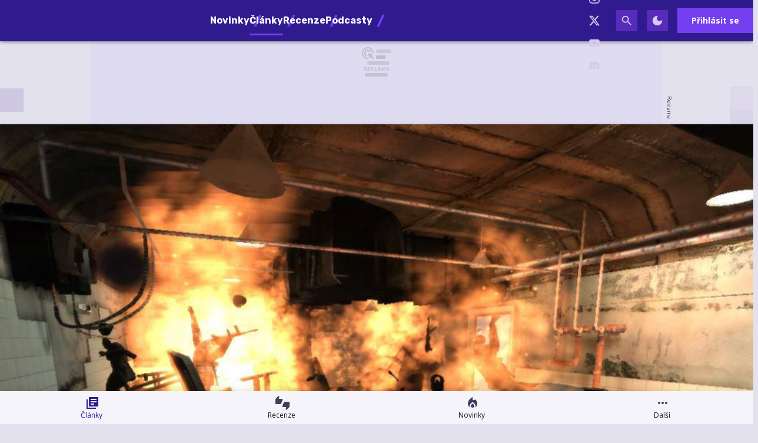

--- FILE ---
content_type: text/html; charset=utf-8
request_url: https://hrej.cz/article/ubersoldier
body_size: 44338
content:

<!DOCTYPE html>
<html lang="cs" class="theme--auto">
<head>
	<meta charset="UTF-8">
	<title>
			ÜberSoldier | Hrej.cz
	</title>


<script>
	window.dataLayer = window.dataLayer || [];
  	function gtag(){ dataLayer.push(arguments) }

		gtag('consent', 'default', {"ad_storage":"granted","ad_user_data":"granted","ad_personalization":"granted","analytics_storage":"granted"});

	window['gtag_enable_tcf_support'] = true;
</script>

<script>(function(w,d,s,l,i){w[l]=w[l]||[];w[l].push({'gtm.start':new Date().getTime(),event:'gtm.js'});var f=d.getElementsByTagName(s)[0],j=d.createElement(s),dl=l!='dataLayer'?'&l='+l:'';j.async=true;j.src='https://www.googletagmanager.com/gtm.js?id='+i+dl;f.parentNode.insertBefore(j,f);})(window,document,'script','dataLayer','GTM-KNBMW9X4');</script>

	<link href="/dist/main.bundle.css?v=4a560da4" rel="stylesheet">
	<link rel="preconnect" href="https://fonts.googleapis.com">
	<link href="https://fonts.googleapis.com/css2?family=Open+Sans:ital,wght@0,400;0,700;1,400;1,700&amp;family=Rubik:ital,wght@0,400;0,700;1,400;1,700&amp;display=swap" rel="stylesheet">
	<link rel="icon" type="image/png" sizes="96x96" href="https://storage.googleapis.com/hrej2-cz/assets/favicon/favicon-96x96.png">
	<link rel="icon" type="image/svg+xml" href="https://storage.googleapis.com/hrej2-cz/assets/favicon/favicon.svg">
	<link rel="shortcut icon" href="https://storage.googleapis.com/hrej2-cz/assets/favicon/favicon.ico">
	<link rel="apple-touch-icon" sizes="180x180" href="https://storage.googleapis.com/hrej2-cz/assets/favicon/apple-touch-icon.png">
	<link rel="manifest" href="/site.webmanifest">
	<meta name="apple-mobile-web-app-title" content="Hrej.cz">
	<meta name="application-name" content="Hrej.cz">
	<meta name="theme-color" content="#301b8e">

	<meta name="viewport" content="width=device-width, initial-scale=1">
	<meta name="authors" content="Hrej.cz">
	<meta name="description" content="Přečtěte si článek ÜberSoldier a dozvíte se k tomu vše ✔️ Autorem je lukvod@seznam.cz">
	<meta name="keywords" content="článek, Preview, UberSoldier">
	<link rel="previewimage" href="https://storage.googleapis.com/hrej2-cz/article/default.jpg">

	<meta property="fb:app_id" content="755463461846153">
	<meta property="al:ios:url" content="/">
	<meta property="article:publisher" content="">

		<meta property="og:site_name" content="Hrej.cz">
		<meta property="og:title" content="ÜberSoldier">
		<meta property="og:description" content="">
		<meta property="og:image" content="https://storage.googleapis.com/hrej2-cz/article/default.jpg">
		<meta property="og:image:width" content="1600">
		<meta property="og:image:height" content="900">
		<meta property="og:url" content="https://hrej.cz/article/ubersoldier">
		<meta property="og:type" content="website">

		<meta name="twitter:card" content="summary">
		<meta name="twitter:site" content="@hrej.cz">
		<meta name="twitter:title" content="ÜberSoldier">
		<meta name="twitter:image" content="https://storage.googleapis.com/hrej2-cz/article/default.jpg">


		<meta name="robots" content="index, max-image-preview:large, max-snippet:-1, max-video-preview:-1, follow">

		<link href="https://hrej.cz/article/ubersoldier" rel="canonical" />






		<script async   src="https://securepubads.g.doubleclick.net/tag/js/gpt.js"></script>



<script>
	window.googletag = window.googletag || {cmd: []};
</script>





		<meta name="seznam-wmt" content="VcoVhH0i4QQ41nBeKtDAZEBFYGhz7jN4" />
<meta name="robots" content="max-image-preview:large">

<style type="text/css">
	@media screen and (max-width: 359px), screen and (min-width: 360px) and (max-width: 599px) {
		.content-layout__main .un-grid .un-grid {
			padding: 0; 
		}
		.content-layout__main .un-grid .un-button {
			margin: 0;
		}
	}
    .review-rating--size-lg {
        font-size: 3.75rem;
    }
</style>

<style>
	/* HTML5 interscroller fix */
	.sda-interscroller iframe[data-is-safeframe="true"] {
		position: relative !important;
	}
</style>

<style>	
	/* hide platforms */
	.post-header-info div[style="margin-bottom: 1rem"] {
		display: none;
	}
</style>

<style>
	@media screen and (max-width: 599px) {
		.sda-space__content {
			border-radius: 0 !important;
		}
		.sda-box {
			padding: 0 !important;
			margin: 0 -0.5rem 1rem -0.5rem !important;
		}
		.comments-box > .sda-space {
			margin: 0 -0.5rem 1rem -0.5rem;
			width: calc(100% + 1rem);
		}
		.sda-collection-item {
			margin: 0 -0.5rem 1rem -0.5rem;
		}
		.sda-feed--sidebar {
			margin: 0;
			width: 100%;
		}
	}
</style>

<style>
	.user-review__content-text > .giphy {
		background-color: var(--un-color-surface-bg-high);
		border-radius: 0;
		display: flex;
		flex-direction: column;
		gap: .25rem;
	}
	.user-review__content-text > .giphy,
	.user-review__content-text > img {
		border: 1px solid var(--un-color-outline);
		max-width: 100%;
		width: 18.75rem;
	}
	.user-review__content-text > .giphy > img {
		height: auto;
		max-height: 100%;
		max-width: 100%;
		width: 100%;
	}
	.user-review__content-text > .giphy > .giphy__attribution {
		align-items: center;
		display: flex;
		gap: .5rem;
		justify-content: flex-start;
		padding: 0 .5rem .25rem;
	}
	.user-review__content-text > .giphy > .giphy__attribution > div {
		align-items: center;
		background-color: #000;
		display: flex;
		flex-direction: column;
		height: 1.1rem;
		justify-content: center;
		width: 1rem;
	}
	.user-review__content-text > .giphy > .giphy__attribution > div > svg {
		height: .8rem;
		width: auto;
	}
	.user-review__content-text > .giphy > .giphy__attribution > span {
		color: var(--un-color-on-surface-variant);
		font-family: Open Sans, Arial, Helvetica, sans-serif;
		font-size: .65rem;
		font-style: normal;
		font-weight: 400;
		letter-spacing: normal;
		line-height: 1.25rem;
		text-decoration: inherit;
		text-transform: inherit;
	}
</style>




		<style type="text/css">
			body { background: var(--un-theme-element) url(https\:\/\/storage\.googleapis\.com\/hrej2-cz\/sda\/default-bg\.png) no-repeat fixed center top 0; }
		</style>

		<script src="https://d.seznam.cz/recass/js/sznrecommend-measure.min.js" data-webid="784"></script>

	<script type="application/ld+json">{"@context":"https:\/\/schema.org","@type":"BreadcrumbList","itemListElement":[{"@type":"ListItem","item":"https:\/\/hrej.cz\/game\/ubersoldier","position":1,"name":"UberSoldier"},{"@type":"ListItem","item":"https:\/\/hrej.cz\/game\/ubersoldier\/articles","position":2,"name":"Článek"}]}</script>
	<script type="application/ld+json">{"@context":"https:\/\/schema.org","@type":"Article","name":"ÜberSoldier","headline":"ÜberSoldier","alternativeHeadline":"ÜberSoldier | Kapitola 1","dateCreated":"2006-02-26T16:26:10+01:00","datePublished":"2006-02-26T23:41:00+01:00","publisher":{"@type":"Organization","url":"https:\/\/hrej.cz\/","name":"Hrej.cz","email":"redakce@hrej.cz","slogan":"Herní magazín Hrej.cz se specializuje na zpravodajství ze světa a průmyslu počítačových her. Přináší také recenze, témata, rozhovory a už od roku 2006 vydává tradiční podcast hPod.","description":"Herní magazín Hrej.cz se specializuje na zpravodajství ze světa a průmyslu počítačových her. Přináší také recenze, témata, rozhovory, věnuje se hernímu hardwaru, a už od roku 2006 vydává tradiční podcast hPod.","logo":"https:\/\/storage.googleapis.com\/hrej2-cz\/assets\/og\/hrej-rd25-og.png","image":"https:\/\/storage.googleapis.com\/hrej2-cz\/assets\/og\/hrej-rd25-og.png","sameAs":["https:\/\/www.facebook.com\/hrej.cz","https:\/\/www.instagram.com\/hrej.cz\/","https:\/\/twitter.com\/Hrej_cz","https:\/\/www.youtube.com\/channel\/UCDwuBAgOqE5K28JQzum1RgA","https:\/\/discord.gg\/UHBHkvUB2u"]},"isFamilyFriendly":true,"articleBody":"Her s tématikou druhé světové války je opravdu mnoho. Ať už se jedná o série Medal of Honor, Call of Duty či Brothers in Arms, vždy vycházely z dobových reálií a snažili se co nejvíce přiblížit k realitě, ovšem ne na úkor zábavy. Právě nejnovější počin ruských BURUT CT se vydává jinou cestou, kterou již v minulostí nakousl Return To Castle Wolfeinstein. Uvidíme, jak se ambicózním Rusům podaří vytvořit první velký projekt. Dříve se totiž specializovali na běžné budgetovky či vzdělávácí programy.…","articleSection":"Preview","commentCount":0,"discussionUrl":"https:\/\/hrej.cz\/article\/ubersoldier\/comments","author":{"@type":"Person","name":"lukvod@seznam.cz","image":"https:\/\/storage.googleapis.com\/hrej2-cz\/user\/profile\/y0m7prc9u5wehby6001e8bbb8a3f371898316","url":"https:\/\/hrej.cz\/user.profile\/profile\/4275326288"},"image":"https:\/\/storage.googleapis.com\/hrej2-cz\/article\/default.jpg","thumbnailUrl":"https:\/\/storage.googleapis.com\/hrej2-cz\/article\/default.jpg","mentions":{"@type":"VideoGame","name":"UberSoldier","url":"https:\/\/hrej.cz\/game\/ubersoldier","applicationCategory":"Game","gamePlatform":["PC"],"author":{"@type":"Corporation","name":"Burut Software"},"creator":{"@type":"Corporation","name":"Burut Software"},"publisher":{"@type":"Corporation","name":"CDV"},"genre":["1st person akce"],"datePublished":"2006-03-23T00:00:00+01:00","image":"https:\/\/storage.googleapis.com\/hrej2-cz\/game\/default.jpg","thumbnailUrl":"https:\/\/storage.googleapis.com\/hrej2-cz\/game\/default.jpg","description":"UberSoldier (East Front) je 3D FPS akce od týmu Burut, která nabízí spoustu netradičních herních prvků a vtahující dějovou linii. Příběh hry je situován do alternativního světa, kde nacisté díky úspěšnému nukleárnímu programu vyhráli 2. světovou válku a spojenci s nimi museli podepsat mírovou smlouvu. Přesně 6 let po podepsání smlouvy a konci války se hráč ocitá v kůži Karla Stolze - mladého člena odbojové organizace Night Front, jenž byl nacisty unesen a podroben podivným léčebným procedurám v psychiatrické léčebně. Když se mu s pomocí lékaře podaří utéci a vrátit se do velitelství odboje, začne pomalu tušit, že s ním něco není v pořádku. Hra nabízí hned několik zajímavých prvků. Hráč si může vybrat zda-li chce hrát verzi realistickou bez výskytu nadpřirozených a paranormálních výjevů, nebo verzi fantastickou, v níž se Karl může proměňovat v příšeru a cestuje v čase. Zmínku zaslouží nelinearita úrovní, která je presentována v podobě občasné nutnosti učinit do několika vteřin rozhodnutí o další cestě úrovní. Důležitou roli hraji i emoční systém nazvaný Liv Kristine (jinak jméno krásné norské zpěvačky známé z působení ve skupině Theatre Of Tragedy, která nyní zpívá v bandu Leave's Eyes), který hráče odměňuje novými schopnostmi za určitý styl hraní. Velkou část hry se hlavní postava nebude s problémy potýkat sama, ale ve spolupráci s NPC charakterem řízeným pokročilou AI. Ta ostatně ovládá chování dalších zhruba 30 NPC postav, které hráč během svého dobrodružství potká. East Front je titul postavený na interně vyvinutém enginu X-Tend, který podporuje všechny moderní grafické efekty, nabízí reálný fyzikální model, podporuje prostorový zvuk a dokáže hru rozběhnout i na slabších konfiguracích.","aggregateRating":{"@type":"AggregateRating","ratingValue":8,"ratingCount":1,"worstRating":1,"bestRating":10}},"mainEntityOfPage":{"@type":"WebPage","url":"https:\/\/hrej.cz\/article\/ubersoldier"}}</script>

</head>
<body
	class="g-provider a-provider  "
	data-page-type="article"
	
	
	style=""
>

	<noscript><iframe src="https://www.googletagmanager.com/ns.html?id=GTM-KNBMW9X4" height="0" width="0" style="display:none;visibility:hidden"></iframe></noscript>

	<div id='adm-sticky'></div>


	


<header class="header" data-cy="header">
		

	<a href="/" class="header__logo" data-cy="header-logo">
				<object type="image/svg+xml" data="https://storage.googleapis.com/hrej2-cz/assets/logo/hrej-rd.svg"></object>

		<span class="header-brand-link">Hrej.cz</span>
	</a>

	<div class="header__section header__section--inline" data-search-header="menu">
		<nav class="header-menu header-menu-adaptive--main" data-cy="header-menu">


	<a class="header-menu__item"
		href="/news"
		rel=""
		data-ga-tracking="Top Menu Click"
		data-ga-tracking-action="click-Novinky"
		data-ga-tracking-label="Novinky"

		

		
	>

		<span class="header-menu__text">Novinky</span>

	</a>


	<a class="header-menu__item header-menu__item--active"
		href="/articles"
		rel=""
		data-ga-tracking="Top Menu Click"
		data-ga-tracking-action="click-Články"
		data-ga-tracking-label="Články"

		

		
	>

		<span class="header-menu__text">Články</span>

	</a>


	<a class="header-menu__item"
		href="/reviews"
		rel=""
		data-ga-tracking="Top Menu Click"
		data-ga-tracking-action="click-Recenze"
		data-ga-tracking-label="Recenze"

		

		
	>

		<span class="header-menu__text">Recenze</span>

	</a>


	<a class="header-menu__item"
		href="/podcasts"
		rel=""
		data-ga-tracking="Top Menu Click"
		data-ga-tracking-action="click-Podcasty"
		data-ga-tracking-label="Podcasty"

		

		
	>

		<span class="header-menu__text">Podcasty</span>

	</a>


	<a class="header-menu__item"
		href="/games"
		rel=""
		data-ga-tracking="Top Menu Click"
		data-ga-tracking-action="click-Hry"
		data-ga-tracking-label="Hry"

		

		
	>

		<span class="header-menu__text">Hry</span>

	</a>
		</nav>
		<span class="header-menu__separator header-menu-adaptive--submenu"></span>
		<nav class="header-menu header-menu--submenu header-menu-adaptive--submenu">


	<a class="header-menu__item"
		href="/article/co-si-zahrat-v-lednu-2026"
		rel=""
		data-ga-tracking="Top Menu Click"
		data-ga-tracking-action="click-Lednové hry"
		data-ga-tracking-label="Lednové hry"

		

		
	>
		<span class="header-menu__icon header-menu__icon--before">
			<svg xmlns="http://www.w3.org/2000/svg" width="24" height="24" viewBox="0 0 24 24"><path d="M12 12.9l-2.13 2.09c-.56.56-.87 1.29-.87 2.07C9 18.68 10.35 20 12 20s3-1.32 3-2.94c0-.78-.31-1.52-.87-2.07L12 12.9z"/><path d="M16 6l-.44.55C14.38 8.02 12 7.19 12 5.3V2S4 6 4 13c0 2.92 1.56 5.47 3.89 6.86c-.56-.79-.89-1.76-.89-2.8c0-1.32.52-2.56 1.47-3.5L12 10.1l3.53 3.47c.95.93 1.47 2.17 1.47 3.5c0 1.02-.31 1.96-.85 2.75c1.89-1.15 3.29-3.06 3.71-5.3c.66-3.55-1.07-6.9-3.86-8.52z"/></svg>
		</span>

		<span class="header-menu__text">Lednové hry</span>

	</a>


	<a class="header-menu__item"
		href="/game/cairn"
		rel=""
		data-ga-tracking="Top Menu Click"
		data-ga-tracking-action="click-Cairn"
		data-ga-tracking-label="Cairn"

		

		
	>
		<span class="header-menu__icon header-menu__icon--before">
			<svg xmlns="http://www.w3.org/2000/svg" width="24" height="24" viewBox="0 0 24 24"><path d="M12 12.9l-2.13 2.09c-.56.56-.87 1.29-.87 2.07C9 18.68 10.35 20 12 20s3-1.32 3-2.94c0-.78-.31-1.52-.87-2.07L12 12.9z"/><path d="M16 6l-.44.55C14.38 8.02 12 7.19 12 5.3V2S4 6 4 13c0 2.92 1.56 5.47 3.89 6.86c-.56-.79-.89-1.76-.89-2.8c0-1.32.52-2.56 1.47-3.5L12 10.1l3.53 3.47c.95.93 1.47 2.17 1.47 3.5c0 1.02-.31 1.96-.85 2.75c1.89-1.15 3.29-3.06 3.71-5.3c.66-3.55-1.07-6.9-3.86-8.52z"/></svg>
		</span>

		<span class="header-menu__text">Cairn</span>

	</a>
		</nav>

		<nav class="header-menu header-menu--more header-menu-adaptive--more">
			<svg xmlns="http://www.w3.org/2000/svg" width="24" height="24" viewBox="0 0 24 24"><path d="M6 10c-1.1 0-2 .9-2 2s.9 2 2 2s2-.9 2-2s-.9-2-2-2zm12 0c-1.1 0-2 .9-2 2s.9 2 2 2s2-.9 2-2s-.9-2-2-2zm-6 0c-1.1 0-2 .9-2 2s.9 2 2 2s2-.9 2-2s-.9-2-2-2z"/></svg>
			<div class="header-menu__more">
				<div class="header-menu__more-list">


	<a class="header-menu__item"
		href="/news"
		rel=""
		data-ga-tracking="Top Menu Click"
		data-ga-tracking-action="click-Novinky"
		data-ga-tracking-label="Novinky"

		

		
	>

		<span class="header-menu__text">Novinky</span>

	</a>


	<a class="header-menu__item header-menu__item--active"
		href="/articles"
		rel=""
		data-ga-tracking="Top Menu Click"
		data-ga-tracking-action="click-Články"
		data-ga-tracking-label="Články"

		

		
	>

		<span class="header-menu__text">Články</span>

	</a>


	<a class="header-menu__item"
		href="/reviews"
		rel=""
		data-ga-tracking="Top Menu Click"
		data-ga-tracking-action="click-Recenze"
		data-ga-tracking-label="Recenze"

		

		
	>

		<span class="header-menu__text">Recenze</span>

	</a>


	<a class="header-menu__item"
		href="/podcasts"
		rel=""
		data-ga-tracking="Top Menu Click"
		data-ga-tracking-action="click-Podcasty"
		data-ga-tracking-label="Podcasty"

		

		
	>

		<span class="header-menu__text">Podcasty</span>

	</a>


	<a class="header-menu__item"
		href="/games"
		rel=""
		data-ga-tracking="Top Menu Click"
		data-ga-tracking-action="click-Hry"
		data-ga-tracking-label="Hry"

		

		
	>

		<span class="header-menu__text">Hry</span>

	</a>
					<span class="header-menu__separator"></span>


	<a class="header-menu__item"
		href="/article/co-si-zahrat-v-lednu-2026"
		rel=""
		data-ga-tracking="Top Menu Click"
		data-ga-tracking-action="click-Lednové hry"
		data-ga-tracking-label="Lednové hry"

		

		
	>
		<span class="header-menu__icon header-menu__icon--before">
			<svg xmlns="http://www.w3.org/2000/svg" width="24" height="24" viewBox="0 0 24 24"><path d="M12 12.9l-2.13 2.09c-.56.56-.87 1.29-.87 2.07C9 18.68 10.35 20 12 20s3-1.32 3-2.94c0-.78-.31-1.52-.87-2.07L12 12.9z"/><path d="M16 6l-.44.55C14.38 8.02 12 7.19 12 5.3V2S4 6 4 13c0 2.92 1.56 5.47 3.89 6.86c-.56-.79-.89-1.76-.89-2.8c0-1.32.52-2.56 1.47-3.5L12 10.1l3.53 3.47c.95.93 1.47 2.17 1.47 3.5c0 1.02-.31 1.96-.85 2.75c1.89-1.15 3.29-3.06 3.71-5.3c.66-3.55-1.07-6.9-3.86-8.52z"/></svg>
		</span>

		<span class="header-menu__text">Lednové hry</span>

	</a>


	<a class="header-menu__item"
		href="/game/cairn"
		rel=""
		data-ga-tracking="Top Menu Click"
		data-ga-tracking-action="click-Cairn"
		data-ga-tracking-label="Cairn"

		

		
	>
		<span class="header-menu__icon header-menu__icon--before">
			<svg xmlns="http://www.w3.org/2000/svg" width="24" height="24" viewBox="0 0 24 24"><path d="M12 12.9l-2.13 2.09c-.56.56-.87 1.29-.87 2.07C9 18.68 10.35 20 12 20s3-1.32 3-2.94c0-.78-.31-1.52-.87-2.07L12 12.9z"/><path d="M16 6l-.44.55C14.38 8.02 12 7.19 12 5.3V2S4 6 4 13c0 2.92 1.56 5.47 3.89 6.86c-.56-.79-.89-1.76-.89-2.8c0-1.32.52-2.56 1.47-3.5L12 10.1l3.53 3.47c.95.93 1.47 2.17 1.47 3.5c0 1.02-.31 1.96-.85 2.75c1.89-1.15 3.29-3.06 3.71-5.3c.66-3.55-1.07-6.9-3.86-8.52z"/></svg>
		</span>

		<span class="header-menu__text">Cairn</span>

	</a>
				</div>
			</div>
		</nav>

	</div>

<form class="search-header" action="/search">
	<div class="search-header__form">
		<input 
			class="search-header__input" 
			type="text" 
			name="q" 
			placeholder="Hledat..."
			minlength="3"
			autocomplete="off"
		>

		<button type="button" class="search-header__icon-form">
			<svg xmlns="http://www.w3.org/2000/svg" width="24" height="24" viewBox="0 0 24 24"><path d="M19 6.41L17.59 5L12 10.59L6.41 5L5 6.41L10.59 12L5 17.59L6.41 19L12 13.41L17.59 19L19 17.59L13.41 12L19 6.41z"/></svg>
		</button>
	</div>

	<div class="jsx-simple-search-results" data-min-length="3"></div>
</form>

	<div class="header__section header__section--align-end header__section--col-reverse header__section--inline">
		<div class="header-sm" data-search-header="sm">


	<a class="header-sm__item"
		href="https://www.facebook.com/hrej.cz"
		rel="noopener "
		data-ga-tracking="Top Menu Click"
		data-ga-tracking-action="click-Hrej.cz na Facebooku"
		data-ga-tracking-label="Hrej.cz na Facebooku"

		

		
			target="_blank"
		
	>
		<span class="header-sm__icon">
			<svg role="img" viewBox="0 0 24 24" xmlns="http://www.w3.org/2000/svg"><title>Facebook</title><path d="M9.101 23.691v-7.98H6.627v-3.667h2.474v-1.58c0-4.085 1.848-5.978 5.858-5.978.401 0 .955.042 1.468.103a8.68 8.68 0 0 1 1.141.195v3.325a8.623 8.623 0 0 0-.653-.036 26.805 26.805 0 0 0-.733-.009c-.707 0-1.259.096-1.675.309a1.686 1.686 0 0 0-.679.622c-.258.42-.374.995-.374 1.752v1.297h3.919l-.386 2.103-.287 1.564h-3.246v8.245C19.396 23.238 24 18.179 24 12.044c0-6.627-5.373-12-12-12s-12 5.373-12 12c0 5.628 3.874 10.35 9.101 11.647Z"/></svg>
		</span>


	</a>


	<a class="header-sm__item"
		href="https://www.instagram.com/hrej.cz/"
		rel="noopener "
		data-ga-tracking="Top Menu Click"
		data-ga-tracking-action="click-Hrej.cz na Instagramu"
		data-ga-tracking-label="Hrej.cz na Instagramu"

		

		
			target="_blank"
		
	>
		<span class="header-sm__icon">
			<svg role="img" viewBox="0 0 24 24" xmlns="http://www.w3.org/2000/svg"><title>Instagram</title><path d="M7.0301.084c-1.2768.0602-2.1487.264-2.911.5634-.7888.3075-1.4575.72-2.1228 1.3877-.6652.6677-1.075 1.3368-1.3802 2.127-.2954.7638-.4956 1.6365-.552 2.914-.0564 1.2775-.0689 1.6882-.0626 4.947.0062 3.2586.0206 3.6671.0825 4.9473.061 1.2765.264 2.1482.5635 2.9107.308.7889.72 1.4573 1.388 2.1228.6679.6655 1.3365 1.0743 2.1285 1.38.7632.295 1.6361.4961 2.9134.552 1.2773.056 1.6884.069 4.9462.0627 3.2578-.0062 3.668-.0207 4.9478-.0814 1.28-.0607 2.147-.2652 2.9098-.5633.7889-.3086 1.4578-.72 2.1228-1.3881.665-.6682 1.0745-1.3378 1.3795-2.1284.2957-.7632.4966-1.636.552-2.9124.056-1.2809.0692-1.6898.063-4.948-.0063-3.2583-.021-3.6668-.0817-4.9465-.0607-1.2797-.264-2.1487-.5633-2.9117-.3084-.7889-.72-1.4568-1.3876-2.1228C21.2982 1.33 20.628.9208 19.8378.6165 19.074.321 18.2017.1197 16.9244.0645 15.6471.0093 15.236-.005 11.977.0014 8.718.0076 8.31.0215 7.0301.0839m.1402 21.6932c-1.17-.0509-1.8053-.2453-2.2287-.408-.5606-.216-.96-.4771-1.3819-.895-.422-.4178-.6811-.8186-.9-1.378-.1644-.4234-.3624-1.058-.4171-2.228-.0595-1.2645-.072-1.6442-.079-4.848-.007-3.2037.0053-3.583.0607-4.848.05-1.169.2456-1.805.408-2.2282.216-.5613.4762-.96.895-1.3816.4188-.4217.8184-.6814 1.3783-.9003.423-.1651 1.0575-.3614 2.227-.4171 1.2655-.06 1.6447-.072 4.848-.079 3.2033-.007 3.5835.005 4.8495.0608 1.169.0508 1.8053.2445 2.228.408.5608.216.96.4754 1.3816.895.4217.4194.6816.8176.9005 1.3787.1653.4217.3617 1.056.4169 2.2263.0602 1.2655.0739 1.645.0796 4.848.0058 3.203-.0055 3.5834-.061 4.848-.051 1.17-.245 1.8055-.408 2.2294-.216.5604-.4763.96-.8954 1.3814-.419.4215-.8181.6811-1.3783.9-.4224.1649-1.0577.3617-2.2262.4174-1.2656.0595-1.6448.072-4.8493.079-3.2045.007-3.5825-.006-4.848-.0608M16.953 5.5864A1.44 1.44 0 1 0 18.39 4.144a1.44 1.44 0 0 0-1.437 1.4424M5.8385 12.012c.0067 3.4032 2.7706 6.1557 6.173 6.1493 3.4026-.0065 6.157-2.7701 6.1506-6.1733-.0065-3.4032-2.771-6.1565-6.174-6.1498-3.403.0067-6.156 2.771-6.1496 6.1738M8 12.0077a4 4 0 1 1 4.008 3.9921A3.9996 3.9996 0 0 1 8 12.0077"/></svg>
		</span>


	</a>


	<a class="header-sm__item"
		href="https://twitter.com/Hrej_cz"
		rel="noopener "
		data-ga-tracking="Top Menu Click"
		data-ga-tracking-action="click-Hrej.cz na Twitteru"
		data-ga-tracking-label="Hrej.cz na Twitteru"

		

		
			target="_blank"
		
	>
		<span class="header-sm__icon">
			<svg role="img" viewBox="0 0 24 24" xmlns="http://www.w3.org/2000/svg"><title>X</title><path d="M18.901 1.153h3.68l-8.04 9.19L24 22.846h-7.406l-5.8-7.584-6.638 7.584H.474l8.6-9.83L0 1.154h7.594l5.243 6.932ZM17.61 20.644h2.039L6.486 3.24H4.298Z"/></svg>
		</span>


	</a>


	<a class="header-sm__item"
		href="https://www.youtube.com/channel/UCDwuBAgOqE5K28JQzum1RgA"
		rel="noopener "
		data-ga-tracking="Top Menu Click"
		data-ga-tracking-action="click-Hrej.cz na YouTube"
		data-ga-tracking-label="Hrej.cz na YouTube"

		

		
			target="_blank"
		
	>
		<span class="header-sm__icon">
			<svg role="img" viewBox="0 0 24 24" xmlns="http://www.w3.org/2000/svg"><title>YouTube</title><path d="M23.498 6.186a3.016 3.016 0 0 0-2.122-2.136C19.505 3.545 12 3.545 12 3.545s-7.505 0-9.377.505A3.017 3.017 0 0 0 .502 6.186C0 8.07 0 12 0 12s0 3.93.502 5.814a3.016 3.016 0 0 0 2.122 2.136c1.871.505 9.376.505 9.376.505s7.505 0 9.377-.505a3.015 3.015 0 0 0 2.122-2.136C24 15.93 24 12 24 12s0-3.93-.502-5.814zM9.545 15.568V8.432L15.818 12l-6.273 3.568z"/></svg>
		</span>


	</a>


	<a class="header-sm__item"
		href="https://discord.gg/33SygHdkDF"
		rel="noopener "
		data-ga-tracking="Top Menu Click"
		data-ga-tracking-action="click-Hrej.cz na Discordu"
		data-ga-tracking-label="Hrej.cz na Discordu"

		

		
			target="_blank"
		
	>
		<span class="header-sm__icon">
			<svg role="img" viewBox="0 0 24 24" xmlns="http://www.w3.org/2000/svg"><title>Discord</title><path d="M20.317 4.3698a19.7913 19.7913 0 00-4.8851-1.5152.0741.0741 0 00-.0785.0371c-.211.3753-.4447.8648-.6083 1.2495-1.8447-.2762-3.68-.2762-5.4868 0-.1636-.3933-.4058-.8742-.6177-1.2495a.077.077 0 00-.0785-.037 19.7363 19.7363 0 00-4.8852 1.515.0699.0699 0 00-.0321.0277C.5334 9.0458-.319 13.5799.0992 18.0578a.0824.0824 0 00.0312.0561c2.0528 1.5076 4.0413 2.4228 5.9929 3.0294a.0777.0777 0 00.0842-.0276c.4616-.6304.8731-1.2952 1.226-1.9942a.076.076 0 00-.0416-.1057c-.6528-.2476-1.2743-.5495-1.8722-.8923a.077.077 0 01-.0076-.1277c.1258-.0943.2517-.1923.3718-.2914a.0743.0743 0 01.0776-.0105c3.9278 1.7933 8.18 1.7933 12.0614 0a.0739.0739 0 01.0785.0095c.1202.099.246.1981.3728.2924a.077.077 0 01-.0066.1276 12.2986 12.2986 0 01-1.873.8914.0766.0766 0 00-.0407.1067c.3604.698.7719 1.3628 1.225 1.9932a.076.076 0 00.0842.0286c1.961-.6067 3.9495-1.5219 6.0023-3.0294a.077.077 0 00.0313-.0552c.5004-5.177-.8382-9.6739-3.5485-13.6604a.061.061 0 00-.0312-.0286zM8.02 15.3312c-1.1825 0-2.1569-1.0857-2.1569-2.419 0-1.3332.9555-2.4189 2.157-2.4189 1.2108 0 2.1757 1.0952 2.1568 2.419 0 1.3332-.9555 2.4189-2.1569 2.4189zm7.9748 0c-1.1825 0-2.1569-1.0857-2.1569-2.419 0-1.3332.9554-2.4189 2.1569-2.4189 1.2108 0 2.1757 1.0952 2.1568 2.419 0 1.3332-.946 2.4189-2.1568 2.4189Z"/></svg>
		</span>


	</a>
		</div>
		<div class="header-action">
				<button class="header-action__icon" data-search-header="open">
					<span
						class="header-action__search-icon header-action__search-icon--open"
						title="Vyhledávání"
					>
						<svg xmlns="http://www.w3.org/2000/svg" width="24" height="24" viewBox="0 0 24 24"><path d="M15.5 14h-.79l-.28-.27A6.471 6.471 0 0 0 16 9.5A6.5 6.5 0 1 0 9.5 16c1.61 0 3.09-.59 4.23-1.57l.27.28v.79l5 4.99L20.49 19l-4.99-5zm-6 0C7.01 14 5 11.99 5 9.5S7.01 5 9.5 5S14 7.01 14 9.5S11.99 14 9.5 14z"/></svg>
					</span>

					<span
						class="header-action__search-icon header-action__search-icon--close"
						title="Zavřít vyhledávač"
					>
						<svg xmlns="http://www.w3.org/2000/svg" width="24" height="24" viewBox="0 0 24 24"><path d="M19 6.41L17.59 5L12 10.59L6.41 5L5 6.41L10.59 12L5 17.59L6.41 19L12 13.41L17.59 19L19 17.59L13.41 12L19 6.41z"/></svg>
					</span>
				</button>

				<div class="un-theme--hide-on-dark">
					<button
						type="button"
						class="header-action__icon"
						data-js-theme="dark"
						title="Zapnout tmavý režim"
					>
						<svg xmlns="http://www.w3.org/2000/svg" width="24" height="24" viewBox="0 0 24 24"><path d="M12 3a9 9 0 1 0 9 9c0-.46-.04-.92-.1-1.36a5.389 5.389 0 0 1-4.4 2.26a5.403 5.403 0 0 1-3.14-9.8c-.44-.06-.9-.1-1.36-.1z"/></svg>
					</button>
				</div>

				<div class="un-theme--hide-on-light">
					<button
						type="button"
						class="header-action__icon"
						data-js-theme="light"
						title="Zapnout světlý režim"
					>
						<svg xmlns="http://www.w3.org/2000/svg" width="24" height="24" viewBox="0 0 24 24"><path d="M12 7c-2.76 0-5 2.24-5 5s2.24 5 5 5s5-2.24 5-5s-2.24-5-5-5zm-1-6v4h2V1h-2zm0 18v4h2v-4h-2zm12-8h-4v2h4v-2zM5 11H1v2h4v-2zm11.24 6.66l2.47 2.47l1.41-1.41l-2.47-2.47l-1.41 1.41zM3.87 5.28l2.47 2.47l1.41-1.41l-2.47-2.47l-1.41 1.41zm2.47 10.96l-2.47 2.47l1.41 1.41l2.47-2.47l-1.41-1.41zM18.72 3.87l-2.47 2.47l1.41 1.41l2.47-2.47l-1.41-1.41z"/></svg>
					</button>
				</div>



				<a href="/user.sign/in" class="header-signin-button">
					Přihlásit se
				</a>
		</div>
	</div>
</header>



		<style type="text/css">
			body {
				background-position: center top 70px !important;
			}


			@media screen and (1020px <= width < 1599px) {
				.sda-branding__leaderboard {
					width: calc(970px - 146px);
					height: calc(210px - 32px);
				}
				.sda-branding__leaderboard iframe[width="2560"] {
					transform: translate(-50%) scale(0.85);
					transform-origin: top center;
				}
				.sda-branding__leaderboard iframe {
					transform: scale(0.85);
					transform-origin: top left;
				}
				.sda-branding__leaderboard div[id^="PX"] iframe {
					transform: scale(0.85);
					transform-origin: top left;
					position: unset;
				}
			}
		</style>
		<div class="sda-branding sda-desktop sda-branding--sky">
			<div class="sda-branding__leaderboard">
				<div
					class="js-sda-slot "
					data-sda-slot="branding"
				></div>
			</div>
		</div>






<main id="app" class="container ">

		<nav class="un-bottom-navigation bottom-menu">


	<a class="un-bottom-navigation__item un-bottom-navigation__item--active"
		href="/articles"
		rel=""
		data-ga-tracking="Mobile Menu Click"
		data-ga-tracking-action="click-Články"
		data-ga-tracking-label="Články"

		

		
	>
		<span class="un-bottom-navigation__icon un-bottom-navigation__icon--before">
			<svg xmlns="http://www.w3.org/2000/svg" width="24" height="24" viewBox="0 0 24 24"><path d="M4 6H2v16h16v-2H4V6zm18-4H6v16h16V2zm-3 9H9V9h10v2zm-4 4H9v-2h6v2zm4-8H9V5h10v2z"/></svg>
		</span>

		<span class="un-bottom-navigation__text">Články</span>

	</a>


	<a class="un-bottom-navigation__item"
		href="/reviews"
		rel=""
		data-ga-tracking="Mobile Menu Click"
		data-ga-tracking-action="click-Recenze"
		data-ga-tracking-label="Recenze"

		

		
	>
		<span class="un-bottom-navigation__icon un-bottom-navigation__icon--before">
			<svg xmlns="http://www.w3.org/2000/svg" width="24" height="24" viewBox="0 0 24 24"><path d="M12 5H5.82l.78-3.78L5.38 0L0 5.38V14h9.24L12 7.54zm2.76 5L12 16.46V19h6.18l-.78 3.78L18.62 24L24 18.62V10z"/></svg>
		</span>

		<span class="un-bottom-navigation__text">Recenze</span>

	</a>


	<a class="un-bottom-navigation__item"
		href="/news"
		rel=""
		data-ga-tracking="Mobile Menu Click"
		data-ga-tracking-action="click-Novinky"
		data-ga-tracking-label="Novinky"

		

		
	>
		<span class="un-bottom-navigation__icon un-bottom-navigation__icon--before">
			<svg xmlns="http://www.w3.org/2000/svg" width="24" height="24" viewBox="0 0 24 24"><path d="M12 12.9l-2.13 2.09c-.56.56-.87 1.29-.87 2.07C9 18.68 10.35 20 12 20s3-1.32 3-2.94c0-.78-.31-1.52-.87-2.07L12 12.9z"/><path d="M16 6l-.44.55C14.38 8.02 12 7.19 12 5.3V2S4 6 4 13c0 2.92 1.56 5.47 3.89 6.86c-.56-.79-.89-1.76-.89-2.8c0-1.32.52-2.56 1.47-3.5L12 10.1l3.53 3.47c.95.93 1.47 2.17 1.47 3.5c0 1.02-.31 1.96-.85 2.75c1.89-1.15 3.29-3.06 3.71-5.3c.66-3.55-1.07-6.9-3.86-8.52z"/></svg>
		</span>

		<span class="un-bottom-navigation__text">Novinky</span>

	</a>

			<div class="un-bottom-navigation__item mobile-bar" data-switch-menu>
				<span class="un-bottom-navigation__icon">
					<svg xmlns="http://www.w3.org/2000/svg" width="24" height="24" viewBox="0 0 24 24"><path d="M6 10c-1.1 0-2 .9-2 2s.9 2 2 2s2-.9 2-2s-.9-2-2-2zm12 0c-1.1 0-2 .9-2 2s.9 2 2 2s2-.9 2-2s-.9-2-2-2zm-6 0c-1.1 0-2 .9-2 2s.9 2 2 2s2-.9 2-2s-.9-2-2-2z"/></svg>
				</span>
				<span class="un-bottom-navigation__text">Další</span>
				<div class="mobile-bar__dialog">
					<div class="un-list un-list--fullwidth">

		<a class="un-list-item"
			href="https://www.facebook.com/hrej.cz"
			rel="noopener "
			data-ga-tracking="Mobile Menu Click"
			data-ga-tracking-action="click-Hrej.cz na Facebooku"
			data-ga-tracking-label="Hrej.cz na Facebooku"
			
				target="_blank"
			
		>
			<span class="un-list-item__before">
				<svg role="img" viewBox="0 0 24 24" xmlns="http://www.w3.org/2000/svg"><title>Facebook</title><path d="M9.101 23.691v-7.98H6.627v-3.667h2.474v-1.58c0-4.085 1.848-5.978 5.858-5.978.401 0 .955.042 1.468.103a8.68 8.68 0 0 1 1.141.195v3.325a8.623 8.623 0 0 0-.653-.036 26.805 26.805 0 0 0-.733-.009c-.707 0-1.259.096-1.675.309a1.686 1.686 0 0 0-.679.622c-.258.42-.374.995-.374 1.752v1.297h3.919l-.386 2.103-.287 1.564h-3.246v8.245C19.396 23.238 24 18.179 24 12.044c0-6.627-5.373-12-12-12s-12 5.373-12 12c0 5.628 3.874 10.35 9.101 11.647Z"/></svg>
			</span>

			<div class="un-list-item__text">
				<span class="un-list-item__text-primary">Hrej.cz na Facebooku</span>
			</div>

		</a>

		<a class="un-list-item"
			href="https://www.instagram.com/hrej.cz/"
			rel="noopener "
			data-ga-tracking="Mobile Menu Click"
			data-ga-tracking-action="click-Hrej.cz na Instagramu"
			data-ga-tracking-label="Hrej.cz na Instagramu"
			
				target="_blank"
			
		>
			<span class="un-list-item__before">
				<svg role="img" viewBox="0 0 24 24" xmlns="http://www.w3.org/2000/svg"><title>Instagram</title><path d="M7.0301.084c-1.2768.0602-2.1487.264-2.911.5634-.7888.3075-1.4575.72-2.1228 1.3877-.6652.6677-1.075 1.3368-1.3802 2.127-.2954.7638-.4956 1.6365-.552 2.914-.0564 1.2775-.0689 1.6882-.0626 4.947.0062 3.2586.0206 3.6671.0825 4.9473.061 1.2765.264 2.1482.5635 2.9107.308.7889.72 1.4573 1.388 2.1228.6679.6655 1.3365 1.0743 2.1285 1.38.7632.295 1.6361.4961 2.9134.552 1.2773.056 1.6884.069 4.9462.0627 3.2578-.0062 3.668-.0207 4.9478-.0814 1.28-.0607 2.147-.2652 2.9098-.5633.7889-.3086 1.4578-.72 2.1228-1.3881.665-.6682 1.0745-1.3378 1.3795-2.1284.2957-.7632.4966-1.636.552-2.9124.056-1.2809.0692-1.6898.063-4.948-.0063-3.2583-.021-3.6668-.0817-4.9465-.0607-1.2797-.264-2.1487-.5633-2.9117-.3084-.7889-.72-1.4568-1.3876-2.1228C21.2982 1.33 20.628.9208 19.8378.6165 19.074.321 18.2017.1197 16.9244.0645 15.6471.0093 15.236-.005 11.977.0014 8.718.0076 8.31.0215 7.0301.0839m.1402 21.6932c-1.17-.0509-1.8053-.2453-2.2287-.408-.5606-.216-.96-.4771-1.3819-.895-.422-.4178-.6811-.8186-.9-1.378-.1644-.4234-.3624-1.058-.4171-2.228-.0595-1.2645-.072-1.6442-.079-4.848-.007-3.2037.0053-3.583.0607-4.848.05-1.169.2456-1.805.408-2.2282.216-.5613.4762-.96.895-1.3816.4188-.4217.8184-.6814 1.3783-.9003.423-.1651 1.0575-.3614 2.227-.4171 1.2655-.06 1.6447-.072 4.848-.079 3.2033-.007 3.5835.005 4.8495.0608 1.169.0508 1.8053.2445 2.228.408.5608.216.96.4754 1.3816.895.4217.4194.6816.8176.9005 1.3787.1653.4217.3617 1.056.4169 2.2263.0602 1.2655.0739 1.645.0796 4.848.0058 3.203-.0055 3.5834-.061 4.848-.051 1.17-.245 1.8055-.408 2.2294-.216.5604-.4763.96-.8954 1.3814-.419.4215-.8181.6811-1.3783.9-.4224.1649-1.0577.3617-2.2262.4174-1.2656.0595-1.6448.072-4.8493.079-3.2045.007-3.5825-.006-4.848-.0608M16.953 5.5864A1.44 1.44 0 1 0 18.39 4.144a1.44 1.44 0 0 0-1.437 1.4424M5.8385 12.012c.0067 3.4032 2.7706 6.1557 6.173 6.1493 3.4026-.0065 6.157-2.7701 6.1506-6.1733-.0065-3.4032-2.771-6.1565-6.174-6.1498-3.403.0067-6.156 2.771-6.1496 6.1738M8 12.0077a4 4 0 1 1 4.008 3.9921A3.9996 3.9996 0 0 1 8 12.0077"/></svg>
			</span>

			<div class="un-list-item__text">
				<span class="un-list-item__text-primary">Hrej.cz na Instagramu</span>
			</div>

		</a>

		<a class="un-list-item"
			href="https://twitter.com/Hrej_cz"
			rel="noopener "
			data-ga-tracking="Mobile Menu Click"
			data-ga-tracking-action="click-Hrej.cz na Twitteru"
			data-ga-tracking-label="Hrej.cz na Twitteru"
			
				target="_blank"
			
		>
			<span class="un-list-item__before">
				<svg role="img" viewBox="0 0 24 24" xmlns="http://www.w3.org/2000/svg"><title>X</title><path d="M18.901 1.153h3.68l-8.04 9.19L24 22.846h-7.406l-5.8-7.584-6.638 7.584H.474l8.6-9.83L0 1.154h7.594l5.243 6.932ZM17.61 20.644h2.039L6.486 3.24H4.298Z"/></svg>
			</span>

			<div class="un-list-item__text">
				<span class="un-list-item__text-primary">Hrej.cz na Twitteru</span>
			</div>

		</a>

		<a class="un-list-item"
			href="https://www.youtube.com/channel/UCDwuBAgOqE5K28JQzum1RgA"
			rel="noopener "
			data-ga-tracking="Mobile Menu Click"
			data-ga-tracking-action="click-Hrej.cz na YouTube"
			data-ga-tracking-label="Hrej.cz na YouTube"
			
				target="_blank"
			
		>
			<span class="un-list-item__before">
				<svg role="img" viewBox="0 0 24 24" xmlns="http://www.w3.org/2000/svg"><title>YouTube</title><path d="M23.498 6.186a3.016 3.016 0 0 0-2.122-2.136C19.505 3.545 12 3.545 12 3.545s-7.505 0-9.377.505A3.017 3.017 0 0 0 .502 6.186C0 8.07 0 12 0 12s0 3.93.502 5.814a3.016 3.016 0 0 0 2.122 2.136c1.871.505 9.376.505 9.376.505s7.505 0 9.377-.505a3.015 3.015 0 0 0 2.122-2.136C24 15.93 24 12 24 12s0-3.93-.502-5.814zM9.545 15.568V8.432L15.818 12l-6.273 3.568z"/></svg>
			</span>

			<div class="un-list-item__text">
				<span class="un-list-item__text-primary">Hrej.cz na YouTube</span>
			</div>

		</a>

		<a class="un-list-item"
			href="https://discord.gg/UHBHkvUB2u"
			rel="noopener "
			data-ga-tracking="Mobile Menu Click"
			data-ga-tracking-action="click-Hrej.cz na Discordu"
			data-ga-tracking-label="Hrej.cz na Discordu"
			
				target="_blank"
			
		>
			<span class="un-list-item__before">
				<svg role="img" viewBox="0 0 24 24" xmlns="http://www.w3.org/2000/svg"><title>Discord</title><path d="M20.317 4.3698a19.7913 19.7913 0 00-4.8851-1.5152.0741.0741 0 00-.0785.0371c-.211.3753-.4447.8648-.6083 1.2495-1.8447-.2762-3.68-.2762-5.4868 0-.1636-.3933-.4058-.8742-.6177-1.2495a.077.077 0 00-.0785-.037 19.7363 19.7363 0 00-4.8852 1.515.0699.0699 0 00-.0321.0277C.5334 9.0458-.319 13.5799.0992 18.0578a.0824.0824 0 00.0312.0561c2.0528 1.5076 4.0413 2.4228 5.9929 3.0294a.0777.0777 0 00.0842-.0276c.4616-.6304.8731-1.2952 1.226-1.9942a.076.076 0 00-.0416-.1057c-.6528-.2476-1.2743-.5495-1.8722-.8923a.077.077 0 01-.0076-.1277c.1258-.0943.2517-.1923.3718-.2914a.0743.0743 0 01.0776-.0105c3.9278 1.7933 8.18 1.7933 12.0614 0a.0739.0739 0 01.0785.0095c.1202.099.246.1981.3728.2924a.077.077 0 01-.0066.1276 12.2986 12.2986 0 01-1.873.8914.0766.0766 0 00-.0407.1067c.3604.698.7719 1.3628 1.225 1.9932a.076.076 0 00.0842.0286c1.961-.6067 3.9495-1.5219 6.0023-3.0294a.077.077 0 00.0313-.0552c.5004-5.177-.8382-9.6739-3.5485-13.6604a.061.061 0 00-.0312-.0286zM8.02 15.3312c-1.1825 0-2.1569-1.0857-2.1569-2.419 0-1.3332.9555-2.4189 2.157-2.4189 1.2108 0 2.1757 1.0952 2.1568 2.419 0 1.3332-.9555 2.4189-2.1569 2.4189zm7.9748 0c-1.1825 0-2.1569-1.0857-2.1569-2.419 0-1.3332.9554-2.4189 2.1569-2.4189 1.2108 0 2.1757 1.0952 2.1568 2.419 0 1.3332-.946 2.4189-2.1568 2.4189Z"/></svg>
			</span>

			<div class="un-list-item__text">
				<span class="un-list-item__text-primary">Hrej.cz na Discordu</span>
			</div>

		</a>

		<span class="un-list-separator"></span>

		<a class="un-list-item"
			href="/games"
			rel=""
			data-ga-tracking="Mobile Menu Click"
			data-ga-tracking-action="click-Hry"
			data-ga-tracking-label="Hry"
			
		>
			<span class="un-list-item__before">
				<svg xmlns="http://www.w3.org/2000/svg" width="24" height="24" viewBox="0 0 24 24"><path d="M15 7.5V2H9v5.5l3 3l3-3zM7.5 9H2v6h5.5l3-3l-3-3zM9 16.5V22h6v-5.5l-3-3l-3 3zM16.5 9l-3 3l3 3H22V9h-5.5z"/></svg>
			</span>

			<div class="un-list-item__text">
				<span class="un-list-item__text-primary">Hry</span>
			</div>

		</a>

		<a class="un-list-item"
			href="/podcasts"
			rel=""
			data-ga-tracking="Mobile Menu Click"
			data-ga-tracking-action="click-Podcast"
			data-ga-tracking-label="Podcast"
			
		>
			<span class="un-list-item__before">
				<svg xmlns="http://www.w3.org/2000/svg" width="24" height="24" viewBox="0 0 24 24"><path d="M22 2H6v16h16V2zm-4 5h-3v5.5a2.5 2.5 0 0 1-5 0a2.5 2.5 0 0 1 2.5-2.5c.57 0 1.08.19 1.5.51V5h4v2zM4 6H2v16h16v-2H4V6z"/></svg>
			</span>

			<div class="un-list-item__text">
				<span class="un-list-item__text-primary">Podcast</span>
			</div>

		</a>
					</div>
				</div>
			</div>
		</nav>

			

	<div class="content">



<div data-cy="text-progress-indicator" class="progress js-text-progress-indicator">
	<div class="progress-bar js-text-progress-bar"></div>
</div>

<div class="content__block">
	<div class="content-layout">
		<section class="content-layout__main">


			<article class="un-card post-card article--legacy"
				data-tournament-table="/article/ubersoldier?do=tournamentTable-getAjax"
				data-tournament-bracket="/article/ubersoldier?do=tournamentBracket-getAjax"
				data-tournament-games="/article/ubersoldier?do=tournamentGames-getAjax"
				data-tournament-pack="/article/ubersoldier?do=tournamentPack-getAjax"
				data-tournament-matches="/article/ubersoldier?do=tournamentMatchesControl-getAjax"
				data-tournament-league-table="/article/ubersoldier?do=tournamentLeague-getAjax"
				data-article-gallery="/article/ubersoldier?do=articleGallery-getAjax"
			>


				<div class="post">
					<div data-cy="article-detail-media" class="post-media">

							<div class="un-card__media">

<div id="snippet-articleGallery-article-gallery">
	<div class="un-gallery-preview">
		<a href="/article-gallery/ubersoldier" class="un-gallery-preview__main">


<div class="media">
	<picture class="">
			<source type="image/webp" media="(max-width: 599px)" sizes="" srcset="https://storage.googleapis.com/hrej2-cz/media/images/9f18uckjwmtu1e2605ec160bfe7c405580534.webp 480w">
			<source type="image/jpeg" media="(max-width: 599px)" sizes="" srcset="https://storage.googleapis.com/hrej2-cz/media/images/1gl19hhbrgyd480605ec160b9da2758416218.jpg 480w">

		<img
			class=""
			data-zoom-src="https://storage.googleapis.com/hrej2-cz/media/images/u37iuk6ixu0do1w600b00069c08b576713756"
			src="https://storage.googleapis.com/hrej2-cz/media/images/u37iuk6ixu0do1w600b00069c08b576713756"
			alt="ÜberSoldier"
			width="auto"
			loading="eager"
		>
	</picture>

	<div class="media-source">
		<span class="media-source__icon">i</span>
		<span class="media-source__text">Zdroj: Hrej.cz</span>
	</div>
</div>

		</a>
		<div class="un-gallery-preview__content">
				<a href="/article-gallery/ubersoldier" class="un-gallery-preview__thumb">

<div class="media">
	<picture class="">
			<source type="image/webp" media="(-webkit-min-device-pixel-ratio: 1.5), (min-resolution: 144dpi)" sizes="" srcset="https://storage.googleapis.com/hrej2-cz/media/images/9f18uckjwmtu1e2605ec160bfe7c405580534.webp 480w">
			<source type="image/jpeg" media="(-webkit-min-device-pixel-ratio: 1.5), (min-resolution: 144dpi)" sizes="" srcset="https://storage.googleapis.com/hrej2-cz/media/images/1gl19hhbrgyd480605ec160b9da2758416218.jpg 480w">
			<source type="image/webp" media="(max-width: 599px)" sizes="" srcset="https://storage.googleapis.com/hrej2-cz/media/images/9f18uckjwmtu1e2605ec160bfe7c405580534.webp 480w">
			<source type="image/jpeg" media="(max-width: 599px)" sizes="" srcset="https://storage.googleapis.com/hrej2-cz/media/images/1gl19hhbrgyd480605ec160b9da2758416218.jpg 480w">
			<source type="image/webp" media="" sizes="" srcset="https://storage.googleapis.com/hrej2-cz/media/images/n07pnb8oalczay6605ec16046596344834803.webp 240w">
			<source type="image/jpeg" media="" sizes="" srcset="https://storage.googleapis.com/hrej2-cz/media/images/wchexo0isq39plx605ec1606c8a8570901914.jpg 240w">

		<img
			class=""
			data-zoom-src="https://storage.googleapis.com/hrej2-cz/media/images/u37iuk6ixu0do1w600b00069c08b576713756"
			src="https://storage.googleapis.com/hrej2-cz/media/images/u37iuk6ixu0do1w600b00069c08b576713756"
			alt="ÜberSoldier"
			width="auto"
			loading="eager"
		>
	</picture>

</div>

				</a>
				<a href="/article-gallery/ubersoldier" class="un-gallery-preview__thumb">

<div class="media">
	<picture class="">
			<source type="image/webp" media="(-webkit-min-device-pixel-ratio: 1.5), (min-resolution: 144dpi)" sizes="" srcset="https://storage.googleapis.com/hrej2-cz/media/images/ukmmtoolu5w8z1u605ec16514f81486297365.webp 480w">
			<source type="image/jpeg" media="(-webkit-min-device-pixel-ratio: 1.5), (min-resolution: 144dpi)" sizes="" srcset="https://storage.googleapis.com/hrej2-cz/media/images/c5bzqimg6mkyrfa605ec164d83b3918528934.jpg 480w">
			<source type="image/webp" media="(max-width: 599px)" sizes="" srcset="https://storage.googleapis.com/hrej2-cz/media/images/ukmmtoolu5w8z1u605ec16514f81486297365.webp 480w">
			<source type="image/jpeg" media="(max-width: 599px)" sizes="" srcset="https://storage.googleapis.com/hrej2-cz/media/images/c5bzqimg6mkyrfa605ec164d83b3918528934.jpg 480w">
			<source type="image/webp" media="" sizes="" srcset="https://storage.googleapis.com/hrej2-cz/media/images/0zq548ssj3f3sr7605ec164d6442889457072.webp 240w">
			<source type="image/jpeg" media="" sizes="" srcset="https://storage.googleapis.com/hrej2-cz/media/images/c21hov4mqo1y7x3605ec164d4f6a796896645.jpg 240w">

		<img
			class=""
			data-zoom-src="https://storage.googleapis.com/hrej2-cz/media/images/x8vy03gosztyvcv600b000708c13921754106"
			src="https://storage.googleapis.com/hrej2-cz/media/images/x8vy03gosztyvcv600b000708c13921754106"
			alt="ÜberSoldier"
			width="auto"
			loading="eager"
		>
	</picture>

</div>

				</a>
				<a href="/article-gallery/ubersoldier" class="un-gallery-preview__thumb">

<div class="media">
	<picture class="">
			<source type="image/webp" media="(-webkit-min-device-pixel-ratio: 1.5), (min-resolution: 144dpi)" sizes="" srcset="https://storage.googleapis.com/hrej2-cz/media/images/c4apmjmqpd3dmyt605ec16912bce879710397.webp 480w">
			<source type="image/jpeg" media="(-webkit-min-device-pixel-ratio: 1.5), (min-resolution: 144dpi)" sizes="" srcset="https://storage.googleapis.com/hrej2-cz/media/images/lra88dcuxrwi1ti605ec168ee8fe037711699.jpg 480w">
			<source type="image/webp" media="(max-width: 599px)" sizes="" srcset="https://storage.googleapis.com/hrej2-cz/media/images/c4apmjmqpd3dmyt605ec16912bce879710397.webp 480w">
			<source type="image/jpeg" media="(max-width: 599px)" sizes="" srcset="https://storage.googleapis.com/hrej2-cz/media/images/lra88dcuxrwi1ti605ec168ee8fe037711699.jpg 480w">
			<source type="image/webp" media="" sizes="" srcset="https://storage.googleapis.com/hrej2-cz/media/images/s7bcqy7gkvoqgo9605ec168d369d995020053.webp 240w">
			<source type="image/jpeg" media="" sizes="" srcset="https://storage.googleapis.com/hrej2-cz/media/images/syymjtnjv0aaohj605ec168d4180961017288.jpg 240w">

		<img
			class=""
			data-zoom-src="https://storage.googleapis.com/hrej2-cz/media/images/rmx47cda8z5yz8p600b00075d21a501536589"
			src="https://storage.googleapis.com/hrej2-cz/media/images/rmx47cda8z5yz8p600b00075d21a501536589"
			alt="ÜberSoldier"
			width="auto"
			loading="eager"
		>
	</picture>

</div>

				</a>
				<a href="/article-gallery/ubersoldier" class="un-gallery-preview__thumb">
						<div class="un-gallery-preview__all">
							<i><svg xmlns="http://www.w3.org/2000/svg" width="24" height="24" viewBox="0 0 24 24"><path d="M4 4h7V2H2v9h2V4zm6 9l-4 5h12l-3-4l-2.03 2.71L10 13zm7-4.5c0-.83-.67-1.5-1.5-1.5S14 7.67 14 8.5s.67 1.5 1.5 1.5S17 9.33 17 8.5zM22 2h-9v2h7v7h2V2zm-2 18h-7v2h9v-9h-2v7zM4 13H2v9h9v-2H4v-7z"/></svg> 14</i>
							<span>Zobrazit galerii</span>
						</div>

<div class="media">
	<picture class="">
			<source type="image/webp" media="(-webkit-min-device-pixel-ratio: 1.5), (min-resolution: 144dpi)" sizes="" srcset="https://storage.googleapis.com/hrej2-cz/media/images/hurf1en3r5qz8dc605ec16f5d301715594229.webp 480w">
			<source type="image/jpeg" media="(-webkit-min-device-pixel-ratio: 1.5), (min-resolution: 144dpi)" sizes="" srcset="https://storage.googleapis.com/hrej2-cz/media/images/soqh7k3zhgtardb605ec16f2b525787060409.jpg 480w">
			<source type="image/webp" media="(max-width: 599px)" sizes="" srcset="https://storage.googleapis.com/hrej2-cz/media/images/hurf1en3r5qz8dc605ec16f5d301715594229.webp 480w">
			<source type="image/jpeg" media="(max-width: 599px)" sizes="" srcset="https://storage.googleapis.com/hrej2-cz/media/images/soqh7k3zhgtardb605ec16f2b525787060409.jpg 480w">
			<source type="image/webp" media="" sizes="" srcset="https://storage.googleapis.com/hrej2-cz/media/images/krmzbne9krot3ih605ec16f278d3679956802.webp 240w">
			<source type="image/jpeg" media="" sizes="" srcset="https://storage.googleapis.com/hrej2-cz/media/images/88cgwgx5xyg6n6k605ec16f28481266117416.jpg 240w">

		<img
			class=""
			data-zoom-src="https://storage.googleapis.com/hrej2-cz/media/images/osjtla70ybzcg7h600b00086e369320608354"
			src="https://storage.googleapis.com/hrej2-cz/media/images/osjtla70ybzcg7h600b00086e369320608354"
			alt="ÜberSoldier"
			width="auto"
			loading="eager"
		>
	</picture>

</div>

				</a>
		</div>
	</div>
</div>

							</div>
					</div>

					<header data-cy="article-detail-header" class="post-header scroll-target" id="article-header">

						<div class="post-header-info post-header-info--navigation post-header-info--navigation-inline">
							<div class="post-header-info__content">
								<a href="/">
									<i><svg xmlns="http://www.w3.org/2000/svg" width="24" height="24" viewBox="0 0 24 24"><path d="M10 20v-6h4v6h5v-8h3L12 3L2 12h3v8h5z"/></svg></i>
								</a>


									<i><svg xmlns="http://www.w3.org/2000/svg" width="24" height="24" viewBox="0 0 24 24"><path d="M10 17l5-5l-5-5v10z"/></svg></i>
									<a href="/game/ubersoldier"
										
									>
										UberSoldier
									</a>
									<i><svg xmlns="http://www.w3.org/2000/svg" width="24" height="24" viewBox="0 0 24 24"><path d="M10 17l5-5l-5-5v10z"/></svg></i>
									<a href="/game/ubersoldier/articles">
										Článek
									</a>

								<i><svg xmlns="http://www.w3.org/2000/svg" width="24" height="24" viewBox="0 0 24 24"><path d="M10 17l5-5l-5-5v10z"/></svg></i>
								<a href="/article/ubersoldier" title="ÜberSoldier">
									ÜberSoldier
								</a>
							</div>
						</div>



						<h1 class="post-header__title">
							<span>ÜberSoldier</span>
						</h1>

						<div class="post-header-info">
								<div class="post-header-info__profile">
										<img
											src="https://storage.googleapis.com/hrej2-cz/user/profile/y0m7prc9u5wehby6001e8bbb8a3f371898316"
											alt="lukvod@seznam.cz"
											width="50"
											style="z-index: 15"
											loading="lazy"
										/>
								</div>

								<p class="post-header-info__name" style="flex: 1">
											<a href="/user/4275326288">lukvod@seznam.cz</a>
								</p>

							<div class="post-header-info__content post-header-info__content--with-profile" style="flex: unset">
								<span>
									<time datetime="2006-02-26 23:41:00">
										26. 2. 2006 23:41
									</time>

								</span>

									<i></i>

									<a href="/article/ubersoldier/comments" title="Komentáře">
										<i><svg xmlns="http://www.w3.org/2000/svg" width="24" height="24" viewBox="0 0 24 24"><path d="M22 6h-3v9H6v3h12l4 4V6zm-5 7V2H2v15l4-4h11z"/></svg></i>
									</a>
								<i></i>
									<div class="un-chip-group">
										<a
											href="#"
											class="un-chip un-chip--active un-chip--circle js-open-share"
											data-share-type="FACEBOOK"
										>
											<span class="un-chip__icon un-chip__icon--small"><svg role="img" viewBox="0 0 24 24" xmlns="http://www.w3.org/2000/svg"><title>Facebook</title><path d="M9.101 23.691v-7.98H6.627v-3.667h2.474v-1.58c0-4.085 1.848-5.978 5.858-5.978.401 0 .955.042 1.468.103a8.68 8.68 0 0 1 1.141.195v3.325a8.623 8.623 0 0 0-.653-.036 26.805 26.805 0 0 0-.733-.009c-.707 0-1.259.096-1.675.309a1.686 1.686 0 0 0-.679.622c-.258.42-.374.995-.374 1.752v1.297h3.919l-.386 2.103-.287 1.564h-3.246v8.245C19.396 23.238 24 18.179 24 12.044c0-6.627-5.373-12-12-12s-12 5.373-12 12c0 5.628 3.874 10.35 9.101 11.647Z"/></svg></span>
										</a>


										<a
											href="#"
											class="un-chip un-chip--active un-chip--circle js-open-share"
											data-share-type="TWITTER"
										>
											<span class="un-chip__icon un-chip__icon--small"><svg role="img" viewBox="0 0 24 24" xmlns="http://www.w3.org/2000/svg"><title>X</title><path d="M18.901 1.153h3.68l-8.04 9.19L24 22.846h-7.406l-5.8-7.584-6.638 7.584H.474l8.6-9.83L0 1.154h7.594l5.243 6.932ZM17.61 20.644h2.039L6.486 3.24H4.298Z"/></svg></span>
										</a>
									</div>
							</div>

						</div>
					</header>

					<div data-cy="article-detail-body" class="post-body">















			<div class="post-body__sda">



<div
	class="sda-wrapper"
	style=""
>
</div>




<div
	class="sda-wrapper"
	style=""
>
	<div class="sda-space sda-space--mobile  ">
		<span class="sda-space__title">
			Reklama
		</span>
		<div
			class="sda-space__content sda-space__content--size-300x300 "
			
		>
			<div
				class="js-sda-slot "
				data-sda-slot="interscroller"
			></div>
		</div>
	</div>
</div>




<div
	class="sda-wrapper"
	style=""
>
</div>



			</div>


						<hr class="post-body__content-begin" />


							<p>Her s tématikou druhé světové války je opravdu mnoho. Ať už se jedná o série <a href="https://hrej.cz/vyhledavani/?searchTarget=all&amp;query=Medal+of+Honor">Medal of Honor</a>, <a href="https://hrej.cz/vyhledavani/?searchTarget=all&amp;query=Call+of+Duty">Call of Duty</a> či <a href="https://hrej.cz/vyhledavani/?searchTarget=all&amp;query=Brothers+in+Arms">Brothers in Arms</a>, vždy vycházely z dobových reálií a snažili se co nejvíce přiblížit k realitě, ovšem ne na úkor zábavy. Právě nejnovější počin ruských BURUT CT se vydává jinou cestou, kterou již v minulostí nakousl <a href="https://hrej.cz/hry/akce/1st-person/return-to-castle-wolfenstein/">Return To Castle Wolfeinstein</a>. Uvidíme, jak se ambicózním Rusům podaří vytvořit první velký projekt. Dříve se totiž specializovali na běžné budgetovky či vzdělávácí programy. Avšak nyní se pod ochrannými křídly CDV v jejich dílnách rodí nadějná FPS zasazená do atraktivního prostředí.</p><h3 id="section-0"> Není nad vědecké experimenty </h3><p>Příběh hry začíná v srpnu roku 1942. Válka je v plném proudu a tak na obou válčících stranách důležití vědci zapojují své mozky, aby pomohli "těm svým" vyhrát válku. Tady ale přichází vyhýbka od běžné historie. Němečtí vědci a experti totiž přijdou na jednu zásadní věc, která by mohla otočit chod války v jejich prospěch. Tím jsou hrátky s oživováním padlých vojáků. Jeden by si řekl, že je to skvělý prostředek, ovšem nic není takové jak se věci mají. A tak když je parta oživených vojáků poslána zpět na kulkami provětranou frontu, zjišťují, že je jejich zombie miláčci jaksi neposlouchají. To se ovšem změnilo koncem roku 1943, kdy německá strana měla stále více a více ztrát a stávala se čím dál tím více slabší. Vědec jménem Sheffer totiž přichází na to, jak tento nemilý problém vyřešit. A teď je ten pravý čas pro začlenění našeho hrdiny, nebo-li vás, do příběhu. Vžijete se do kůže chlapíka jménem Karl Stolz. Moc srandy si s ním ze začátku hry neužijete, protože je během chvilky poslán na onen svět pomocí smrtelné kulky od jednoho ze členů partyzánského odboje. Jenže, co se nestalo. Jste převezen do výzkumného střediska, ve kterém se vám dostane pocty v podobě nového života. Nyní tedy přicházíte zpět na scénu, silnější a vyzbrojenější než kdy předtím. A jako bonus pár těch nadlidských schopností. Ale co čert nechtěl, ve vaší hlavě se to trochu zvrtne a vaším úhlavním nepřítelem se stanou právě německé jednotky. Takže, hastala vista, Wehrmachte!</p><h3 id="section-1"> Co se nám dostane pod ruku během hraní?</h3><p> Tvůrci naštěstí (nebo bohužel?) nedali mysli volný chod při vybírání zbraní. Proto se nedočkáme žádných „moderních“ prototypů a jiných vědeckých výtvorů (holt nebudeme v ruce dřímat Venoma ani Teslu, tedy zbraně známé z RTCW). Stovky nábojů tak do těl protivníků vysázíme pomocích starých známých a osvědčených veličin. Ve hře se bude nacházet rovnou šestnáctka dobových zbraní, jež budou vycházet z reality. Do rukou se nám dostane jak německé, tak ruské střelné zbraně, přičemž chybět nebudou ani takové kousky jako MP40 či Kar98.  Dočkáme se ale i specialitek v podobě plamenometu a Panzershreku.</p><p>  Velký důraz byl kladen i na design map. Proto se ocitneme v různých částek nacistického Německa, ale i v bezpečných komplexech. Výjimkou nebude ani realisticky zpracovaná ponorka, ve které se také odehraje jedna z misí, dočkáme se i výzkumných prostor, různých továren a podobně. V singleplayerové hře se setkáme s dvanácti úrovněmi, přičemž každá z nich má být poměrně rozlehlá a obsahovat spoustu úkolů. Celkově se však bude hra držet odsvědčených principů, nečekejte tedy kdovíjak nápadité úkoly. Hraní je řešeno stylem najdi a vyčisti danou budovu, polož bombu, znič dokumenty a uteč. Dočkáme se i bránění místo po dobu určitého času a podobně. S mapami souvisí i hraní. To totiž nebude až tak lineární, jak by se na první pohled mohlo zdát. Při nebezpečných situacích či zjištění nového úkolu bude v mnohých případech pouze na hráči, jak danou situaci vyřeší. Nečekejte však takovou volnost, jakou nabízelo například <a href="https://hrej.cz/hry/akce/1st-person/far-cry/">Far Cry</a>. Povětšinou půjde o dvě možnosti řešení.</p><h3 id="section-2">  Neporazitelný hrdina?</h3><p> Tak to asi ne, ovšem díky vědeckým experimentům se z vaší maličkosti stává dost silný soupeř a, jak už název hry napovídá, ÜberSoldier neboli „nadvoják“. Proto si buďte jisti, že Karl bude oplývat schopností regenerace, bude mít zvýšené zdraví a efektní štít. Ten se však musí během hraní neustále dobíjet. Pokud si budete chtít zvýšit zdraví, stačí pošimrat nepřítele po těle pěkně nabroušeným nožem a rázem na vašem ukazateli zdraví přibude pár procent navíc. Užitečnou věcičkou bude již jednou zmiňovaný štít. Ten v největším případě nouze vytvoří menší magnetické pole, do něhož se zachytí veškeré střely. Nepřátelé vás tak nemohou dostat, avšak ani vy nemůžete útočit. Pokud je v plášti štítu zachyceno mnoho nábojů, můžete je využít ve svůj prospěch tím, že se přiblížíte k nepříteli a dotykem ho pošlete na onen svět.</p><h3 id="section-3">  Vlastní grafický engine</h3><p> Pro ÜberSoldier byl použit hodně modifikovaný engine hry <a href="https://hrej.cz/hry/akce/1st-person/kreed/">Kreed</a>. Ten ovšem prošel dosti razantními úpravami, kterým vévodí výtečný fyzikální engine. Ve hře tak bude interaktivní naprosto vše a každý předmět ve hře by měl jít zničit. No uvidíme, slyšeli jsme to mnohokrát, ale třeba tvůrci nelžou. Do hry je implementován také emoční engine, který byl měl ještě více umocnit dojem z vlastního hraní. Nechybějí ani nejnovější efekty, včetně bump mappingu, dynamického stínování postav i objektů a samozřejmě i DX9. Krom toho byl značně vylepšen i ragdoll efekt, kdy se postavy po zásahu chovají podle reálných a fyzikálních zákonů.</p><h3 id="section-4">  Proti skopčákům už v dubnu</h3><p> Už za dva měsíce si budeme moci vyzkoušet plnou verzi této ambiciózní střílečky, která by se mohla postavit s trochou štěstí vedle RTCW. Bude jistě zajímavé sledovat, jak finální produkt bude nakonec vypadat a na kolik tvůrci vyplní své sliby! Navíc by titul mohl zaujmout svou nízkou cenou, která hraničí už s budgetovými produkty. Její výše by neměla přesáhnout 30 dolarů, tedy něco okolo 700 Kč. </p>


						<hr class="post-body__content-end" />














			<div class="post-body__sda">



<div
	class="sda-wrapper"
	style=""
>
	<div class="sda-space sda-space--desktop  ">
		<span class="sda-space__title">
			Reklama
		</span>
		<div
			class="sda-space__content sda-space__content--size-480x300 "
			style="width: 480px; height: 300px"
		>
			<div
				class="js-sda-slot "
				data-sda-slot="rectangle1"
			></div>
		</div>
	</div>
</div>




<div
	class="sda-wrapper"
	style=""
>
	<div class="sda-space sda-space--mobile  ">
		<span class="sda-space__title">
			Reklama
		</span>
		<div
			class="sda-space__content sda-space__content--size-300x300 "
			
		>
			<div
				class="js-sda-slot "
				data-sda-slot="rectangle-mobile1"
			></div>
		</div>
	</div>
</div>




<div
	class="sda-wrapper"
	style=""
>
</div>




<div
	class="sda-wrapper"
	style=""
>
</div>



			</div>
					</div>













					<footer class="post-footer">
						<div class="post-footer-anchor" id="post-footer"></div>


						<section class="post-footer__link">
							<div class="un-chip-group un-chip-group--small">
								<span class="post-footer__link-title">Témata:</span>
									<a href="/story?tag=preview" class="un-chip">
										<span class="un-chip__text">Preview</span>
									</a>
							</div>
						</section>

						<section class="post-footer__rating">

		<span class="post-footer__link-title">Co na to říkáš?</span>
		<div class="post-footer__rating-vote">
			<div class="un-chip-group">
				<button data-button-href="/article/ubersoldier?do=rating-like#post-footer" class="un-chip un-chip--success  ">
					<span class="un-chip__icon un-chip__icon--before"><svg xmlns="http://www.w3.org/2000/svg" width="24" height="24" viewBox="0 0 24 24"><path d="M14.17 1L7 8.18V21h12.31L23 12.4V8h-8.31l1.12-5.38zM1 9h4v12H1z"/></svg></span>
					<span class="un-chip__text">Super <strong>0</strong></span>
				</button>
				<button data-button-href="/article/ubersoldier?do=rating-dislike#post-footer" class="un-chip un-chip--error   ">
					<span class="un-chip__icon un-chip__icon--before"><svg xmlns="http://www.w3.org/2000/svg" width="24" height="24" viewBox="0 0 24 24"><path d="M9.83 23L17 15.82V3H4.69L1 11.6V16h8.31l-1.12 5.38zM19 3h4v12h-4z"/></svg></span>
					<span class="un-chip__text">Nic moc <strong>1</strong></span>
				</button>
			</div>
		</div>


						</section>

						<section class="post-footer__follow">
							<a
								href="https://news.google.com/publications/CAAqBwgKMPPFpwsw4NC_Aw"
								target="_blank"
								class="follow-button follow-button--google"
							>
								<span class="follow-button__icon">
<svg data-name="Google News" xmlns="http://www.w3.org/2000/svg" xmlns:xlink="http://www.w3.org/1999/xlink" viewBox="0 0 18 14.73">
	<defs>
	<radialGradient id="b" data-name="googleGradient" cx="4.06" cy="5356.7" fx="4.06" fy="5356.7" r="17.5" gradientTransform="translate(0 5357.89) scale(1 -1)" gradientUnits="userSpaceOnUse">
		<stop offset="0" stop-color="#fff" stop-opacity=".1"></stop>
		<stop offset="1" stop-color="#fff" stop-opacity="0"></stop>
	</radialGradient>
	</defs>
	<path d="m14.32,9.99c0,.25-.21.46-.46.46H4.14c-.25,0-.46-.21-.46-.46V.46C3.68.21,3.89,0,4.14,0h9.72C14.11,0,14.32.21,14.32.46v9.53h0Z" style="fill: #0c9d58; stroke-width: 0px;"></path>
	<polygon points="14.32 2.45 10.68 1.98 14.32 2.96 14.32 2.45" style="fill: #004d40; isolation: isolate; opacity: .2; stroke-width: 0px;"></polygon>
	<path d="m9.18.5L3.66,2.96,9.76.74h0c-.11-.24-.37-.34-.58-.24h0Z" style="fill: #004d40; isolation: isolate; opacity: .2; stroke-width: 0px;"></path>
	<path d="m13.86,0H4.14C3.89,0,3.68.21,3.68.46v.1c0-.25.21-.46.46-.46h9.72c.25,0,.46.21.46.46v-.1C14.32.21,14.11,0,13.86,0Z" style="fill: #fff; isolation: isolate; opacity: .2; stroke-width: 0px;"></path>
	<path d="m6.04,9.7c-.07.24.07.49.29.56l9,2.42c.23.06.46-.09.53-.34l2.12-7.91c.07-.24-.07-.49-.29-.56L8.69,1.45c-.23-.06-.46.09-.53.34l-2.12,7.91Z" style="fill: #ea4335; stroke-width: 0px;"></path>
	<polygon points="15.95 7.25 16.43 10.12 15.95 11.89 15.95 7.25" style="fill: #3e2723; isolation: isolate; opacity: .2; stroke-width: 0px;"></polygon>
	<polygon points="10.72 2.1 11.14 2.21 11.41 3.99 10.72 2.1" style="fill: #3e2723; isolation: isolate; opacity: .2; stroke-width: 0px;"></polygon>
	<path d="m17.69,3.87L8.69,1.45c-.23-.06-.46.09-.53.34l-2.12,7.91s0,.03,0,.04l2.1-7.85c.07-.24.3-.4.53-.34l9,2.42c.21.06.34.28.3.52l.02-.06c.07-.24-.07-.49-.29-.56h0Z" style="fill: #fff; isolation: isolate; opacity: .2; stroke-width: 0px;"></path>
	<path d="m13.13,8.72c.09.24-.02.5-.24.58l-9.5,3.46c-.22.08-.47-.05-.56-.29L.03,4.77c-.09-.24.02-.5.24-.58L9.77.74c.22-.08.47.05.56.29l2.8,7.7Z" style="fill: #ffc107; stroke-width: 0px;"></path>
	<path d="m.07,4.87c-.09-.24.02-.5.24-.58L9.81.83c.22-.08.46.05.55.28l-.03-.09c-.09-.24-.34-.37-.56-.29L.27,4.19c-.22.08-.33.34-.24.58l2.8,7.7s0,0,0,0L.07,4.87Z" style="fill: #fff; isolation: isolate; opacity: .2; stroke-width: 0px;"></path>
	<path d="m15.95,14.27c0,.25-.21.46-.46.46H2.51c-.25,0-.46-.21-.46-.46V4.45c0-.25.21-.46.46-.46h12.99c.25,0,.46.21.46.46v9.82Z" style="fill: #4285f4; stroke-width: 0px;"></path>
	<path d="m13.47,7.88h-3.89v-1.02h3.89c.11,0,.2.09.2.2v.61c0,.11-.09.2-.2.2Zm0,3.89h-3.89v-1.02h3.89c.11,0,.2.09.2.2v.61c0,.11-.09.2-.2.2Zm.61-1.94h-4.5v-1.02h4.5c.11,0,.2.09.2.2v.61c0,.11-.09.2-.2.2h0Z" style="fill: #fff; stroke-width: 0px;"></path>
	<path d="m15.49,14.62H2.51c-.25,0-.46-.21-.46-.46v.1c0,.25.21.46.46.46h12.99c.25,0,.46-.21.46-.46v-.1c0,.25-.21.46-.46.46Z" style="fill: #1a237e; isolation: isolate; opacity: .2; stroke-width: 0px;"></path>
	<path d="m2.51,4.09h12.99c.25,0,.46.21.46.46v-.1c0-.25-.21-.46-.46-.46H2.51c-.25,0-.46.21-.46.46v.1c0-.25.21-.46.46-.46h0Z" style="fill: #fff; isolation: isolate; opacity: .2; stroke-width: 0px;"></path>
	<path d="m6.11,8.9v.92h1.32c-.11.56-.6.97-1.32.97-.8,0-1.45-.68-1.45-1.48s.65-1.48,1.45-1.48c.36,0,.69.12.94.37h0s.7-.7.7-.7c-.43-.4-.98-.64-1.64-.64-1.36,0-2.45,1.1-2.45,2.45s1.1,2.45,2.45,2.45,2.35-1,2.35-2.4c0-.16-.01-.32-.04-.46h-2.31Z" style="fill: #fff; stroke-width: 0px;"></path>
	<g style="opacity: .2;">
	<path d="m6.14,9.82v.1h1.3s.02-.07.02-.1h-1.32Z" style="fill: #1a237e; stroke-width: 0px;"></path>
	<path d="m6.14,11.76c-1.34,0-2.43-1.07-2.45-2.4,0,.02,0,.03,0,.05,0,1.36,1.1,2.45,2.45,2.45s2.35-1,2.35-2.4c0-.01,0-.02,0-.03-.03,1.37-.95,2.33-2.35,2.33Zm.94-3.57c-.26-.24-.58-.37-.94-.37-.8,0-1.45.68-1.45,1.48,0,.02,0,.03,0,.05.03-.78.67-1.43,1.45-1.43.36,0,.69.12.94.37h0s.75-.75.75-.75c-.02-.02-.04-.03-.06-.05l-.7.7h0Z" style="fill: #1a237e; stroke-width: 0px;"></path>
	</g>
	<path d="m13.68,7.77v-.1c0,.11-.09.2-.2.2h-3.89v.1h3.89c.11,0,.2-.09.2-.2h0Zm-.2,3.99h-3.89v.1h3.89c.11,0,.2-.09.2-.2v-.1c0,.11-.09.2-.2.2Zm.61-1.94h-4.5v.1h4.5c.11,0,.2-.09.2-.2v-.1c0,.11-.09.2-.2.2h0Z" style="fill: #1a237e; isolation: isolate; opacity: .2; stroke-width: 0px;"></path>
	<path d="m17.69,3.87l-3.37-.91V.46c0-.25-.21-.46-.46-.46H4.14c-.25,0-.46.21-.46.46v2.5L.27,4.19c-.22.08-.33.34-.24.58l2.02,5.54v3.96c0,.25.21.46.46.46h12.99c.25,0,.46-.21.46-.46v-2.27l2.03-7.57c.07-.24-.07-.49-.29-.56h0Z" style="fill: url(#b); stroke-width: 0px;"></path>
</svg>
								</span>

								<span class="follow-button__text">Sleduj nás v Google Zprávách</span>
							</a>

							<a
								href="https://www.seznam.cz/pridat-boxik/178967"
								target="_blank"
								class="follow-button follow-button--seznam"
							>
								<span class="follow-button__icon">
<svg width="36" height="36" viewBox="0 0 36 36" fill="none" xmlns="http://www.w3.org/2000/svg">
	<path d="M1.787 36c6.484 0 32.915-3.09 32.915-11.363 0-5.04-6.752-7.444-9.526-8.25-5.286-1.533-9.574-3.115-9.574-4.502 0-1.386 3.004-1.677 6.229-2.39 4.295-.95 6.102-1.474 6.102-3.758 0-1.488-1.143-3.304-1.724-4.086C25.195.288 25.034 0 24.703 0c-.716 0-.15.927-8.231 2.29-5.119.863-11.932 3.168-11.932 7.836 0 4.667 6.092 6.833 12.192 9.041 6.286 2.275 11.542 3.106 11.542 6.735 0 5.788-24.84 9.441-26.45 9.709-.753.125-.63.389-.038.389z" fill="#C00"></path>
</svg>								</span>
								<span class="follow-button__text">Přidej si nás na Seznam.cz</span>
							</a>

						</section>
					</footer>


<div class="post-section post-section--top-divider post-section--newsletter">
<h3 class="post-section__title">Pravidelný přehled novinek</h3>
<article class="post-section__newsletter">
	<p>
		Věděl(a) jsi, že pravidelně odesíláme přehled novinek? Přihlas se k odběru mailového newsletteru ve svém profilu.
		Více informací najdeš
		<a href="/t/newsletter">zde</a>.

		Podívej se na
		<a href="https://hrej.cz/preview-mail/mail/1z012w83nv5dwevp7sydqxbogzqfttro0t0bjpdqwihvw4s47us7pi3v9j5b6sdz" target="_blank">ukázku</a>.
	</p>
	<div class="post-section__newsletter-image">
		<svg id="a" data-name="Vrstva 1" xmlns="http://www.w3.org/2000/svg" viewBox="0 0 80 48">
			<rect y="7" width="19" height="4" rx="1" ry="1" style="fill: var(--un-color-surface-bg);"></rect>
			<rect x="22" y="7" width="30" height="4" rx="1" ry="1" style="fill: var(--un-color-surface-bg-low);"></rect>
			<rect x="26" y="21" width="22" height="4" rx="1" ry="1" style="fill: var(--un-color-surface-bg)"></rect>
			<rect x="26" y="28" width="10" height="4" rx="1" ry="1" style="fill: var(--un-color-surface-bg-highest);"></rect>
			<rect x="26" y="35" width="14" height="4" rx="1" ry="1" style="fill: var(--un-color-surface-bg-high);"></rect>
			<rect x="62" y="22" width="16" height="4" rx="1" ry="1" style="fill: var(--un-color-surface-bg-high);"></rect>
			<rect x="62" y="40" width="16" height="8" rx="1" ry="1" style="fill: var(--un-color-surface-bg-high);"></rect>
			<rect x="62" y="28" width="6" height="10" rx="1" ry="1" style="fill: var(--un-color-surface-bg-high);"></rect>
			<rect x="70" y="28" width="8" height="4" rx="1" ry="1" style="fill: var(--un-color-surface-bg-high);"></rect>
			<rect x="70" y="34" width="8" height="4" rx="1" ry="1" style="fill: var(--un-color-surface-bg-high);"></rect>
			<rect x="11" y="0" width="25" height="4" rx="1" ry="1" style="fill: var(--un-color-surface-bg-low);"></rect>
			<rect x="0" y="0" width="8" height="4" rx="1" ry="1" style="fill: var(--un-color-surface-bg-high);"></rect>
			<rect x="5" y="14" width="35" height="4" rx="1" ry="1" style="fill: var(--un-color-surface-bg-highest);"></rect>
			<path d="M59.39,35.42l-15.02-6.34c-.33-.13-.63-.1-.93.09s-.44.46-.44.82v12.68c0,.36.15.63.44.82.29.19.6.22.93.09l15.02-6.34c.41-.18.61-.48.61-.9s-.2-.72-.61-.9ZM44.95,41.2v-3.41l5.85-1.46-5.85-1.46v-3.41l11.56,4.88-11.56,4.88Z" style="fill: var(--un-color-secondary);"></path>
			<g>
				<path d="M77,8c.83,0,1.54-.29,2.12-.88.58-.58.88-1.29.88-2.12s-.29-1.54-.88-2.12c-.58-.58-1.29-.88-2.12-.88s-1.54.29-2.12.88c-.58.58-.88,1.29-.88,2.12s.29,1.54.88,2.12c.58.58,1.29.88,2.12.88Z" style="fill: var(--un-color-error-bg);"></path>
				<path d="M79,10c-.28,0-.52.1-.71.29s-.29.43-.29.71v7h-16v-10l7.48,4.67c.17.1.34.15.52.15s.36-.05.53-.15l3.58-2.25c.23-.15.37-.33.4-.55s0-.42-.12-.6c-.12-.18-.28-.31-.49-.39s-.43-.04-.66.11l-3.23,2-8-5h9c.28,0,.52-.1.71-.29.19-.19.29-.43.29-.71s-.1-.52-.29-.71c-.19-.19-.43-.29-.71-.29h-9c-.55,0-1.02.2-1.41.59s-.59.86-.59,1.41v12c0,.55.2,1.02.59,1.41s.86.59,1.41.59h16c.55,0,1.02-.2,1.41-.59s.59-.86.59-1.41v-7c0-.28-.1-.52-.29-.71-.19-.19-.43-.29-.71-.29Z" style="fill: var(--un-color-secondary-bg);"></path>
			</g>
			<g>
				<path d="M23.53,35.62c-.05-.12-.12-.23-.23-.33l-2.6-2.6c-.2-.2-.43-.3-.7-.29-.27,0-.5.1-.7.29-.2.2-.3.43-.31.7,0,.27.09.5.29.7l.9.9h-3.17c-.28,0-.52.1-.71.29-.19.19-.29.43-.29.71s.1.52.29.71c.19.19.43.29.71.29h3.17l-.88.9c-.18.18-.27.42-.27.7s.09.52.27.7c.2.2.44.3.71.29.28,0,.5-.1.69-.29l2.6-2.6c.1-.1.18-.21.23-.32.05-.12.08-.24.08-.38s-.03-.26-.08-.38Z" style="fill: var(--un-color-success-bg);"></path>
				<path d="M13,35H5v-10l7.48,4.67c.17.1.34.15.52.15s.36-.05.53-.15l7.47-4.67v4c0,.28.1.52.29.71.19.19.43.29.71.29s.52-.1.71-.29.29-.43.29-.71v-6c0-.55-.2-1.02-.59-1.41s-.86-.59-1.41-.59H5c-.55,0-1.02.2-1.41.59-.39.39-.59.86-.59,1.41v12c0,.55.2,1.02.59,1.41s.86.59,1.41.59h8c.28,0,.52-.1.71-.29s.29-.43.29-.71-.1-.52-.29-.71c-.19-.19-.43-.29-.71-.29ZM21,23l-8,5-8-5h16Z" style="fill: var(--un-color-secondary-bg);"></path>
			</g>
		</svg>
	</div>
</article>

</div>

							<div class="post-section post-section--top-divider">
<h2 class="post-section__title">Komentáře</h2>

<div class="un-grid un-grid--gap-top un-grid--gap-bottom" id="js-comments-sign-in">
	<div class="un-grid__content">
		<div class="un-grid__item un-grid__item--span-12">
			<div class="un-message">
				<div class="un-message__content">
					<div class="un-message__title">
						Nejsi přihlášený(á)
					</div>

					<div class="un-message__text">
						<p>
							Pro psaní a hodnocení komentářů se prosím <a href="/user.sign/in?redirect=%2Farticle%2Fubersoldier">přihlas</a> ke svému účtu nebo si jej <a href="/user.sign/up?redirect=%2Farticle%2Fubersoldier">vytvoř</a>.
						</p>
					</div>

					 <div class="un-message__sign">
						<p>Rychlé přihlášení přes:</p>


<button
	type="button"
	data-button-href="/user.sign/third-party?redirect=%2Farticle%2Fubersoldier&amp;type=GOOGLE" class="sign-button sign-button--google sign-button--simple"
>

	<span class="sign-button__icon">
		<svg xmlns="http://www.w3.org/2000/svg" viewBox="0 0 18 18">
			<path d="M17.64,9.20454545 C17.64,8.56636364 17.5827273,7.95272727 17.4763636,7.36363636 L9,7.36363636 L9,10.845 L13.8436364,10.845 C13.635,11.97 13.0009091,12.9231818 12.0477273,13.5613636 L12.0477273,15.8195455 L14.9563636,15.8195455 C16.6581818,14.2527273 17.64,11.9454545 17.64,9.20454545 L17.64,9.20454545 Z" fill="#4285F4"></path>
			<path d="M9,18 C11.43,18 13.4672727,17.1940909 14.9563636,15.8195455 L12.0477273,13.5613636 C11.2418182,14.1013636 10.2109091,14.4204545 9,14.4204545 C6.65590909,14.4204545 4.67181818,12.8372727 3.96409091,10.71 L0.957272727,10.71 L0.957272727,13.0418182 C2.43818182,15.9831818 5.48181818,18 9,18 L9,18 Z" fill="#34A853"></path>
			<path d="M3.96409091,10.71 C3.78409091,10.17 3.68181818,9.59318182 3.68181818,9 C3.68181818,8.40681818 3.78409091,7.83 3.96409091,7.29 L3.96409091,4.95818182 L0.957272727,4.95818182 C0.347727273,6.17318182 0,7.54772727 0,9 C0,10.4522727 0.347727273,11.8268182 0.957272727,13.0418182 L3.96409091,10.71 L3.96409091,10.71 Z" fill="#FBBC05"></path>
			<path d="M9,3.57954545 C10.3213636,3.57954545 11.5077273,4.03363636 12.4404545,4.92545455 L15.0218182,2.34409091 C13.4631818,0.891818182 11.4259091,0 9,0 C5.48181818,0 2.43818182,2.01681818 0.957272727,4.95818182 L3.96409091,7.29 C4.67181818,5.16272727 6.65590909,3.57954545 9,3.57954545 L9,3.57954545 Z" fill="#EA4335"></path>
		</svg>
	</span>

	<span class="sign-button__text">Google</span>
</button>


<button
	type="button"
	data-button-href="/user.sign/third-party?redirect=%2Farticle%2Fubersoldier&amp;type=FACEBOOK" class="sign-button sign-button--facebook sign-button--simple"
>
	<span class="sign-button__icon">
		<svg xmlns="http://www.w3.org/2000/svg" viewBox="0 0 24 24">
			<path d="M12,0a12,12,0,0,0-1.88,23.85V15.47h-3V12h3V9.36c0-3,1.8-4.67,4.54-4.67a18.71,18.71,0,0,1,2.68.23v3H15.83a1.73,1.73,0,0,0-1.95,1.87V12H17.2l-.53,3.47H13.88v8.38A12,12,0,0,0,12,0Z" fill="#1877f2"></path>
		</svg>
	</span>

	<span class="sign-button__text">Facebook</span>
</button>


<button
	type="button"
	data-button-href="/user.sign/third-party?redirect=%2Farticle%2Fubersoldier&amp;type=SEZNAM" class="sign-button sign-button--seznam sign-button--simple"
>

	<span class="sign-button__icon">
		<svg width="36" height="36" viewBox="0 0 36 36" fill="none" xmlns="http://www.w3.org/2000/svg">
			<path d="M1.787 36c6.484 0 32.915-3.09 32.915-11.363 0-5.04-6.752-7.444-9.526-8.25-5.286-1.533-9.574-3.115-9.574-4.502 0-1.386 3.004-1.677 6.229-2.39 4.295-.95 6.102-1.474 6.102-3.758 0-1.488-1.143-3.304-1.724-4.086C25.195.288 25.034 0 24.703 0c-.716 0-.15.927-8.231 2.29-5.119.863-11.932 3.168-11.932 7.836 0 4.667 6.092 6.833 12.192 9.041 6.286 2.275 11.542 3.106 11.542 6.735 0 5.788-24.84 9.441-26.45 9.709-.753.125-.63.389-.038.389z" fill="#C00"></path>
		</svg>
	</span>

	<span class="sign-button__text">Seznam</span>
</button>

					 </div>
				</div>
			</div>
		</div>
	</div>
</div>

<div class="comments-box__async-input" id="comment-root-ajax"></div>




			<div class="comments-box__sda">



<div
	class="sda-wrapper"
	style=""
>
	<div class="sda-space sda-space--mobile  ">
		<span class="sda-space__title">
			Reklama
		</span>
		<div
			class="sda-space__content sda-space__content--size-300x300 "
			
		>
			<div
				class="js-sda-slot "
				data-sda-slot="rectangle-mobile4"
			></div>
		</div>
	</div>
</div>



			</div>

<div 
	class="comments-box--async" 
	data-js-comments-async
	data-js-comments-config-entity="ARTICLE-412"
	data-js-comments-config-parent-id=""
	data-js-comments-config-author-id=""
	data-js-comments-config-offset="0"
	data-js-comments-config-limit="25"
>


<div class="un-loader-spinner-wrapper un-loader-spinner-wrapper--visible"
>
	<div class="un-loader-spinner un-loader-spinner--size-lg">
		<svg viewBox="0 0 66 66" xmlns="http://www.w3.org/2000/svg">
			<g>
				<animateTransform attributeName="transform" type="rotate" values="0 33 33;270 33 33" begin="0s" dur="1.4s" fill="freeze" repeatCount="indefinite"></animateTransform>
				<circle fill="none" stroke-width="6" stroke-linecap="round" cx="33" cy="33" r="30" stroke-dasharray="187" stroke-dashoffset="610">
					<animateTransform attributeName="transform" type="rotate" values="0 33 33;135 33 33;450 33 33" begin="0s" dur="1.4s" fill="freeze" repeatCount="indefinite"></animateTransform>
					<animate attributeName="stroke-dashoffset" values="187;46.75;187" begin="0s" dur="1.4s" fill="freeze" repeatCount="indefinite"></animate>
				</circle>
			</g>
		</svg>
	</div>
</div>
</div>


							</div>

				</div>
			</article>


			<section
				class="un-grid un-grid--fullwidth un-grid--gap-top"
			>
				<div class="un-grid__content">
					<div class="un-grid__item un-grid__item--span-12">
						<div class="seznam-discovery" data-szn-recass-box='{"zone_id": 10060}'></div>
					</div>
				</div>
			</section>

<div 
	class="un-grid un-grid--fullwidth un-grid--gap-top related-content" 
	data-js-related-content="root" 
	data-js-related-content-context="ARTICLE-412"
	data-js-related-content-infinite-scroll="true"
	data-js-related-content-page="2"
	data-js-related-content-refresh-group="related-content"
>
	<div class="un-grid__content un-card-inline-list">
		<div class="un-grid__item un-grid__item--span-12">
			<h2 class="content__block-headline">
				Další články
			</h2>
		</div>

		<div class="un-grid__item un-grid__item--span-12" data-js-related-content="item">

<div data-cy="article-card" class="un-card un-card--elevation un-card--anchors-opacity card-article" >
	<a href="/article/acer-predstavuje-sve-prvni-chromebooky-pro-studenty-pohanene-procesorem-mediatek-kompanio-540" target="_self" class="un-card__media-section">
		<div class="un-card__media un-aspect-ratio un-aspect-ratio--16x9">

<div class="media">
	<picture class="">
			<source type="image/webp" media="(-webkit-min-device-pixel-ratio: 1.5), (min-resolution: 144dpi)" sizes="" srcset="https://storage.googleapis.com/pctuning-cz/media/images/cy0et9gvmsspiwh69723222445fa243741978.webp 1920w">
			<source type="image/jpeg" media="(-webkit-min-device-pixel-ratio: 1.5), (min-resolution: 144dpi)" sizes="" srcset="https://storage.googleapis.com/pctuning-cz/media/images/j5bne5mxqcsosv06972321d83b00435298341.jpeg 1920w">
			<source type="image/webp" media="(-webkit-min-device-pixel-ratio: 1.5), (min-resolution: 144dpi)" sizes="" srcset="https://storage.googleapis.com/pctuning-cz/media/images/okdo60e6l933fl76972322b40b44378007979.webp 1600w">
			<source type="image/jpeg" media="(-webkit-min-device-pixel-ratio: 1.5), (min-resolution: 144dpi)" sizes="" srcset="https://storage.googleapis.com/pctuning-cz/media/images/p6j5el5v2mwt577697232274a923808544791.jpeg 1600w">
			<source type="image/webp" media="" sizes="" srcset="https://storage.googleapis.com/pctuning-cz/media/images/lcwls35farim3hf6972323a76ee7931652343.webp 480w">
			<source type="image/jpeg" media="" sizes="" srcset="https://storage.googleapis.com/pctuning-cz/media/images/5z7ol8c5kl4q6d869723237137c7923894772.jpeg 480w">

		<img
			class=""
			data-zoom-src="https://storage.googleapis.com/pctuning-cz/media/images/nrrf6le3cuuqiur697231f38004d850776077.jpeg"
			src="https://storage.googleapis.com/pctuning-cz/media/images/p6j5el5v2mwt577697232274a923808544791.jpeg"
			alt="Acer představuje své první Chromebooky pro studenty poháněné procesorem MediaTek Kompanio 540"
			width="2048"
			loading="lazy"
		>
	</picture>

</div>

		</div>
	</a>
	<div class="un-card__content" data-cy="article-card-content">
		<div class="un-card-label">

			<a href="/articles" target="_self" class="un-card-label__text" data-type="type">
				Článek
			</a>



		</div>

		<h2 class="un-card-headline">
			<a href="/article/acer-predstavuje-sve-prvni-chromebooky-pro-studenty-pohanene-procesorem-mediatek-kompanio-540" target="_self">Acer představuje své první Chromebooky pro studenty poháněné procesorem MediaTek Kompanio 540</a>
		</h2>


		<div class="un-card-info un-card-info--end">
			<div class="un-card-info">
						<div class="un-card-label" data-type="press-release">
							<span class="un-card-label__icon"><svg xmlns="http://www.w3.org/2000/svg" width="24" height="24" viewBox="0 0 24 24"><path d="M22 3l-1.67 1.67L18.67 3L17 4.67L15.33 3l-1.66 1.67L12 3l-1.67 1.67L8.67 3L7 4.67L5.33 3L3.67 4.67L2 3v18h20V3zM11 19H4v-6h7v6zm9 0h-7v-2h7v2zm0-4h-7v-2h7v2zm0-4H4V8h16v3z"/></svg></span>
							<span class="un-card-label__text">Tisková zpráva</span>
						</div>


				<div class="un-card-label" data-type="date">
					<span class="un-card-label__icon"><svg xmlns="http://www.w3.org/2000/svg" width="24" height="24" viewBox="0 0 24 24"><path d="M12 2C6.5 2 2 6.5 2 12s4.5 10 10 10s10-4.5 10-10S17.5 2 12 2zm4.2 14.2L11 13V7h1.5v5.2l4.5 2.7l-.8 1.3z"/></svg></span>
					<span class="un-card-label__text">22. 1. 2026 15:20</span>
				</div>
			</div>


			<a
				class="un-card-label"
				href="/article/acer-predstavuje-sve-prvni-chromebooky-pro-studenty-pohanene-procesorem-mediatek-kompanio-540/comments"
				target="_self"
				data-type="comment"
			>
				<span class="un-card-label__icon un-card-label__icon--only"><svg xmlns="http://www.w3.org/2000/svg" width="24" height="24" viewBox="0 0 24 24"><path d="M22 6h-3v9H6v3h12l4 4V6zm-5 7V2H2v15l4-4h11z"/></svg></span>
			</a>
		</div>
	</div>
	<div class="un-card__backdrop">
	<img src="https://storage.googleapis.com/pctuning-cz/media/images/j77j499bj20cq5q6972323daa288380558497.jpeg" alt="Backdrop image" aria-hidden="true" class="backdrop-image" />
	</div>
</div>
		</div>
		<div class="un-grid__item un-grid__item--span-12" data-js-related-content="item">

<div data-cy="article-card" class="un-card un-card--elevation un-card--anchors-opacity card-article" >
	<a href="/article/co-si-zahrat-v-lednu-2026" target="_self" class="un-card__media-section">
		<div class="un-card__media un-aspect-ratio un-aspect-ratio--16x9">

<div class="media">
	<picture class="">
			<source type="image/webp" media="(-webkit-min-device-pixel-ratio: 1.5), (min-resolution: 144dpi)" sizes="" srcset="https://storage.googleapis.com/hrej2-cz/media/images/oo56amm6r494qcv69531a904a55d038518650.webp 1920w">
			<source type="image/jpeg" media="(-webkit-min-device-pixel-ratio: 1.5), (min-resolution: 144dpi)" sizes="" srcset="https://storage.googleapis.com/hrej2-cz/media/images/g2v7kbpsc8ty5px69531a8e8488a631745096.jpeg 1920w">
			<source type="image/webp" media="(-webkit-min-device-pixel-ratio: 1.5), (min-resolution: 144dpi)" sizes="" srcset="https://storage.googleapis.com/hrej2-cz/media/images/urqhlkky32n3psk69531a9423cdc445777004.webp 1600w">
			<source type="image/jpeg" media="(-webkit-min-device-pixel-ratio: 1.5), (min-resolution: 144dpi)" sizes="" srcset="https://storage.googleapis.com/hrej2-cz/media/images/81imz2c13nv5puv69531a9244e43893772621.jpeg 1600w">
			<source type="image/webp" media="" sizes="" srcset="https://storage.googleapis.com/hrej2-cz/media/images/371jx7n0ozrcl0q69531a9c4b194246739005.webp 480w">
			<source type="image/jpeg" media="" sizes="" srcset="https://storage.googleapis.com/hrej2-cz/media/images/tm7wbx9uk7pv50p69531a9a493bd924486509.jpeg 480w">

		<img
			class=""
			data-zoom-src="https://storage.googleapis.com/hrej2-cz/media/images/ewe0vr6q6ec47n269531a652a68c435084542.png"
			src="https://storage.googleapis.com/hrej2-cz/media/images/81imz2c13nv5puv69531a9244e43893772621.jpeg"
			alt="Co si zahrát v lednu 2026?"
			width="2560"
			loading="lazy"
		>
	</picture>

</div>

		</div>
	</a>
	<div class="un-card__content" data-cy="article-card-content">
		<div class="un-card-label">

			<a href="/articles" target="_self" class="un-card-label__text" data-type="type">
				Článek
			</a>


				<a
					href="/articles?platform=pc"
					target="_self"
					class="un-chip game-platform game-platform--color-pc"
				>
					<span class="un-chip__icon un-chip__icon--before">
						<svg role="img" viewBox="0 0 24 24" xmlns="http://www.w3.org/2000/svg"><title>Windows</title><path d="M0,0H11.377V11.372H0ZM12.623,0H24V11.372H12.623ZM0,12.623H11.377V24H0Zm12.623,0H24V24H12.623"/></svg>

					</span>

					<span class="un-chip__text">PC</span>
				</a>
				<a
					href="/articles?platform=playstation-5+playstation-4"
					target="_self"
					class="un-chip game-platform game-platform--color-playstation"
				>
					<span class="un-chip__icon un-chip__icon--before">
						<svg role="img" viewBox="0 0 24 24" xmlns="http://www.w3.org/2000/svg"><title>PlayStation</title><path d="M8.984 2.596v17.547l3.915 1.261V6.688c0-.69.304-1.151.794-.991.636.18.76.814.76 1.505v5.875c2.441 1.193 4.362-.002 4.362-3.152 0-3.237-1.126-4.675-4.438-5.827-1.307-.448-3.728-1.186-5.39-1.502zm4.656 16.241l6.296-2.275c.715-.258.826-.625.246-.818-.586-.192-1.637-.139-2.357.123l-4.205 1.5V14.98l.24-.085s1.201-.42 2.913-.615c1.696-.18 3.785.03 5.437.661 1.848.601 2.04 1.472 1.576 2.072-.465.6-1.622 1.036-1.622 1.036l-8.544 3.107V18.86zM1.807 18.6c-1.9-.545-2.214-1.668-1.352-2.32.801-.586 2.16-1.052 2.16-1.052l5.615-2.013v2.313L4.205 17c-.705.271-.825.632-.239.826.586.195 1.637.15 2.343-.12L8.247 17v2.074c-.12.03-.256.044-.39.073-1.939.331-3.996.196-6.038-.479z"/></svg>
					</span>

					<span class="un-chip__text">PlayStation</span>
				</a>
				<a
					href="/articles?platform=xbox-series-x-s+xbox-one"
					target="_self"
					class="un-chip game-platform game-platform--color-xbox"
				>
					<span class="un-chip__icon un-chip__icon--before">
						<svg role="img" viewBox="0 0 24 24" xmlns="http://www.w3.org/2000/svg"><title>Xbox</title><path d="M4.102 21.033C6.211 22.881 8.977 24 12 24c3.026 0 5.789-1.119 7.902-2.967 1.877-1.912-4.316-8.709-7.902-11.417-3.582 2.708-9.779 9.505-7.898 11.417zm11.16-14.406c2.5 2.961 7.484 10.313 6.076 12.912C23.002 17.48 24 14.861 24 12.004c0-3.34-1.365-6.362-3.57-8.536 0 0-.027-.022-.082-.042-.063-.022-.152-.045-.281-.045-.592 0-1.985.434-4.805 3.246zM3.654 3.426c-.057.02-.082.041-.086.042C1.365 5.642 0 8.664 0 12.004c0 2.854.998 5.473 2.661 7.533-1.401-2.605 3.579-9.951 6.08-12.91-2.82-2.813-4.216-3.245-4.806-3.245-.131 0-.223.021-.281.046v-.002zM12 3.551S9.055 1.828 6.755 1.746c-.903-.033-1.454.295-1.521.339C7.379.646 9.659 0 11.984 0H12c2.334 0 4.605.646 6.766 2.085-.068-.046-.615-.372-1.52-.339C14.946 1.828 12 3.545 12 3.545v.006z"/></svg>
					</span>

					<span class="un-chip__text">Xbox</span>
				</a>
				<a
					href="/articles?platform=switch-2+switch"
					target="_self"
					class="un-chip game-platform game-platform--color-nintendo"
				>
					<span class="un-chip__icon un-chip__icon--before">
						<svg role="img" viewBox="0 0 24 24" xmlns="http://www.w3.org/2000/svg"><title>Nintendo Switch</title><path d="M14.176 24h3.674c3.376 0 6.15-2.774 6.15-6.15V6.15C24 2.775 21.226 0 17.85 0H14.1c-.074 0-.15.074-.15.15v23.7c-.001.076.075.15.226.15zm4.574-13.199c1.351 0 2.399 1.125 2.399 2.398 0 1.352-1.125 2.4-2.399 2.4-1.35 0-2.4-1.049-2.4-2.4-.075-1.349 1.05-2.398 2.4-2.398zM11.4 0H6.15C2.775 0 0 2.775 0 6.15v11.7C0 21.226 2.775 24 6.15 24h5.25c.074 0 .15-.074.15-.149V.15c.001-.076-.075-.15-.15-.15zM9.676 22.051H6.15c-2.326 0-4.201-1.875-4.201-4.201V6.15c0-2.326 1.875-4.201 4.201-4.201H9.6l.076 20.102zM3.75 7.199c0 1.275.975 2.25 2.25 2.25s2.25-.975 2.25-2.25c0-1.273-.975-2.25-2.25-2.25s-2.25.977-2.25 2.25z"/></svg>
					</span>

					<span class="un-chip__text">Nintendo</span>
				</a>

		</div>

		<h2 class="un-card-headline">
			<a href="/article/co-si-zahrat-v-lednu-2026" target="_self">Co si zahrát v lednu 2026?</a>
		</h2>


		<div class="un-card-info un-card-info--end">
			<div class="un-card-info">
					<div class="un-card-label" data-type="author">
						<span class="un-card-label__icon"><svg xmlns="http://www.w3.org/2000/svg" width="24" height="24" viewBox="0 0 24 24"><path d="M12 2C6.48 2 2 6.48 2 12s4.48 10 10 10s10-4.48 10-10S17.52 2 12 2zm0 4c1.93 0 3.5 1.57 3.5 3.5S13.93 13 12 13s-3.5-1.57-3.5-3.5S10.07 6 12 6zm0 14c-2.03 0-4.43-.82-6.14-2.88a9.947 9.947 0 0 1 12.28 0C16.43 19.18 14.03 20 12 20z"/></svg></span>
						<span class="un-card-label__text">
									<a href="/user/143166065" target="_self">Dominik Tománek</a>

						</span>
					</div>


				<div class="un-card-label" data-type="date">
					<span class="un-card-label__icon"><svg xmlns="http://www.w3.org/2000/svg" width="24" height="24" viewBox="0 0 24 24"><path d="M12 2C6.5 2 2 6.5 2 12s4.5 10 10 10s10-4.5 10-10S17.5 2 12 2zm4.2 14.2L11 13V7h1.5v5.2l4.5 2.7l-.8 1.3z"/></svg></span>
					<span class="un-card-label__text">1. 1. 2026 00:00</span>
				</div>
			</div>


			<a
				class="un-card-label"
				href="/article/co-si-zahrat-v-lednu-2026/comments"
				target="_self"
				data-type="comment"
			>
				<span class="un-card-label__icon "><svg xmlns="http://www.w3.org/2000/svg" width="24" height="24" viewBox="0 0 24 24"><path d="M22 6h-3v9H6v3h12l4 4V6zm-5 7V2H2v15l4-4h11z"/></svg></span>
				<span class="un-card-label__text">2</span>
			</a>
		</div>
	</div>
	<div class="un-card__backdrop">
	<img src="https://storage.googleapis.com/hrej2-cz/media/images/ik3c21rjh0hhb3w69531a9eef9a9597748801.jpeg" alt="Backdrop image" aria-hidden="true" class="backdrop-image" />
	</div>
</div>
		</div>
		<div class="un-grid__item un-grid__item--span-12" data-js-related-content="item">

<div data-cy="article-card" class="un-card un-card--elevation un-card--anchors-opacity card-article" >
	<a href="/article/hry-roku-2025-podle-redakci" target="_self" class="un-card__media-section">
		<div class="un-card__media un-aspect-ratio un-aspect-ratio--16x9">

<div class="media">
	<picture class="">
			<source type="image/webp" media="(-webkit-min-device-pixel-ratio: 1.5), (min-resolution: 144dpi)" sizes="" srcset="https://storage.googleapis.com/hrej2-cz/media/images/2n3t3vqx51pvylk6946a2ba235bb155010594.webp 1920w">
			<source type="image/jpeg" media="(-webkit-min-device-pixel-ratio: 1.5), (min-resolution: 144dpi)" sizes="" srcset="https://storage.googleapis.com/hrej2-cz/media/images/tm8z8tawyd5ckka6946a2b804294390027940.jpeg 1920w">
			<source type="image/webp" media="(-webkit-min-device-pixel-ratio: 1.5), (min-resolution: 144dpi)" sizes="" srcset="https://storage.googleapis.com/hrej2-cz/media/images/dahttx5oof161uc6946a2c0083c4942131608.webp 1600w">
			<source type="image/jpeg" media="(-webkit-min-device-pixel-ratio: 1.5), (min-resolution: 144dpi)" sizes="" srcset="https://storage.googleapis.com/hrej2-cz/media/images/s3ukyr04grrpuky6946a2bc358b0571862162.jpeg 1600w">
			<source type="image/webp" media="" sizes="" srcset="https://storage.googleapis.com/hrej2-cz/media/images/9apbqegrcuvbwuo6946a2c808e8d224730674.webp 480w">
			<source type="image/jpeg" media="" sizes="" srcset="https://storage.googleapis.com/hrej2-cz/media/images/48juzbwoe4missy6946a2c636ae9272405223.jpeg 480w">

		<img
			class=""
			data-zoom-src="https://storage.googleapis.com/hrej2-cz/media/images/7xyum01l1xdzy5w6946a265a093a667525611.jpg"
			src="https://storage.googleapis.com/hrej2-cz/media/images/s3ukyr04grrpuky6946a2bc358b0571862162.jpeg"
			alt=" Hry roku 2025 podle redakcí"
			width="1920"
			loading="lazy"
		>
	</picture>

</div>

		</div>
	</a>
	<div class="un-card__content" data-cy="article-card-content">
		<div class="un-card-label">

			<a href="/articles" target="_self" class="un-card-label__text" data-type="type">
				Článek
			</a>


				<a
					href="/articles?platform=pc"
					target="_self"
					class="un-chip game-platform game-platform--color-pc"
				>
					<span class="un-chip__icon un-chip__icon--before">
						<svg role="img" viewBox="0 0 24 24" xmlns="http://www.w3.org/2000/svg"><title>Windows</title><path d="M0,0H11.377V11.372H0ZM12.623,0H24V11.372H12.623ZM0,12.623H11.377V24H0Zm12.623,0H24V24H12.623"/></svg>

					</span>

					<span class="un-chip__text">PC</span>
				</a>
				<a
					href="/articles?platform=playstation-5"
					target="_self"
					class="un-chip game-platform game-platform--color-playstation"
				>
					<span class="un-chip__icon un-chip__icon--before">
						<svg role="img" viewBox="0 0 24 24" xmlns="http://www.w3.org/2000/svg"><title>PlayStation</title><path d="M8.984 2.596v17.547l3.915 1.261V6.688c0-.69.304-1.151.794-.991.636.18.76.814.76 1.505v5.875c2.441 1.193 4.362-.002 4.362-3.152 0-3.237-1.126-4.675-4.438-5.827-1.307-.448-3.728-1.186-5.39-1.502zm4.656 16.241l6.296-2.275c.715-.258.826-.625.246-.818-.586-.192-1.637-.139-2.357.123l-4.205 1.5V14.98l.24-.085s1.201-.42 2.913-.615c1.696-.18 3.785.03 5.437.661 1.848.601 2.04 1.472 1.576 2.072-.465.6-1.622 1.036-1.622 1.036l-8.544 3.107V18.86zM1.807 18.6c-1.9-.545-2.214-1.668-1.352-2.32.801-.586 2.16-1.052 2.16-1.052l5.615-2.013v2.313L4.205 17c-.705.271-.825.632-.239.826.586.195 1.637.15 2.343-.12L8.247 17v2.074c-.12.03-.256.044-.39.073-1.939.331-3.996.196-6.038-.479z"/></svg>
					</span>

					<span class="un-chip__text">PlayStation</span>
				</a>
				<a
					href="/articles?platform=xbox-series-x-s"
					target="_self"
					class="un-chip game-platform game-platform--color-xbox"
				>
					<span class="un-chip__icon un-chip__icon--before">
						<svg role="img" viewBox="0 0 24 24" xmlns="http://www.w3.org/2000/svg"><title>Xbox</title><path d="M4.102 21.033C6.211 22.881 8.977 24 12 24c3.026 0 5.789-1.119 7.902-2.967 1.877-1.912-4.316-8.709-7.902-11.417-3.582 2.708-9.779 9.505-7.898 11.417zm11.16-14.406c2.5 2.961 7.484 10.313 6.076 12.912C23.002 17.48 24 14.861 24 12.004c0-3.34-1.365-6.362-3.57-8.536 0 0-.027-.022-.082-.042-.063-.022-.152-.045-.281-.045-.592 0-1.985.434-4.805 3.246zM3.654 3.426c-.057.02-.082.041-.086.042C1.365 5.642 0 8.664 0 12.004c0 2.854.998 5.473 2.661 7.533-1.401-2.605 3.579-9.951 6.08-12.91-2.82-2.813-4.216-3.245-4.806-3.245-.131 0-.223.021-.281.046v-.002zM12 3.551S9.055 1.828 6.755 1.746c-.903-.033-1.454.295-1.521.339C7.379.646 9.659 0 11.984 0H12c2.334 0 4.605.646 6.766 2.085-.068-.046-.615-.372-1.52-.339C14.946 1.828 12 3.545 12 3.545v.006z"/></svg>
					</span>

					<span class="un-chip__text">Xbox</span>
				</a>
				<a
					href="/articles?platform=switch-2"
					target="_self"
					class="un-chip game-platform game-platform--color-nintendo"
				>
					<span class="un-chip__icon un-chip__icon--before">
						<svg role="img" viewBox="0 0 24 24" xmlns="http://www.w3.org/2000/svg"><title>Nintendo Switch</title><path d="M14.176 24h3.674c3.376 0 6.15-2.774 6.15-6.15V6.15C24 2.775 21.226 0 17.85 0H14.1c-.074 0-.15.074-.15.15v23.7c-.001.076.075.15.226.15zm4.574-13.199c1.351 0 2.399 1.125 2.399 2.398 0 1.352-1.125 2.4-2.399 2.4-1.35 0-2.4-1.049-2.4-2.4-.075-1.349 1.05-2.398 2.4-2.398zM11.4 0H6.15C2.775 0 0 2.775 0 6.15v11.7C0 21.226 2.775 24 6.15 24h5.25c.074 0 .15-.074.15-.149V.15c.001-.076-.075-.15-.15-.15zM9.676 22.051H6.15c-2.326 0-4.201-1.875-4.201-4.201V6.15c0-2.326 1.875-4.201 4.201-4.201H9.6l.076 20.102zM3.75 7.199c0 1.275.975 2.25 2.25 2.25s2.25-.975 2.25-2.25c0-1.273-.975-2.25-2.25-2.25s-2.25.977-2.25 2.25z"/></svg>
					</span>

					<span class="un-chip__text">Nintendo</span>
				</a>

		</div>

		<h2 class="un-card-headline">
			<a href="/article/hry-roku-2025-podle-redakci" target="_self"> Hry roku 2025 podle redakcí</a>
		</h2>


		<div class="un-card-info un-card-info--end">
			<div class="un-card-info">
					<div class="un-card-label" data-type="author">
						<span class="un-card-label__icon"><svg xmlns="http://www.w3.org/2000/svg" width="24" height="24" viewBox="0 0 24 24"><path d="M12 2C6.48 2 2 6.48 2 12s4.48 10 10 10s10-4.48 10-10S17.52 2 12 2zm0 4c1.93 0 3.5 1.57 3.5 3.5S13.93 13 12 13s-3.5-1.57-3.5-3.5S10.07 6 12 6zm0 14c-2.03 0-4.43-.82-6.14-2.88a9.947 9.947 0 0 1 12.28 0C16.43 19.18 14.03 20 12 20z"/></svg></span>
						<span class="un-card-label__text">
									<a href="/user/2520260777" target="_self">Redakce</a>

						</span>
					</div>


				<div class="un-card-label" data-type="date">
					<span class="un-card-label__icon"><svg xmlns="http://www.w3.org/2000/svg" width="24" height="24" viewBox="0 0 24 24"><path d="M12 2C6.5 2 2 6.5 2 12s4.5 10 10 10s10-4.5 10-10S17.5 2 12 2zm4.2 14.2L11 13V7h1.5v5.2l4.5 2.7l-.8 1.3z"/></svg></span>
					<span class="un-card-label__text">20. 12. 2025 20:00</span>
				</div>
			</div>


			<a
				class="un-card-label"
				href="/article/hry-roku-2025-podle-redakci/comments"
				target="_self"
				data-type="comment"
			>
				<span class="un-card-label__icon "><svg xmlns="http://www.w3.org/2000/svg" width="24" height="24" viewBox="0 0 24 24"><path d="M22 6h-3v9H6v3h12l4 4V6zm-5 7V2H2v15l4-4h11z"/></svg></span>
				<span class="un-card-label__text">1</span>
			</a>
		</div>
	</div>
	<div class="un-card__backdrop">
	<img src="https://storage.googleapis.com/hrej2-cz/media/images/069liooy7n950346946a2cab5736265855829.jpeg" alt="Backdrop image" aria-hidden="true" class="backdrop-image" />
	</div>
</div>
		</div>
		<div class="un-grid__item un-grid__item--span-12" data-js-related-content="item">

<div data-cy="article-card" class="un-card un-card--elevation un-card--anchors-opacity card-article" >
	<a href="/article/od-emergence-day-po-moderni-eru-historie-serie-gears-of-war" target="_self" class="un-card__media-section">
		<div class="un-card__media un-aspect-ratio un-aspect-ratio--16x9">

<div class="media">
	<picture class="">
			<source type="image/webp" media="" sizes="" srcset="https://storage.googleapis.com/hrej2-cz/media/images/jnp5yiuje9iz7io60620cecbab6e121803064.webp 480w">
			<source type="image/jpeg" media="" sizes="" srcset="https://storage.googleapis.com/hrej2-cz/media/images/182fhmlaphpkrt860620cecc6c89140053125.jpg 480w">

		<img
			class=""
			data-zoom-src="https://storage.googleapis.com/hrej2-cz/media/images/sh87fh0lvlbg8nl600b8a03a366e186742120"
			src="https://storage.googleapis.com/hrej2-cz/media/images/sh87fh0lvlbg8nl600b8a03a366e186742120"
			alt="Od Emergence Day po moderní éru: historie série Gears of War"
			width="auto"
			loading="lazy"
		>
	</picture>

</div>

		</div>
	</a>
	<div class="un-card__content" data-cy="article-card-content">
		<div class="un-card-label">

			<a href="/articles" target="_self" class="un-card-label__text" data-type="type">
				Článek
			</a>



		</div>

		<h2 class="un-card-headline">
			<a href="/article/od-emergence-day-po-moderni-eru-historie-serie-gears-of-war" target="_self">Od Emergence Day po moderní éru: historie série Gears of War</a>
		</h2>


		<div class="un-card-info un-card-info--end">
			<div class="un-card-info">
					<div class="un-card-label" data-type="author">
						<span class="un-card-label__icon"><svg xmlns="http://www.w3.org/2000/svg" width="24" height="24" viewBox="0 0 24 24"><path d="M12 2C6.48 2 2 6.48 2 12s4.48 10 10 10s10-4.48 10-10S17.52 2 12 2zm0 4c1.93 0 3.5 1.57 3.5 3.5S13.93 13 12 13s-3.5-1.57-3.5-3.5S10.07 6 12 6zm0 14c-2.03 0-4.43-.82-6.14-2.88a9.947 9.947 0 0 1 12.28 0C16.43 19.18 14.03 20 12 20z"/></svg></span>
						<span class="un-card-label__text">
									<a href="/user/2463801095" target="_self">Andrej Holátko</a>

						</span>
					</div>


				<div class="un-card-label" data-type="date">
					<span class="un-card-label__icon"><svg xmlns="http://www.w3.org/2000/svg" width="24" height="24" viewBox="0 0 24 24"><path d="M12 2C6.5 2 2 6.5 2 12s4.5 10 10 10s10-4.5 10-10S17.5 2 12 2zm4.2 14.2L11 13V7h1.5v5.2l4.5 2.7l-.8 1.3z"/></svg></span>
					<span class="un-card-label__text">20. 12. 2025 07:00</span>
				</div>
			</div>


			<a
				class="un-card-label"
				href="/article/od-emergence-day-po-moderni-eru-historie-serie-gears-of-war/comments"
				target="_self"
				data-type="comment"
			>
				<span class="un-card-label__icon "><svg xmlns="http://www.w3.org/2000/svg" width="24" height="24" viewBox="0 0 24 24"><path d="M22 6h-3v9H6v3h12l4 4V6zm-5 7V2H2v15l4-4h11z"/></svg></span>
				<span class="un-card-label__text">1</span>
			</a>
		</div>
	</div>
	<div class="un-card__backdrop">
	<img src="https://storage.googleapis.com/hrej2-cz/media/images/jhtwam4ej23bj7y60620cec97a97310238917.jpg" alt="Backdrop image" aria-hidden="true" class="backdrop-image" />
	</div>
</div>
		</div>
		<div class="un-grid__item un-grid__item--span-12" data-js-related-content="item">

<div data-cy="article-card" class="un-card un-card--elevation un-card--anchors-opacity card-article" >
	<a href="/article/hry-roku-2025-podle-hracu" target="_self" class="un-card__media-section">
		<div class="un-card__media un-aspect-ratio un-aspect-ratio--16x9">

<div class="media">
	<picture class="">
			<source type="image/webp" media="(-webkit-min-device-pixel-ratio: 1.5), (min-resolution: 144dpi)" sizes="" srcset="https://storage.googleapis.com/hrej2-cz/media/images/tyz62z7yt18orms6943f0f8dc911780294252.webp 1920w">
			<source type="image/jpeg" media="(-webkit-min-device-pixel-ratio: 1.5), (min-resolution: 144dpi)" sizes="" srcset="https://storage.googleapis.com/hrej2-cz/media/images/2hxvi55wslhewlx6943f0f6aa83a891148969.jpeg 1920w">
			<source type="image/webp" media="(-webkit-min-device-pixel-ratio: 1.5), (min-resolution: 144dpi)" sizes="" srcset="https://storage.googleapis.com/hrej2-cz/media/images/zvpofpsjrclh5nt6943f0feee884800414474.webp 1600w">
			<source type="image/jpeg" media="(-webkit-min-device-pixel-ratio: 1.5), (min-resolution: 144dpi)" sizes="" srcset="https://storage.googleapis.com/hrej2-cz/media/images/jnuoc1qh01jkyns6943f0fb3bb9d352521298.jpeg 1600w">
			<source type="image/webp" media="" sizes="" srcset="https://storage.googleapis.com/hrej2-cz/media/images/npwy4lw5xi7y6wp6943f10a6f937681295125.webp 480w">
			<source type="image/jpeg" media="" sizes="" srcset="https://storage.googleapis.com/hrej2-cz/media/images/ekvhv3jj76osl5d6943f1075941f317805144.jpeg 480w">

		<img
			class=""
			data-zoom-src="https://storage.googleapis.com/hrej2-cz/media/images/jyhg0ey3yx18trw6943f08e12dfc570726639.jpg"
			src="https://storage.googleapis.com/hrej2-cz/media/images/jnuoc1qh01jkyns6943f0fb3bb9d352521298.jpeg"
			alt="Hry roku 2025 podle hráčů"
			width="1920"
			loading="lazy"
		>
	</picture>

</div>

		</div>
	</a>
	<div class="un-card__content" data-cy="article-card-content">
		<div class="un-card-label">

			<a href="/articles" target="_self" class="un-card-label__text" data-type="type">
				Článek
			</a>


				<a
					href="/articles?platform=pc"
					target="_self"
					class="un-chip game-platform game-platform--color-pc"
				>
					<span class="un-chip__icon un-chip__icon--before">
						<svg role="img" viewBox="0 0 24 24" xmlns="http://www.w3.org/2000/svg"><title>Windows</title><path d="M0,0H11.377V11.372H0ZM12.623,0H24V11.372H12.623ZM0,12.623H11.377V24H0Zm12.623,0H24V24H12.623"/></svg>

					</span>

					<span class="un-chip__text">PC</span>
				</a>
				<a
					href="/articles?platform=playstation-5"
					target="_self"
					class="un-chip game-platform game-platform--color-playstation"
				>
					<span class="un-chip__icon un-chip__icon--before">
						<svg role="img" viewBox="0 0 24 24" xmlns="http://www.w3.org/2000/svg"><title>PlayStation</title><path d="M8.984 2.596v17.547l3.915 1.261V6.688c0-.69.304-1.151.794-.991.636.18.76.814.76 1.505v5.875c2.441 1.193 4.362-.002 4.362-3.152 0-3.237-1.126-4.675-4.438-5.827-1.307-.448-3.728-1.186-5.39-1.502zm4.656 16.241l6.296-2.275c.715-.258.826-.625.246-.818-.586-.192-1.637-.139-2.357.123l-4.205 1.5V14.98l.24-.085s1.201-.42 2.913-.615c1.696-.18 3.785.03 5.437.661 1.848.601 2.04 1.472 1.576 2.072-.465.6-1.622 1.036-1.622 1.036l-8.544 3.107V18.86zM1.807 18.6c-1.9-.545-2.214-1.668-1.352-2.32.801-.586 2.16-1.052 2.16-1.052l5.615-2.013v2.313L4.205 17c-.705.271-.825.632-.239.826.586.195 1.637.15 2.343-.12L8.247 17v2.074c-.12.03-.256.044-.39.073-1.939.331-3.996.196-6.038-.479z"/></svg>
					</span>

					<span class="un-chip__text">PlayStation</span>
				</a>
				<a
					href="/articles?platform=xbox-series-x-s"
					target="_self"
					class="un-chip game-platform game-platform--color-xbox"
				>
					<span class="un-chip__icon un-chip__icon--before">
						<svg role="img" viewBox="0 0 24 24" xmlns="http://www.w3.org/2000/svg"><title>Xbox</title><path d="M4.102 21.033C6.211 22.881 8.977 24 12 24c3.026 0 5.789-1.119 7.902-2.967 1.877-1.912-4.316-8.709-7.902-11.417-3.582 2.708-9.779 9.505-7.898 11.417zm11.16-14.406c2.5 2.961 7.484 10.313 6.076 12.912C23.002 17.48 24 14.861 24 12.004c0-3.34-1.365-6.362-3.57-8.536 0 0-.027-.022-.082-.042-.063-.022-.152-.045-.281-.045-.592 0-1.985.434-4.805 3.246zM3.654 3.426c-.057.02-.082.041-.086.042C1.365 5.642 0 8.664 0 12.004c0 2.854.998 5.473 2.661 7.533-1.401-2.605 3.579-9.951 6.08-12.91-2.82-2.813-4.216-3.245-4.806-3.245-.131 0-.223.021-.281.046v-.002zM12 3.551S9.055 1.828 6.755 1.746c-.903-.033-1.454.295-1.521.339C7.379.646 9.659 0 11.984 0H12c2.334 0 4.605.646 6.766 2.085-.068-.046-.615-.372-1.52-.339C14.946 1.828 12 3.545 12 3.545v.006z"/></svg>
					</span>

					<span class="un-chip__text">Xbox</span>
				</a>
				<a
					href="/articles?platform=switch-2"
					target="_self"
					class="un-chip game-platform game-platform--color-nintendo"
				>
					<span class="un-chip__icon un-chip__icon--before">
						<svg role="img" viewBox="0 0 24 24" xmlns="http://www.w3.org/2000/svg"><title>Nintendo Switch</title><path d="M14.176 24h3.674c3.376 0 6.15-2.774 6.15-6.15V6.15C24 2.775 21.226 0 17.85 0H14.1c-.074 0-.15.074-.15.15v23.7c-.001.076.075.15.226.15zm4.574-13.199c1.351 0 2.399 1.125 2.399 2.398 0 1.352-1.125 2.4-2.399 2.4-1.35 0-2.4-1.049-2.4-2.4-.075-1.349 1.05-2.398 2.4-2.398zM11.4 0H6.15C2.775 0 0 2.775 0 6.15v11.7C0 21.226 2.775 24 6.15 24h5.25c.074 0 .15-.074.15-.149V.15c.001-.076-.075-.15-.15-.15zM9.676 22.051H6.15c-2.326 0-4.201-1.875-4.201-4.201V6.15c0-2.326 1.875-4.201 4.201-4.201H9.6l.076 20.102zM3.75 7.199c0 1.275.975 2.25 2.25 2.25s2.25-.975 2.25-2.25c0-1.273-.975-2.25-2.25-2.25s-2.25.977-2.25 2.25z"/></svg>
					</span>

					<span class="un-chip__text">Nintendo</span>
				</a>

		</div>

		<h2 class="un-card-headline">
			<a href="/article/hry-roku-2025-podle-hracu" target="_self">Hry roku 2025 podle hráčů</a>
		</h2>


		<div class="un-card-info un-card-info--end">
			<div class="un-card-info">
					<div class="un-card-label" data-type="author">
						<span class="un-card-label__icon"><svg xmlns="http://www.w3.org/2000/svg" width="24" height="24" viewBox="0 0 24 24"><path d="M12 2C6.48 2 2 6.48 2 12s4.48 10 10 10s10-4.48 10-10S17.52 2 12 2zm0 4c1.93 0 3.5 1.57 3.5 3.5S13.93 13 12 13s-3.5-1.57-3.5-3.5S10.07 6 12 6zm0 14c-2.03 0-4.43-.82-6.14-2.88a9.947 9.947 0 0 1 12.28 0C16.43 19.18 14.03 20 12 20z"/></svg></span>
						<span class="un-card-label__text">
									<a href="/user/2520260777" target="_self">Redakce</a>

						</span>
					</div>


				<div class="un-card-label" data-type="date">
					<span class="un-card-label__icon"><svg xmlns="http://www.w3.org/2000/svg" width="24" height="24" viewBox="0 0 24 24"><path d="M12 2C6.5 2 2 6.5 2 12s4.5 10 10 10s10-4.5 10-10S17.5 2 12 2zm4.2 14.2L11 13V7h1.5v5.2l4.5 2.7l-.8 1.3z"/></svg></span>
					<span class="un-card-label__text">18. 12. 2025 20:00</span>
				</div>
			</div>


			<a
				class="un-card-label"
				href="/article/hry-roku-2025-podle-hracu/comments"
				target="_self"
				data-type="comment"
			>
				<span class="un-card-label__icon un-card-label__icon--only"><svg xmlns="http://www.w3.org/2000/svg" width="24" height="24" viewBox="0 0 24 24"><path d="M22 6h-3v9H6v3h12l4 4V6zm-5 7V2H2v15l4-4h11z"/></svg></span>
			</a>
		</div>
	</div>
	<div class="un-card__backdrop">
	<img src="https://storage.googleapis.com/hrej2-cz/media/images/ax1lg7eb965m4h26943f10d0c676581831660.jpeg" alt="Backdrop image" aria-hidden="true" class="backdrop-image" />
	</div>
</div>
		</div>
		<div class="un-grid__item un-grid__item--span-12" data-js-related-content="item">

<div data-cy="article-card" class="un-card un-card--elevation un-card--anchors-opacity card-article" >
	<a href="/article/nejlepsi-rtx-hry-roku-clair-obscur-expedition-33-a-battlefield-6" target="_self" class="un-card__media-section">
		<div class="un-card__media un-aspect-ratio un-aspect-ratio--16x9">

<div class="media">
	<picture class="">
			<source type="image/webp" media="(-webkit-min-device-pixel-ratio: 1.5), (min-resolution: 144dpi)" sizes="" srcset="https://storage.googleapis.com/hrej2-cz/media/images/z5z42hvlekekt4r694179d37fd6e948911763.webp 1920w">
			<source type="image/jpeg" media="(-webkit-min-device-pixel-ratio: 1.5), (min-resolution: 144dpi)" sizes="" srcset="https://storage.googleapis.com/hrej2-cz/media/images/msk5imxikv1ctry694179d04153d731290193.jpeg 1920w">
			<source type="image/webp" media="(-webkit-min-device-pixel-ratio: 1.5), (min-resolution: 144dpi)" sizes="" srcset="https://storage.googleapis.com/hrej2-cz/media/images/vw5t7ptjjz4jn4a694179d8934cb570006368.webp 1600w">
			<source type="image/jpeg" media="(-webkit-min-device-pixel-ratio: 1.5), (min-resolution: 144dpi)" sizes="" srcset="https://storage.googleapis.com/hrej2-cz/media/images/1e0d1dbtsucb8wn694179d61fbea482234664.jpeg 1600w">
			<source type="image/webp" media="" sizes="" srcset="https://storage.googleapis.com/hrej2-cz/media/images/lnjqvzafl103l52694179e30e2db482011850.webp 480w">
			<source type="image/jpeg" media="" sizes="" srcset="https://storage.googleapis.com/hrej2-cz/media/images/mneawlihki5ksm0694179e03ea69577432470.jpeg 480w">

		<img
			class=""
			data-zoom-src="https://storage.googleapis.com/hrej2-cz/media/images/s3wllu7rx2kvzus694179b97c5a4486358129.jpg"
			src="https://storage.googleapis.com/hrej2-cz/media/images/1e0d1dbtsucb8wn694179d61fbea482234664.jpeg"
			alt="Nejlepší RTX hry roku: Clair Obscur: Expedition 33 a Battlefield 6"
			width="1920"
			loading="lazy"
		>
	</picture>

</div>

		</div>
	</a>
	<div class="un-card__content" data-cy="article-card-content">
		<div class="un-card-label">

			<a href="/articles" target="_self" class="un-card-label__text" data-type="type">
				Článek
			</a>



		</div>

		<h2 class="un-card-headline">
			<a href="/article/nejlepsi-rtx-hry-roku-clair-obscur-expedition-33-a-battlefield-6" target="_self">Nejlepší RTX hry roku: Clair Obscur: Expedition 33 a Battlefield 6</a>
		</h2>


		<div class="un-card-info un-card-info--end">
			<div class="un-card-info">
					<div class="un-card-label" data-type="author">
						<span class="un-card-label__icon"><svg xmlns="http://www.w3.org/2000/svg" width="24" height="24" viewBox="0 0 24 24"><path d="M12 2C6.48 2 2 6.48 2 12s4.48 10 10 10s10-4.48 10-10S17.52 2 12 2zm0 4c1.93 0 3.5 1.57 3.5 3.5S13.93 13 12 13s-3.5-1.57-3.5-3.5S10.07 6 12 6zm0 14c-2.03 0-4.43-.82-6.14-2.88a9.947 9.947 0 0 1 12.28 0C16.43 19.18 14.03 20 12 20z"/></svg></span>
						<span class="un-card-label__text">
									<a href="/user/2520260777" target="_self">Redakce</a>

						</span>
					</div>


				<div class="un-card-label" data-type="date">
					<span class="un-card-label__icon"><svg xmlns="http://www.w3.org/2000/svg" width="24" height="24" viewBox="0 0 24 24"><path d="M12 2C6.5 2 2 6.5 2 12s4.5 10 10 10s10-4.5 10-10S17.5 2 12 2zm4.2 14.2L11 13V7h1.5v5.2l4.5 2.7l-.8 1.3z"/></svg></span>
					<span class="un-card-label__text">16. 12. 2025 17:00</span>
				</div>
			</div>


			<a
				class="un-card-label"
				href="/article/nejlepsi-rtx-hry-roku-clair-obscur-expedition-33-a-battlefield-6/comments"
				target="_self"
				data-type="comment"
			>
				<span class="un-card-label__icon un-card-label__icon--only"><svg xmlns="http://www.w3.org/2000/svg" width="24" height="24" viewBox="0 0 24 24"><path d="M22 6h-3v9H6v3h12l4 4V6zm-5 7V2H2v15l4-4h11z"/></svg></span>
			</a>
		</div>
	</div>
	<div class="un-card__backdrop">
	<img src="https://storage.googleapis.com/hrej2-cz/media/images/z04dzsyyy3l366x694179e57714d659681835.jpeg" alt="Backdrop image" aria-hidden="true" class="backdrop-image" />
	</div>
</div>
		</div>
		<div class="un-grid__item un-grid__item--span-12" data-js-related-content="item">

<div data-cy="article-card" class="un-card un-card--elevation un-card--anchors-opacity card-article" >
	<a href="/article/the-game-awards-kviz-vyznate-se-v-historii-hernich-oscaru" target="_self" class="un-card__media-section">
		<div class="un-card__media un-aspect-ratio un-aspect-ratio--16x9">

<div class="media">
	<picture class="">
			<source type="image/webp" media="(-webkit-min-device-pixel-ratio: 1.5), (min-resolution: 144dpi)" sizes="" srcset="https://storage.googleapis.com/hrej2-cz/media/images/lcl7hktg511ddnl691b598c82e8f013810165.webp 1600w">
			<source type="image/jpeg" media="(-webkit-min-device-pixel-ratio: 1.5), (min-resolution: 144dpi)" sizes="" srcset="https://storage.googleapis.com/hrej2-cz/media/images/hahxe867keove1p691b598811a62290674079.jpeg 1600w">
			<source type="image/webp" media="" sizes="" srcset="https://storage.googleapis.com/hrej2-cz/media/images/a5p0q2lddn7gumu691b599cc8619485197379.webp 480w">
			<source type="image/jpeg" media="" sizes="" srcset="https://storage.googleapis.com/hrej2-cz/media/images/m29e1h3434qlcv8691b5998da5f8662973314.jpeg 480w">

		<img
			class=""
			data-zoom-src="https://storage.googleapis.com/hrej2-cz/media/images/r5admquk6dp2do4691b596574d33168962391.avif"
			src="https://storage.googleapis.com/hrej2-cz/media/images/hahxe867keove1p691b598811a62290674079.jpeg"
			alt="The Game Awards kvíz: Vyznáte se v historii herních Oscarů?"
			width="1600"
			loading="lazy"
		>
	</picture>

</div>

		</div>
	</a>
	<div class="un-card__content" data-cy="article-card-content">
		<div class="un-card-label">

			<a href="/articles" target="_self" class="un-card-label__text" data-type="type">
				Článek
			</a>



		</div>

		<h2 class="un-card-headline">
			<a href="/article/the-game-awards-kviz-vyznate-se-v-historii-hernich-oscaru" target="_self">The Game Awards kvíz: Vyznáte se v historii herních Oscarů?</a>
		</h2>


		<div class="un-card-info un-card-info--end">
			<div class="un-card-info">
					<div class="un-card-label" data-type="author">
						<span class="un-card-label__icon"><svg xmlns="http://www.w3.org/2000/svg" width="24" height="24" viewBox="0 0 24 24"><path d="M12 2C6.48 2 2 6.48 2 12s4.48 10 10 10s10-4.48 10-10S17.52 2 12 2zm0 4c1.93 0 3.5 1.57 3.5 3.5S13.93 13 12 13s-3.5-1.57-3.5-3.5S10.07 6 12 6zm0 14c-2.03 0-4.43-.82-6.14-2.88a9.947 9.947 0 0 1 12.28 0C16.43 19.18 14.03 20 12 20z"/></svg></span>
						<span class="un-card-label__text">
									<a href="/user/2294154285" target="_self">Michaela Bartošová</a>

						</span>
					</div>


				<div class="un-card-label" data-type="date">
					<span class="un-card-label__icon"><svg xmlns="http://www.w3.org/2000/svg" width="24" height="24" viewBox="0 0 24 24"><path d="M12 2C6.5 2 2 6.5 2 12s4.5 10 10 10s10-4.5 10-10S17.5 2 12 2zm4.2 14.2L11 13V7h1.5v5.2l4.5 2.7l-.8 1.3z"/></svg></span>
					<span class="un-card-label__text">15. 12. 2025 16:30</span>
				</div>
			</div>


			<a
				class="un-card-label"
				href="/article/the-game-awards-kviz-vyznate-se-v-historii-hernich-oscaru/comments"
				target="_self"
				data-type="comment"
			>
				<span class="un-card-label__icon un-card-label__icon--only"><svg xmlns="http://www.w3.org/2000/svg" width="24" height="24" viewBox="0 0 24 24"><path d="M22 6h-3v9H6v3h12l4 4V6zm-5 7V2H2v15l4-4h11z"/></svg></span>
			</a>
		</div>
	</div>
	<div class="un-card__backdrop">
	<img src="https://storage.googleapis.com/hrej2-cz/media/images/4enuatxxoecld6a691b59a085fbd127320913.jpeg" alt="Backdrop image" aria-hidden="true" class="backdrop-image" />
	</div>
</div>
		</div>
		<div class="un-grid__item un-grid__item--span-12" data-js-related-content="item">

<div data-cy="article-card" class="un-card un-card--elevation un-card--anchors-opacity card-article" >
	<a href="/article/tomb-raider-serie-ktera-definovala-akcni-adventury" target="_self" class="un-card__media-section">
		<div class="un-card__media un-aspect-ratio un-aspect-ratio--16x9">

<div class="media">
	<picture class="">
			<source type="image/webp" media="(-webkit-min-device-pixel-ratio: 1.5), (min-resolution: 144dpi)" sizes="" srcset="https://storage.googleapis.com/hrej2-cz/media/images/z6c8sab0wc2uocb693d9111816f3273657807.webp 1920w">
			<source type="image/jpeg" media="(-webkit-min-device-pixel-ratio: 1.5), (min-resolution: 144dpi)" sizes="" srcset="https://storage.googleapis.com/hrej2-cz/media/images/tieclmxjmil4754693d910e21181633028290.jpeg 1920w">
			<source type="image/webp" media="(-webkit-min-device-pixel-ratio: 1.5), (min-resolution: 144dpi)" sizes="" srcset="https://storage.googleapis.com/hrej2-cz/media/images/y4ge3rc9l4pnjb8693d9118f41a2364438190.webp 1600w">
			<source type="image/jpeg" media="(-webkit-min-device-pixel-ratio: 1.5), (min-resolution: 144dpi)" sizes="" srcset="https://storage.googleapis.com/hrej2-cz/media/images/3xv119efdoekq9b693d9116408af634875576.jpeg 1600w">
			<source type="image/webp" media="" sizes="" srcset="https://storage.googleapis.com/hrej2-cz/media/images/qkqbfqlsw4xwh62693d912337ae2460820701.webp 480w">
			<source type="image/jpeg" media="" sizes="" srcset="https://storage.googleapis.com/hrej2-cz/media/images/3r7sqz25jl7whmb693d91210be09635369403.jpeg 480w">

		<img
			class=""
			data-zoom-src="https://storage.googleapis.com/hrej2-cz/media/images/ioaxug56xuakkhg693d9088a445c529481066.jpg"
			src="https://storage.googleapis.com/hrej2-cz/media/images/3xv119efdoekq9b693d9116408af634875576.jpeg"
			alt="Tomb Raider – série, která definovala akční adventury"
			width="1920"
			loading="lazy"
		>
	</picture>

</div>

		</div>
	</a>
	<div class="un-card__content" data-cy="article-card-content">
		<div class="un-card-label">

			<a href="/articles" target="_self" class="un-card-label__text" data-type="type">
				Článek
			</a>



		</div>

		<h2 class="un-card-headline">
			<a href="/article/tomb-raider-serie-ktera-definovala-akcni-adventury" target="_self">Tomb Raider – série, která definovala akční adventury</a>
		</h2>


		<div class="un-card-info un-card-info--end">
			<div class="un-card-info">
					<div class="un-card-label" data-type="author">
						<span class="un-card-label__icon"><svg xmlns="http://www.w3.org/2000/svg" width="24" height="24" viewBox="0 0 24 24"><path d="M12 2C6.48 2 2 6.48 2 12s4.48 10 10 10s10-4.48 10-10S17.52 2 12 2zm0 4c1.93 0 3.5 1.57 3.5 3.5S13.93 13 12 13s-3.5-1.57-3.5-3.5S10.07 6 12 6zm0 14c-2.03 0-4.43-.82-6.14-2.88a9.947 9.947 0 0 1 12.28 0C16.43 19.18 14.03 20 12 20z"/></svg></span>
						<span class="un-card-label__text">
									<a href="/user/2463801095" target="_self">Andrej Holátko</a>

						</span>
					</div>


				<div class="un-card-label" data-type="date">
					<span class="un-card-label__icon"><svg xmlns="http://www.w3.org/2000/svg" width="24" height="24" viewBox="0 0 24 24"><path d="M12 2C6.5 2 2 6.5 2 12s4.5 10 10 10s10-4.5 10-10S17.5 2 12 2zm4.2 14.2L11 13V7h1.5v5.2l4.5 2.7l-.8 1.3z"/></svg></span>
					<span class="un-card-label__text">13. 12. 2025 17:30</span>
				</div>
			</div>


			<a
				class="un-card-label"
				href="/article/tomb-raider-serie-ktera-definovala-akcni-adventury/comments"
				target="_self"
				data-type="comment"
			>
				<span class="un-card-label__icon "><svg xmlns="http://www.w3.org/2000/svg" width="24" height="24" viewBox="0 0 24 24"><path d="M22 6h-3v9H6v3h12l4 4V6zm-5 7V2H2v15l4-4h11z"/></svg></span>
				<span class="un-card-label__text">2</span>
			</a>
		</div>
	</div>
	<div class="un-card__backdrop">
	<img src="https://storage.googleapis.com/hrej2-cz/media/images/4ckdfyih07lkded693d9125979a9388522496.jpeg" alt="Backdrop image" aria-hidden="true" class="backdrop-image" />
	</div>
</div>
		</div>
		<div class="un-grid__item un-grid__item--span-12" data-js-related-content="item">

<div data-cy="article-card" class="un-card un-card--elevation un-card--anchors-opacity card-article" >
	<a href="/article/the-game-awards-2025-proc-je-kingdom-come-deliverance-2-skutecnym-rpg-roku" target="_self" class="un-card__media-section">
		<div class="un-card__media un-aspect-ratio un-aspect-ratio--16x9">

<div class="media">
	<picture class="">
			<source type="image/webp" media="(-webkit-min-device-pixel-ratio: 1.5), (min-resolution: 144dpi)" sizes="" srcset="https://storage.googleapis.com/hrej2-cz/media/images/wsbio9aiqirguhl693bfe24ee9e4739738641.webp 1920w">
			<source type="image/jpeg" media="(-webkit-min-device-pixel-ratio: 1.5), (min-resolution: 144dpi)" sizes="" srcset="https://storage.googleapis.com/hrej2-cz/media/images/h2v8ij1eviiupb2693bfe21482e6025243493.jpeg 1920w">
			<source type="image/webp" media="(-webkit-min-device-pixel-ratio: 1.5), (min-resolution: 144dpi)" sizes="" srcset="https://storage.googleapis.com/hrej2-cz/media/images/bk028bjxh0ku6j3693bfe2abeba8551145445.webp 1600w">
			<source type="image/jpeg" media="(-webkit-min-device-pixel-ratio: 1.5), (min-resolution: 144dpi)" sizes="" srcset="https://storage.googleapis.com/hrej2-cz/media/images/eplujmivt41087f693bfe27b9225036899062.jpeg 1600w">
			<source type="image/webp" media="" sizes="" srcset="https://storage.googleapis.com/hrej2-cz/media/images/ckw9mje457ytjix693bfe34d752d527230868.webp 480w">
			<source type="image/jpeg" media="" sizes="" srcset="https://storage.googleapis.com/hrej2-cz/media/images/0mjg8w0ld2edscv693bfe323d0a3986230501.jpeg 480w">

		<img
			class=""
			data-zoom-src="https://storage.googleapis.com/hrej2-cz/media/images/yv8qhkehzhr0qgu693bfde9dbac5964574067.png"
			src="https://storage.googleapis.com/hrej2-cz/media/images/eplujmivt41087f693bfe27b9225036899062.jpeg"
			alt="The Game Awards 2025: Proč je Kingdom Come: Deliverance 2 skutečným RPG roku"
			width="1920"
			loading="lazy"
		>
	</picture>

</div>

		</div>
	</a>
	<div class="un-card__content" data-cy="article-card-content">
		<div class="un-card-label">

			<a href="/articles" target="_self" class="un-card-label__text" data-type="type">
				Článek
			</a>


				<a
					href="/articles?platform=pc"
					target="_self"
					class="un-chip game-platform game-platform--color-pc"
				>
					<span class="un-chip__icon un-chip__icon--before">
						<svg role="img" viewBox="0 0 24 24" xmlns="http://www.w3.org/2000/svg"><title>Windows</title><path d="M0,0H11.377V11.372H0ZM12.623,0H24V11.372H12.623ZM0,12.623H11.377V24H0Zm12.623,0H24V24H12.623"/></svg>

					</span>

					<span class="un-chip__text">PC</span>
				</a>
				<a
					href="/articles?platform=playstation-5"
					target="_self"
					class="un-chip game-platform game-platform--color-playstation"
				>
					<span class="un-chip__icon un-chip__icon--before">
						<svg role="img" viewBox="0 0 24 24" xmlns="http://www.w3.org/2000/svg"><title>PlayStation</title><path d="M8.984 2.596v17.547l3.915 1.261V6.688c0-.69.304-1.151.794-.991.636.18.76.814.76 1.505v5.875c2.441 1.193 4.362-.002 4.362-3.152 0-3.237-1.126-4.675-4.438-5.827-1.307-.448-3.728-1.186-5.39-1.502zm4.656 16.241l6.296-2.275c.715-.258.826-.625.246-.818-.586-.192-1.637-.139-2.357.123l-4.205 1.5V14.98l.24-.085s1.201-.42 2.913-.615c1.696-.18 3.785.03 5.437.661 1.848.601 2.04 1.472 1.576 2.072-.465.6-1.622 1.036-1.622 1.036l-8.544 3.107V18.86zM1.807 18.6c-1.9-.545-2.214-1.668-1.352-2.32.801-.586 2.16-1.052 2.16-1.052l5.615-2.013v2.313L4.205 17c-.705.271-.825.632-.239.826.586.195 1.637.15 2.343-.12L8.247 17v2.074c-.12.03-.256.044-.39.073-1.939.331-3.996.196-6.038-.479z"/></svg>
					</span>

					<span class="un-chip__text">PlayStation</span>
				</a>
				<a
					href="/articles?platform=xbox-series-x-s"
					target="_self"
					class="un-chip game-platform game-platform--color-xbox"
				>
					<span class="un-chip__icon un-chip__icon--before">
						<svg role="img" viewBox="0 0 24 24" xmlns="http://www.w3.org/2000/svg"><title>Xbox</title><path d="M4.102 21.033C6.211 22.881 8.977 24 12 24c3.026 0 5.789-1.119 7.902-2.967 1.877-1.912-4.316-8.709-7.902-11.417-3.582 2.708-9.779 9.505-7.898 11.417zm11.16-14.406c2.5 2.961 7.484 10.313 6.076 12.912C23.002 17.48 24 14.861 24 12.004c0-3.34-1.365-6.362-3.57-8.536 0 0-.027-.022-.082-.042-.063-.022-.152-.045-.281-.045-.592 0-1.985.434-4.805 3.246zM3.654 3.426c-.057.02-.082.041-.086.042C1.365 5.642 0 8.664 0 12.004c0 2.854.998 5.473 2.661 7.533-1.401-2.605 3.579-9.951 6.08-12.91-2.82-2.813-4.216-3.245-4.806-3.245-.131 0-.223.021-.281.046v-.002zM12 3.551S9.055 1.828 6.755 1.746c-.903-.033-1.454.295-1.521.339C7.379.646 9.659 0 11.984 0H12c2.334 0 4.605.646 6.766 2.085-.068-.046-.615-.372-1.52-.339C14.946 1.828 12 3.545 12 3.545v.006z"/></svg>
					</span>

					<span class="un-chip__text">Xbox</span>
				</a>

		</div>

		<h2 class="un-card-headline">
			<a href="/article/the-game-awards-2025-proc-je-kingdom-come-deliverance-2-skutecnym-rpg-roku" target="_self">The Game Awards 2025: Proč je Kingdom Come: Deliverance 2 skutečným RPG roku</a>
		</h2>


		<div class="un-card-info un-card-info--end">
			<div class="un-card-info">
					<div class="un-card-label" data-type="author">
						<span class="un-card-label__icon"><svg xmlns="http://www.w3.org/2000/svg" width="24" height="24" viewBox="0 0 24 24"><path d="M12 2C6.48 2 2 6.48 2 12s4.48 10 10 10s10-4.48 10-10S17.52 2 12 2zm0 4c1.93 0 3.5 1.57 3.5 3.5S13.93 13 12 13s-3.5-1.57-3.5-3.5S10.07 6 12 6zm0 14c-2.03 0-4.43-.82-6.14-2.88a9.947 9.947 0 0 1 12.28 0C16.43 19.18 14.03 20 12 20z"/></svg></span>
						<span class="un-card-label__text">
									<a href="/user/143166065" target="_self">Dominik Tománek</a>

						</span>
					</div>


				<div class="un-card-label" data-type="date">
					<span class="un-card-label__icon"><svg xmlns="http://www.w3.org/2000/svg" width="24" height="24" viewBox="0 0 24 24"><path d="M12 2C6.5 2 2 6.5 2 12s4.5 10 10 10s10-4.5 10-10S17.5 2 12 2zm4.2 14.2L11 13V7h1.5v5.2l4.5 2.7l-.8 1.3z"/></svg></span>
					<span class="un-card-label__text">12. 12. 2025 13:30</span>
				</div>
			</div>


			<a
				class="un-card-label"
				href="/article/the-game-awards-2025-proc-je-kingdom-come-deliverance-2-skutecnym-rpg-roku/comments"
				target="_self"
				data-type="comment"
			>
				<span class="un-card-label__icon "><svg xmlns="http://www.w3.org/2000/svg" width="24" height="24" viewBox="0 0 24 24"><path d="M22 6h-3v9H6v3h12l4 4V6zm-5 7V2H2v15l4-4h11z"/></svg></span>
				<span class="un-card-label__text">9</span>
			</a>
		</div>
	</div>
	<div class="un-card__backdrop">
	<img src="https://storage.googleapis.com/hrej2-cz/media/images/fo30te00tqzvynv693bfe372b964811546529.jpeg" alt="Backdrop image" aria-hidden="true" class="backdrop-image" />
	</div>
</div>
		</div>
		<div class="un-grid__item un-grid__item--span-12" data-js-related-content="item">

<div data-cy="article-card" class="un-card un-card--elevation un-card--anchors-opacity card-article" >
	<a href="/article/the-game-awards-2025-prehled-oznamenych-her-a-novych-traileru" target="_self" class="un-card__media-section">
		<div class="un-card__media un-aspect-ratio un-aspect-ratio--16x9">

<div class="media">
	<picture class="">
			<source type="image/webp" media="(-webkit-min-device-pixel-ratio: 1.5), (min-resolution: 144dpi)" sizes="" srcset="https://storage.googleapis.com/hrej2-cz/media/images/deo6bey999kvj3j693b97e9a876d634882429.webp 1920w">
			<source type="image/jpeg" media="(-webkit-min-device-pixel-ratio: 1.5), (min-resolution: 144dpi)" sizes="" srcset="https://storage.googleapis.com/hrej2-cz/media/images/p35jh7exgss41qp693b97e7397e6260082124.jpeg 1920w">
			<source type="image/webp" media="(-webkit-min-device-pixel-ratio: 1.5), (min-resolution: 144dpi)" sizes="" srcset="https://storage.googleapis.com/hrej2-cz/media/images/rjls46hm0bxhfpk693b97eeb5d19024916947.webp 1600w">
			<source type="image/jpeg" media="(-webkit-min-device-pixel-ratio: 1.5), (min-resolution: 144dpi)" sizes="" srcset="https://storage.googleapis.com/hrej2-cz/media/images/6fxv00g9e7vyn7q693b97ebc609f767647608.jpeg 1600w">
			<source type="image/webp" media="" sizes="" srcset="https://storage.googleapis.com/hrej2-cz/media/images/fvgi905a0bcdumc693b97f9194d8562923173.webp 480w">
			<source type="image/jpeg" media="" sizes="" srcset="https://storage.googleapis.com/hrej2-cz/media/images/1mnb0ilwvs4xbvx693b97f66fb1b339368104.jpeg 480w">

		<img
			class=""
			data-zoom-src="https://storage.googleapis.com/hrej2-cz/media/images/i93mmp5c4iirw7u693b97a4777d4735901533.jpg"
			src="https://storage.googleapis.com/hrej2-cz/media/images/6fxv00g9e7vyn7q693b97ebc609f767647608.jpeg"
			alt="The Game Awards 2025: Přehled oznámených her a nových trailerů"
			width="1920"
			loading="lazy"
		>
	</picture>

</div>

		</div>
	</a>
	<div class="un-card__content" data-cy="article-card-content">
		<div class="un-card-label">

			<a href="/articles" target="_self" class="un-card-label__text" data-type="type">
				Článek
			</a>


				<a
					href="/articles?platform=pc"
					target="_self"
					class="un-chip game-platform game-platform--color-pc"
				>
					<span class="un-chip__icon un-chip__icon--before">
						<svg role="img" viewBox="0 0 24 24" xmlns="http://www.w3.org/2000/svg"><title>Windows</title><path d="M0,0H11.377V11.372H0ZM12.623,0H24V11.372H12.623ZM0,12.623H11.377V24H0Zm12.623,0H24V24H12.623"/></svg>

					</span>

					<span class="un-chip__text">PC</span>
				</a>
				<a
					href="/articles?platform=playstation-5+playstation-4"
					target="_self"
					class="un-chip game-platform game-platform--color-playstation"
				>
					<span class="un-chip__icon un-chip__icon--before">
						<svg role="img" viewBox="0 0 24 24" xmlns="http://www.w3.org/2000/svg"><title>PlayStation</title><path d="M8.984 2.596v17.547l3.915 1.261V6.688c0-.69.304-1.151.794-.991.636.18.76.814.76 1.505v5.875c2.441 1.193 4.362-.002 4.362-3.152 0-3.237-1.126-4.675-4.438-5.827-1.307-.448-3.728-1.186-5.39-1.502zm4.656 16.241l6.296-2.275c.715-.258.826-.625.246-.818-.586-.192-1.637-.139-2.357.123l-4.205 1.5V14.98l.24-.085s1.201-.42 2.913-.615c1.696-.18 3.785.03 5.437.661 1.848.601 2.04 1.472 1.576 2.072-.465.6-1.622 1.036-1.622 1.036l-8.544 3.107V18.86zM1.807 18.6c-1.9-.545-2.214-1.668-1.352-2.32.801-.586 2.16-1.052 2.16-1.052l5.615-2.013v2.313L4.205 17c-.705.271-.825.632-.239.826.586.195 1.637.15 2.343-.12L8.247 17v2.074c-.12.03-.256.044-.39.073-1.939.331-3.996.196-6.038-.479z"/></svg>
					</span>

					<span class="un-chip__text">PlayStation</span>
				</a>
				<a
					href="/articles?platform=xbox-series-x-s+xbox-one"
					target="_self"
					class="un-chip game-platform game-platform--color-xbox"
				>
					<span class="un-chip__icon un-chip__icon--before">
						<svg role="img" viewBox="0 0 24 24" xmlns="http://www.w3.org/2000/svg"><title>Xbox</title><path d="M4.102 21.033C6.211 22.881 8.977 24 12 24c3.026 0 5.789-1.119 7.902-2.967 1.877-1.912-4.316-8.709-7.902-11.417-3.582 2.708-9.779 9.505-7.898 11.417zm11.16-14.406c2.5 2.961 7.484 10.313 6.076 12.912C23.002 17.48 24 14.861 24 12.004c0-3.34-1.365-6.362-3.57-8.536 0 0-.027-.022-.082-.042-.063-.022-.152-.045-.281-.045-.592 0-1.985.434-4.805 3.246zM3.654 3.426c-.057.02-.082.041-.086.042C1.365 5.642 0 8.664 0 12.004c0 2.854.998 5.473 2.661 7.533-1.401-2.605 3.579-9.951 6.08-12.91-2.82-2.813-4.216-3.245-4.806-3.245-.131 0-.223.021-.281.046v-.002zM12 3.551S9.055 1.828 6.755 1.746c-.903-.033-1.454.295-1.521.339C7.379.646 9.659 0 11.984 0H12c2.334 0 4.605.646 6.766 2.085-.068-.046-.615-.372-1.52-.339C14.946 1.828 12 3.545 12 3.545v.006z"/></svg>
					</span>

					<span class="un-chip__text">Xbox</span>
				</a>
				<a
					href="/articles?platform=switch-2+switch"
					target="_self"
					class="un-chip game-platform game-platform--color-nintendo"
				>
					<span class="un-chip__icon un-chip__icon--before">
						<svg role="img" viewBox="0 0 24 24" xmlns="http://www.w3.org/2000/svg"><title>Nintendo Switch</title><path d="M14.176 24h3.674c3.376 0 6.15-2.774 6.15-6.15V6.15C24 2.775 21.226 0 17.85 0H14.1c-.074 0-.15.074-.15.15v23.7c-.001.076.075.15.226.15zm4.574-13.199c1.351 0 2.399 1.125 2.399 2.398 0 1.352-1.125 2.4-2.399 2.4-1.35 0-2.4-1.049-2.4-2.4-.075-1.349 1.05-2.398 2.4-2.398zM11.4 0H6.15C2.775 0 0 2.775 0 6.15v11.7C0 21.226 2.775 24 6.15 24h5.25c.074 0 .15-.074.15-.149V.15c.001-.076-.075-.15-.15-.15zM9.676 22.051H6.15c-2.326 0-4.201-1.875-4.201-4.201V6.15c0-2.326 1.875-4.201 4.201-4.201H9.6l.076 20.102zM3.75 7.199c0 1.275.975 2.25 2.25 2.25s2.25-.975 2.25-2.25c0-1.273-.975-2.25-2.25-2.25s-2.25.977-2.25 2.25z"/></svg>
					</span>

					<span class="un-chip__text">Nintendo</span>
				</a>

		</div>

		<h2 class="un-card-headline">
			<a href="/article/the-game-awards-2025-prehled-oznamenych-her-a-novych-traileru" target="_self">The Game Awards 2025: Přehled oznámených her a nových trailerů</a>
		</h2>


		<div class="un-card-info un-card-info--end">
			<div class="un-card-info">
					<div class="un-card-label" data-type="author">
						<span class="un-card-label__icon"><svg xmlns="http://www.w3.org/2000/svg" width="24" height="24" viewBox="0 0 24 24"><path d="M12 2C6.48 2 2 6.48 2 12s4.48 10 10 10s10-4.48 10-10S17.52 2 12 2zm0 4c1.93 0 3.5 1.57 3.5 3.5S13.93 13 12 13s-3.5-1.57-3.5-3.5S10.07 6 12 6zm0 14c-2.03 0-4.43-.82-6.14-2.88a9.947 9.947 0 0 1 12.28 0C16.43 19.18 14.03 20 12 20z"/></svg></span>
						<span class="un-card-label__text">
									<a href="/user/143166065" target="_self">Dominik Tománek</a>

						</span>
					</div>


				<div class="un-card-label" data-type="date">
					<span class="un-card-label__icon"><svg xmlns="http://www.w3.org/2000/svg" width="24" height="24" viewBox="0 0 24 24"><path d="M12 2C6.5 2 2 6.5 2 12s4.5 10 10 10s10-4.5 10-10S17.5 2 12 2zm4.2 14.2L11 13V7h1.5v5.2l4.5 2.7l-.8 1.3z"/></svg></span>
					<span class="un-card-label__text">12. 12. 2025 05:15</span>
				</div>
			</div>


			<a
				class="un-card-label"
				href="/article/the-game-awards-2025-prehled-oznamenych-her-a-novych-traileru/comments"
				target="_self"
				data-type="comment"
			>
				<span class="un-card-label__icon "><svg xmlns="http://www.w3.org/2000/svg" width="24" height="24" viewBox="0 0 24 24"><path d="M22 6h-3v9H6v3h12l4 4V6zm-5 7V2H2v15l4-4h11z"/></svg></span>
				<span class="un-card-label__text">1</span>
			</a>
		</div>
	</div>
	<div class="un-card__backdrop">
	<img src="https://storage.googleapis.com/hrej2-cz/media/images/vzmsf66xschesia693b97fbacbd5935193262.jpeg" alt="Backdrop image" aria-hidden="true" class="backdrop-image" />
	</div>
</div>
		</div>

		<div class="un-grid__item un-grid__item--span-12 related-content__load-more" data-js-related-content="load-more">
			<div class="related-content__loader">


<div class="un-loader-spinner-wrapper un-loader-spinner-wrapper--visible"
>
	<div class="un-loader-spinner un-loader-spinner--size-lg">
		<svg viewBox="0 0 66 66" xmlns="http://www.w3.org/2000/svg">
			<g>
				<animateTransform attributeName="transform" type="rotate" values="0 33 33;270 33 33" begin="0s" dur="1.4s" fill="freeze" repeatCount="indefinite"></animateTransform>
				<circle fill="none" stroke-width="6" stroke-linecap="round" cx="33" cy="33" r="30" stroke-dasharray="187" stroke-dashoffset="610">
					<animateTransform attributeName="transform" type="rotate" values="0 33 33;135 33 33;450 33 33" begin="0s" dur="1.4s" fill="freeze" repeatCount="indefinite"></animateTransform>
					<animate attributeName="stroke-dashoffset" values="187;46.75;187" begin="0s" dur="1.4s" fill="freeze" repeatCount="indefinite"></animate>
				</circle>
			</g>
		</svg>
	</div>
</div>
			</div>

			<button type="button" class="un-button un-button--raised un-button--fullwidth">
				Načíst další články
			</button>
		</div>


	</div>
</div>
		</section>

		<section class="content-layout__aside">
			<div class="sidebar">





			<article class="sidebar-box un-card sda-desktop" style="">







<div
	class="sda-wrapper"
	style=""
>
	<div class="sda-space sda-space--desktop  ">
		<span class="sda-space__title">
			Reklama
		</span>
		<div
			class="sda-space__content sda-space__content--size-300x300 "
			style="width: 300px; height: 300px"
		>
			<div
				class="js-sda-slot "
				data-sda-slot="square1"
			></div>
		</div>
	</div>
</div>



		
			</article>






		






		


			<article class="sidebar-box un-card" style="">


<h4 class="sidebar-box__title">Nejčtenější obsah</h4>

<div class="un-list un-list--fullwidth un-list--raised un-list--sparse" id="snippet-mostViewedArticlesControl-article-list">
		<a href="/article/kingdom-come-deliverance-2-se-nyni-prodava-s-vyraznou-slevou?game=kingdom-come-deliverance-2" class="un-list-item">
				<span class="un-list-item__before">
						<svg xmlns="http://www.w3.org/2000/svg" width="24" height="24" viewBox="0 0 24 24"><path d="M22 2H2.01L2 22l4-4h16V2zm-4 12H6v-2h12v2zm0-3H6V9h12v2zm0-3H6V6h12v2z"/></svg>
				</span>
			<div class="un-list-item__text">
				<span class="un-list-item__text-primary">Kingdom Come: Deliverance 2 se nyní prodává s výraznou slevou</span>
				<span class="un-list-item__text-secondary">20. 1. 2026 10:42</span>
			</div>
		</a>
		<a href="/article/variace-na-skyrim-ma-na-konte-milion-prodanych-kopii-autori-lakaji-na-slevu?game=tainted-grail-the-fall-of-avalon" class="un-list-item">
				<span class="un-list-item__before">
						<svg xmlns="http://www.w3.org/2000/svg" width="24" height="24" viewBox="0 0 24 24"><path d="M22 2H2.01L2 22l4-4h16V2zm-4 12H6v-2h12v2zm0-3H6V9h12v2zm0-3H6V6h12v2z"/></svg>
				</span>
			<div class="un-list-item__text">
				<span class="un-list-item__text-primary">Variace na Skyrim má na kontě milion prodaných kopií. Autoři lákají na slevu</span>
				<span class="un-list-item__text-secondary">21. 1. 2026 12:12</span>
			</div>
		</a>
		<a href="/article/mix-falloutu-a-obchodniho-simulatoru-miri-konecne-na-konzole" class="un-list-item">
				<span class="un-list-item__before">
						<svg xmlns="http://www.w3.org/2000/svg" width="24" height="24" viewBox="0 0 24 24"><path d="M22 2H2.01L2 22l4-4h16V2zm-4 12H6v-2h12v2zm0-3H6V9h12v2zm0-3H6V6h12v2z"/></svg>
				</span>
			<div class="un-list-item__text">
				<span class="un-list-item__text-primary">Mix Falloutu a obchodního simulátoru míří konečně na konzole</span>
				<span class="un-list-item__text-secondary">22. 1. 2026 10:15</span>
			</div>
		</a>
		<a href="/article/zaklinac-4-ziskava-ocenovaneho-skladatele?game=the-witcher-4" class="un-list-item">
				<span class="un-list-item__before">
						<svg xmlns="http://www.w3.org/2000/svg" width="24" height="24" viewBox="0 0 24 24"><path d="M22 2H2.01L2 22l4-4h16V2zm-4 12H6v-2h12v2zm0-3H6V9h12v2zm0-3H6V6h12v2z"/></svg>
				</span>
			<div class="un-list-item__text">
				<span class="un-list-item__text-primary">Zaklínač 4 získává oceňovaného skladatele</span>
				<span class="un-list-item__text-secondary">17. 1. 2026 12:00</span>
			</div>
		</a>
		<a href="/article/rockstar-nejspis-umozni-vazne-nemocnemu-fanouskovi-zahrat-si-gta-6-drive?game=grand-theft-auto-6" class="un-list-item">
				<span class="un-list-item__before">
						<svg xmlns="http://www.w3.org/2000/svg" width="24" height="24" viewBox="0 0 24 24"><path d="M22 2H2.01L2 22l4-4h16V2zm-4 12H6v-2h12v2zm0-3H6V9h12v2zm0-3H6V6h12v2z"/></svg>
				</span>
			<div class="un-list-item__text">
				<span class="un-list-item__text-primary">Rockstar nejspíš umožní vážně nemocnému fanouškovi zahrát si GTA 6 dříve</span>
				<span class="un-list-item__text-secondary">18. 1. 2026 17:30</span>
			</div>
		</a>
</div>


		
			</article>


			<article class="sidebar-box un-card" style="">


<h4 class="sidebar-box__title">
	Nejnovější komentáře
</h4>

<div class="un-list un-list--fullwidth un-list--raised un-list--sparse" id="snippet-mostRecentCommentsControl-comments-list">

		<a href="/article/rozpocet-zaklinace-4-se-muze-pohybovat-okolo-16-5-miliard-korun/comments?focusedCommentId=253460" class="un-list-item">
			<div class="un-list-item__image un-list-item__image--avatar un-list-item__before">
					<div class="un-card__media un-aspect-ratio un-aspect-ratio--circle">
						<img
							src="https://storage.googleapis.com/hrej2-cz/user/profile/iaell3ujnce35vf600241df94d33070888495"
							alt="commenter-profile-image"
							width="64"
							loading="lazy"
						>
					</div>
			</div>

			<div class="un-list-item__text">
				<span class="un-list-item__text-primary">
					<span class="un-list-item__text-nowrap" title="Rozpočet Zaklínače 4 se může pohybovat okolo 16,5 miliard korun">
						Rozpočet Zaklínače 4 se může pohybovat okolo 16,5 miliard korun
					</span>
				</span>


				<div class="un-list-item__text-secondary">
					<div class="un-list-item__text-nowrap">
						MRX
					</div>


					<span class="un-list-item__text-secondary__date">
						včera 18:06
					</span>
				</div>

				<div class="un-list-item__text-secondary">
					Tak to mi vychází, že by museli prodat tak 15 milionů kopií, aby byli na nule.
				</div>
			</div>
		</a>

		<a href="/article/rozpocet-zaklinace-4-se-muze-pohybovat-okolo-16-5-miliard-korun/comments?focusedCommentId=253459" class="un-list-item">
			<div class="un-list-item__image un-list-item__image--avatar un-list-item__before">
					<div class="un-card__media un-aspect-ratio un-aspect-ratio--circle">
						<img
							src="https://storage.googleapis.com/hrej2-cz/user/profile/91x9zobf8hjlo0w670025de86e1a818196119"
							alt="commenter-profile-image"
							width="64"
							loading="lazy"
						>
					</div>
			</div>

			<div class="un-list-item__text">
				<span class="un-list-item__text-primary">
					<span class="un-list-item__text-nowrap" title="Rozpočet Zaklínače 4 se může pohybovat okolo 16,5 miliard korun">
						Rozpočet Zaklínače 4 se může pohybovat okolo 16,5 miliard korun
					</span>
				</span>


				<div class="un-list-item__text-secondary">
					<div class="un-list-item__text-nowrap">
						Corvus
					</div>


					<span class="un-list-item__text-secondary__date">
						včera 15:26
					</span>
				</div>

				<div class="un-list-item__text-secondary">
					Tak nějakou kačku to spolkne, no 😀 Jsem zvědavej na sběratelskou edici!
				</div>
			</div>
		</a>

		<a href="/podcast/hpod-1035-co-ocekavame-od-gta-6/comments?focusedCommentId=253458" class="un-list-item">
			<div class="un-list-item__image un-list-item__image--avatar un-list-item__before">
					<div class="un-card__media un-aspect-ratio un-aspect-ratio--circle">
						<img
							src="https://storage.googleapis.com/hrej2-cz/user/profile/r8bzomu17m1wydg6592d2183e73b094496389.webp"
							alt="commenter-profile-image"
							width="64"
							loading="lazy"
						>
					</div>
			</div>

			<div class="un-list-item__text">
				<span class="un-list-item__text-primary">
					<span class="un-list-item__text-nowrap" title="hPod #1036 – ⁠⁠⁠⁠⁠⁠Co očekáváme od GTA 6">
						hPod #1036 – ⁠⁠⁠⁠⁠⁠Co očekáváme od GTA 6
					</span>
				</span>


				<div class="un-list-item__text-secondary">
					<div class="un-list-item__text-nowrap">
						Martin Zavřel
					</div>


					<span class="un-list-item__text-secondary__date">
						včera 14:37
					</span>
				</div>

				<div class="un-list-item__text-secondary">
					Děkujeme za poslech hPodu 🤝Pokud jde o ten celkový objem herního průmyslu, tak v roce…
				</div>
			</div>
		</a>

		<a href="/article/grand-theft-horse-epic-rozdava-blaznivou-variaci-na-mestskou-akci-od-rockstar-games/comments?focusedCommentId=253457" class="un-list-item">
			<div class="un-list-item__image un-list-item__image--avatar un-list-item__before">
					<div class="un-card__media un-aspect-ratio un-aspect-ratio--circle">
						<img
							src="https://storage.googleapis.com/hrej2-cz/user/profile/m0pg4z5ryqcdl3w67f6830137910357548413"
							alt="commenter-profile-image"
							width="64"
							loading="lazy"
						>
					</div>
			</div>

			<div class="un-list-item__text">
				<span class="un-list-item__text-primary">
					<span class="un-list-item__text-nowrap" title="Grand Theft Horse: Epic rozdává bláznivou variaci na městskou akci od Rockstar Games">
						Grand Theft Horse: Epic rozdává bláznivou variaci na městskou akci od Rockstar Games
					</span>
				</span>


				<div class="un-list-item__text-secondary">
					<div class="un-list-item__text-nowrap">
						Dávid Kráľ
					</div>


					<span class="un-list-item__text-secondary__date">
						včera 13:05
					</span>
				</div>

				<div class="un-list-item__text-secondary">
					ako od Rockstar Games? oni na tom nerobili ani nevydavali
				</div>
			</div>
		</a>

		<a href="/article/v-novem-fable-budou-chybet-dabelske-rohy-i-psi-spolecnik/comments?focusedCommentId=253456" class="un-list-item">
			<div class="un-list-item__image un-list-item__image--avatar un-list-item__before">
					<div class="un-card__media un-aspect-ratio un-aspect-ratio--circle">
						<img
							src="https://storage.googleapis.com/hrej2-cz/user/profile.jpg"
							alt="commenter-profile-image"
							width="64"
							loading="lazy"
						>
					</div>
			</div>

			<div class="un-list-item__text">
				<span class="un-list-item__text-primary">
					<span class="un-list-item__text-nowrap" title="V novém Fable budou chybět ďábelské rohy i psí společník">
						V novém Fable budou chybět ďábelské rohy i psí společník
					</span>
				</span>


				<div class="un-list-item__text-secondary">
					<div class="un-list-item__text-nowrap">
						tomas
					</div>


					<span class="un-list-item__text-secondary__date">
						včera 13:01
					</span>
				</div>

				<div class="un-list-item__text-secondary">
					Odstranění fyzických změn postavy ve Fable mi připadá jako psychotické rozhodnutí. Celá…
				</div>
			</div>
		</a>
</div>

<div class="sidebar-box__footer">
	<a class="un-button un-button--raised" href="/comments">
		Další komentáře
	</a>
</div>
		
			</article>


			<article class="sidebar-box un-card" style="">


<h4 class="sidebar-box__title">
		Žebříček uživatelů
</h4>

<div class="un-list un-list--fullwidth un-list--raised">
		<a class="un-list-item" href="/user/1551762379">
			<div class="un-list-item__image un-list-item__image--avatar un-list-item__before">
				<div class="un-card__media un-aspect-ratio un-aspect-ratio--circle">
					<img
						src="https://storage.googleapis.com/hrej2-cz/user/profile/90485jrh41zahq162c44c27e0b94365581356.webp"
						alt="commenter-profile-image"
						width="64"
						loading="lazy"
					>
				</div>
			</div>
			<div class="un-list-item__text">
				<span class="un-list-item__text-primary">
					Fox Mulder
				</span>

				<span class="un-list-item__text-secondary">
					18 212 bodů
				</span>
			</div>
		</a>
		<a class="un-list-item" href="/user/3534384419">
			<div class="un-list-item__image un-list-item__image--avatar un-list-item__before">
				<div class="un-card__media un-aspect-ratio un-aspect-ratio--circle">
					<img
						src="https://storage.googleapis.com/hrej2-cz/user/profile/7tlnshi2yi7rgs167d46b66e7884243330108"
						alt="commenter-profile-image"
						width="64"
						loading="lazy"
					>
				</div>
			</div>
			<div class="un-list-item__text">
				<span class="un-list-item__text-primary">
					LGW
				</span>

				<span class="un-list-item__text-secondary">
					17 997 bodů
				</span>
			</div>
		</a>
		<a class="un-list-item" href="/user/2515276892">
			<div class="un-list-item__image un-list-item__image--avatar un-list-item__before">
				<div class="un-card__media un-aspect-ratio un-aspect-ratio--circle">
					<img
						src="https://storage.googleapis.com/hrej2-cz/user/profile/ztx6r7gnl1l9236693cf58e4e8be019994963"
						alt="commenter-profile-image"
						width="64"
						loading="lazy"
					>
				</div>
			</div>
			<div class="un-list-item__text">
				<span class="un-list-item__text-primary">
					BedStOrm
				</span>

				<span class="un-list-item__text-secondary">
					13 745 bodů
				</span>
			</div>
		</a>
		<a class="un-list-item" href="/user/3338565503">
			<div class="un-list-item__image un-list-item__image--avatar un-list-item__before">
				<div class="un-card__media un-aspect-ratio un-aspect-ratio--circle">
					<img
						src="https://storage.googleapis.com/hrej2-cz/user/profile/ewdy6eevbf24j6460712f5851fe7742086498.webp"
						alt="commenter-profile-image"
						width="64"
						loading="lazy"
					>
				</div>
			</div>
			<div class="un-list-item__text">
				<span class="un-list-item__text-primary">
					DonCarlos
				</span>

				<span class="un-list-item__text-secondary">
					11 608 bodů
				</span>
			</div>
		</a>
		<a class="un-list-item" href="/user/2233222262">
			<div class="un-list-item__image un-list-item__image--avatar un-list-item__before">
				<div class="un-card__media un-aspect-ratio un-aspect-ratio--circle">
					<img
						src="https://storage.googleapis.com/hrej2-cz/user/profile/k2o431ovo13du5767d83b3a9a916433527366"
						alt="commenter-profile-image"
						width="64"
						loading="lazy"
					>
				</div>
			</div>
			<div class="un-list-item__text">
				<span class="un-list-item__text-primary">
					Liger
				</span>

				<span class="un-list-item__text-secondary">
					10 105 bodů
				</span>
			</div>
		</a>
</div>

<div class="sidebar-box__footer">
	<a class="un-button un-button--raised" href="/leaderboard">
		Celý žebříček
	</a>
</div>
		
			</article>


			<article class="sidebar-box un-card sda-desktop sda-google" style="">







<div
	class="sda-wrapper"
	style=""
>
	<div class="sda-space sda-space--desktop  ">
		<span class="sda-space__title">
			Reklama
		</span>
		<div
			class="sda-space__content sda-space__content--size-300x600 "
			style="width: 300px; height: 600px"
		>
			<div
				class="js-sda-slot "
				data-sda-slot="halfpage1"
			></div>
		</div>
	</div>
</div>



		
			</article>


			<article class="sidebar-box sidebar-box un-card sidebar-box--poll" style="">


<div class="poll " id="survey-control-117">
	<h4 class="poll__title">Líbí se vám obsazení seriálové Lary Croft?</h4>
		<button 
			data-button-href="/article/ubersoldier?do=surveyControl-vote&amp;surveyControl-optionId=1311&amp;scrollTo=survey-control-117" 
			class="poll__item "
		>
			<span class="poll__text">Jsem nadšený</span>
		</button>
		<button 
			data-button-href="/article/ubersoldier?do=surveyControl-vote&amp;surveyControl-optionId=1312&amp;scrollTo=survey-control-117" 
			class="poll__item "
		>
			<span class="poll__text">Představoval jsem si někoho jiného </span>
		</button>
		<button 
			data-button-href="/article/ubersoldier?do=surveyControl-vote&amp;surveyControl-optionId=1313&amp;scrollTo=survey-control-117" 
			class="poll__item "
		>
			<span class="poll__text">Ne, obsazení se mi vůbec nelíbí</span>
		</button>
</div>


		
			</article>


			<article class="sidebar-box un-card" style="">


<h4 class="sidebar-box__title">Nejnovější videa</h4>
<div class="un-list un-list--fullwidth un-list--raised un-list--sparse" id="snippet-mostRecentVideosControl-article-list">
		<a href="/video/assassins-creed-shadows-filmovy-launch-trailer" class="un-list-item">
			<span class="un-list-item__before">
				<svg xmlns="http://www.w3.org/2000/svg" width="24" height="24" viewBox="0 0 24 24"><path d="M10 8v8l5-4l-5-4zm11-5H3v18h18V3zm-2 16H5V5h14v14z"/></svg>
			</span>

			<div class="un-list-item__text">
				<span class="un-list-item__text-primary">
					Assassin’s Creed Shadows – filmový launch trailer
				</span>
					<span class="un-list-item__text-secondary">
						14. 3. 2025 09:00
					</span>
			</div>
		</a>
		<a href="/video/mortal-kombat-1-khaos-reigns-t-1000-trailer-2" class="un-list-item">
			<span class="un-list-item__before">
				<svg xmlns="http://www.w3.org/2000/svg" width="24" height="24" viewBox="0 0 24 24"><path d="M10 8v8l5-4l-5-4zm11-5H3v18h18V3zm-2 16H5V5h14v14z"/></svg>
			</span>

			<div class="un-list-item__text">
				<span class="un-list-item__text-primary">
					Mortal Kombat 1: Khaos Reigns – T-1000 trailer
				</span>
					<span class="un-list-item__text-secondary">
						11. 3. 2025 15:01
					</span>
			</div>
		</a>
		<a href="/video/20-minut-z-assassins-creed-shadows" class="un-list-item">
			<span class="un-list-item__before">
				<svg xmlns="http://www.w3.org/2000/svg" width="24" height="24" viewBox="0 0 24 24"><path d="M10 8v8l5-4l-5-4zm11-5H3v18h18V3zm-2 16H5V5h14v14z"/></svg>
			</span>

			<div class="un-list-item__text">
				<span class="un-list-item__text-primary">
					20 minut z Assassin’s Creed Shadows
				</span>
					<span class="un-list-item__text-secondary">
						7. 3. 2025 15:21
					</span>
			</div>
		</a>
		<a href="/video/tony-hawks-pro-skater-3-4-prvni-upoutavka" class="un-list-item">
			<span class="un-list-item__before">
				<svg xmlns="http://www.w3.org/2000/svg" width="24" height="24" viewBox="0 0 24 24"><path d="M10 8v8l5-4l-5-4zm11-5H3v18h18V3zm-2 16H5V5h14v14z"/></svg>
			</span>

			<div class="un-list-item__text">
				<span class="un-list-item__text-primary">
					Tony Hawk’s Pro Skater 3+4 – první upoutávka
				</span>
					<span class="un-list-item__text-secondary">
						5. 3. 2025 13:01
					</span>
			</div>
		</a>
		<a href="/video/pga-tour-2k25-launch-trailer" class="un-list-item">
			<span class="un-list-item__before">
				<svg xmlns="http://www.w3.org/2000/svg" width="24" height="24" viewBox="0 0 24 24"><path d="M10 8v8l5-4l-5-4zm11-5H3v18h18V3zm-2 16H5V5h14v14z"/></svg>
			</span>

			<div class="un-list-item__text">
				<span class="un-list-item__text-primary">
					PGA Tour 2K25 – launch trailer
				</span>
					<span class="un-list-item__text-secondary">
						3. 3. 2025 13:43
					</span>
			</div>
		</a>
</div>



		
			</article>


			<article class="sidebar-box un-card" style="">



<h4 class="sidebar-box__title">Nejnovější podcasty</h4>
<div class="un-list un-list--fullwidth un-list--raised un-list--sparse" id="snippet-mostRecentPodcastsControl-article-list">
		<a href="/podcast/hpod-1037-hrani-v-roce-2006" class="un-list-item">
			<span class="un-list-item__before">
				<svg xmlns="http://www.w3.org/2000/svg" width="24" height="24" viewBox="0 0 24 24"><path d="M14 12c0 .74-.4 1.38-1 1.72V22h-2v-8.28c-.6-.35-1-.98-1-1.72c0-1.1.9-2 2-2s2 .9 2 2zm-2-6c-3.31 0-6 2.69-6 6c0 1.74.75 3.31 1.94 4.4l1.42-1.42A3.957 3.957 0 0 1 8 12c0-2.21 1.79-4 4-4s4 1.79 4 4c0 1.19-.53 2.25-1.36 2.98l1.42 1.42A5.957 5.957 0 0 0 18 12c0-3.31-2.69-6-6-6zm0-4C6.48 2 2 6.48 2 12c0 2.85 1.2 5.41 3.11 7.24l1.42-1.42A7.987 7.987 0 0 1 4 12c0-4.41 3.59-8 8-8s8 3.59 8 8c0 2.29-.98 4.36-2.53 5.82l1.42 1.42C20.8 17.41 22 14.85 22 12c0-5.52-4.48-10-10-10z"/></svg>
			</span>

			<div class="un-list-item__text">
				<span class="un-list-item__text-primary">
					hPod #1037 – ⁠⁠⁠⁠⁠⁠Hraní v roce 2006
				</span>
					<span class="un-list-item__text-secondary">
						včera 20:00
					</span>
			</div>
		</a>
		<a href="/podcast/hpod-1035-co-ocekavame-od-gta-6" class="un-list-item">
			<span class="un-list-item__before">
				<svg xmlns="http://www.w3.org/2000/svg" width="24" height="24" viewBox="0 0 24 24"><path d="M14 12c0 .74-.4 1.38-1 1.72V22h-2v-8.28c-.6-.35-1-.98-1-1.72c0-1.1.9-2 2-2s2 .9 2 2zm-2-6c-3.31 0-6 2.69-6 6c0 1.74.75 3.31 1.94 4.4l1.42-1.42A3.957 3.957 0 0 1 8 12c0-2.21 1.79-4 4-4s4 1.79 4 4c0 1.19-.53 2.25-1.36 2.98l1.42 1.42A5.957 5.957 0 0 0 18 12c0-3.31-2.69-6-6-6zm0-4C6.48 2 2 6.48 2 12c0 2.85 1.2 5.41 3.11 7.24l1.42-1.42A7.987 7.987 0 0 1 4 12c0-4.41 3.59-8 8-8s8 3.59 8 8c0 2.29-.98 4.36-2.53 5.82l1.42 1.42C20.8 17.41 22 14.85 22 12c0-5.52-4.48-10-10-10z"/></svg>
			</span>

			<div class="un-list-item__text">
				<span class="un-list-item__text-primary">
					hPod #1036 – ⁠⁠⁠⁠⁠⁠Co očekáváme od GTA 6
				</span>
					<span class="un-list-item__text-secondary">
						16. 1. 2026 20:00
					</span>
			</div>
		</a>
		<a href="/podcast/hpod-1035-herni-predpoved-2026" class="un-list-item">
			<span class="un-list-item__before">
				<svg xmlns="http://www.w3.org/2000/svg" width="24" height="24" viewBox="0 0 24 24"><path d="M14 12c0 .74-.4 1.38-1 1.72V22h-2v-8.28c-.6-.35-1-.98-1-1.72c0-1.1.9-2 2-2s2 .9 2 2zm-2-6c-3.31 0-6 2.69-6 6c0 1.74.75 3.31 1.94 4.4l1.42-1.42A3.957 3.957 0 0 1 8 12c0-2.21 1.79-4 4-4s4 1.79 4 4c0 1.19-.53 2.25-1.36 2.98l1.42 1.42A5.957 5.957 0 0 0 18 12c0-3.31-2.69-6-6-6zm0-4C6.48 2 2 6.48 2 12c0 2.85 1.2 5.41 3.11 7.24l1.42-1.42A7.987 7.987 0 0 1 4 12c0-4.41 3.59-8 8-8s8 3.59 8 8c0 2.29-.98 4.36-2.53 5.82l1.42 1.42C20.8 17.41 22 14.85 22 12c0-5.52-4.48-10-10-10z"/></svg>
			</span>

			<div class="un-list-item__text">
				<span class="un-list-item__text-primary">
					hPod #1035 – ⁠⁠⁠⁠⁠⁠Herní předpověď 2026
				</span>
					<span class="un-list-item__text-secondary">
						9. 1. 2026 20:00
					</span>
			</div>
		</a>
</div>

		
			</article>


			<article class="sidebar-box un-card" style="">


<h4 class="sidebar-box__title">Pokračujte ve čtení</h4>

<div class="un-list un-list--fullwidth  un-list--sparse">
		<div class="un-list-item un-list-item--align-start">
			<div class="un-list-item__text">
				<a href="/article/external/svethardware/elektricky-trajekt-hull-096-testovan-v-praxi-ma-40-mwh-akumulatoru" target="_self" class="un-list-item__text-primary">
					Elektrický trajekt Hull 096 testován v praxi, má 40 MWh akumulátorů
				</a>



				<a href="https://svethardware.cz" target="_self" class="un-list-item__text-secondary">
					SvetHardware.cz
				</a>
			</div>

			<a href="/article/external/svethardware/elektricky-trajekt-hull-096-testovan-v-praxi-ma-40-mwh-akumulatoru" target="_self" class="un-list-item__image un-list-item__after">
				<div class="un-card__media un-aspect-ratio un-aspect-ratio--1x1">
					<img src="https://storage.googleapis.com/shw-cz/media/images/4r29bua7r7u3jz1697475d457410998525190.webp" alt="elektricky-trajekt-hull-096-testovan-v-praxi-ma-40-mwh-akumulatoru" width="64" loading="lazy">
				</div>
			</a>
		</div>
		<div class="un-list-item un-list-item--align-start">
			<div class="un-list-item__text">
				<a href="/article/external/tryhard/riot-vita-dulezitou-mmo-posilu-z-blizzardu" target="_self" class="un-list-item__text-primary">
					Riot vítá důležitou MMO posilu z Blizzardu
				</a>



				<a href="https://tryhard.cz" target="_self" class="un-list-item__text-secondary">
					Tryhard.cz
				</a>
			</div>

			<a href="/article/external/tryhard/riot-vita-dulezitou-mmo-posilu-z-blizzardu" target="_self" class="un-list-item__image un-list-item__after">
				<div class="un-card__media un-aspect-ratio un-aspect-ratio--1x1">
					<img src="https://storage.googleapis.com/tryhard2-cz/media/images/98y2pvvg1e5nmir6973d716064e6594025634.webp" alt="riot-vita-dulezitou-mmo-posilu-z-blizzardu" width="64" loading="lazy">
				</div>
			</a>
		</div>
		<div class="un-list-item un-list-item--align-start">
			<div class="un-list-item__text">
				<a href="/article/external/zing/crossplay-minecraft-a-hytale-modder-otevrel-zakazane-dvere" target="_self" class="un-list-item__text-primary">
					Crossplay Minecraft a Hytale? Modder otevřel zakázané dveře
				</a>



				<a href="https://zing.cz" target="_self" class="un-list-item__text-secondary">
					Zing.cz
				</a>
			</div>

			<a href="/article/external/zing/crossplay-minecraft-a-hytale-modder-otevrel-zakazane-dvere" target="_self" class="un-list-item__image un-list-item__after">
				<div class="un-card__media un-aspect-ratio un-aspect-ratio--1x1">
					<img src="https://storage.googleapis.com/zing-cz/media/images/3l6w3ozoh13w51r69720ceb6d351703545365.webp" alt="crossplay-minecraft-a-hytale-modder-otevrel-zakazane-dvere" width="64" loading="lazy">
				</div>
			</a>
		</div>
		<div class="un-list-item un-list-item--align-start">
			<div class="un-list-item__text">
				<a href="/article/external/digimanie/nikon-zaluje-viltrox-vyrabi-objektivy-bez-jeho-licence" target="_self" class="un-list-item__text-primary">
					Nikon žaluje Viltrox, vyrábí objektivy bez jeho licence
				</a>



				<a href="https://digimanie.cz" target="_self" class="un-list-item__text-secondary">
					Digimanie.cz
				</a>
			</div>

			<a href="/article/external/digimanie/nikon-zaluje-viltrox-vyrabi-objektivy-bez-jeho-licence" target="_self" class="un-list-item__image un-list-item__after">
				<div class="un-card__media un-aspect-ratio un-aspect-ratio--1x1">
					<img src="https://storage.googleapis.com/digimanie-cz/media/images/0cgutm0j2m9ihs7697481b21331f163354058.webp" alt="nikon-zaluje-viltrox-vyrabi-objektivy-bez-jeho-licence" width="64" loading="lazy">
				</div>
			</a>
		</div>
		<div class="un-list-item un-list-item--align-start">
			<div class="un-list-item__text">
				<a href="/article/external/spite/fable-nabidne-pres-1000-npc-postav-s-kazdou-muzeme-mluvit-kazda-ma-svuj-charakter" target="_self" class="un-list-item__text-primary">
					Fable nabídne přes 1000 NPC postav: s každou můžeme mluvit, každá má svůj charakter
				</a>



				<a href="https://spite.cz" target="_self" class="un-list-item__text-secondary">
					Spite.cz
				</a>
			</div>

			<a href="/article/external/spite/fable-nabidne-pres-1000-npc-postav-s-kazdou-muzeme-mluvit-kazda-ma-svuj-charakter" target="_self" class="un-list-item__image un-list-item__after">
				<div class="un-card__media un-aspect-ratio un-aspect-ratio--1x1">
					<img src="https://storage.googleapis.com/spite-cz/media/images/52aw1li6wdweu706973bf10ea8ba636165199.webp" alt="fable-nabidne-pres-1000-npc-postav-s-kazdou-muzeme-mluvit-kazda-ma-svuj-charakter" width="64" loading="lazy">
				</div>
			</a>
		</div>
</div>



		
			</article>


			<article class="sidebar-box un-card sda-scroll-wrapper sda-desktop" style="flex:1;">



			<article class="sidebar-box sda-sticky sda-sticky--top" style="">



			<article class="sidebar-box " style="">







<div
	class="sda-wrapper"
	style=""
>
	<div class="sda-space sda-space--desktop  ">
		<span class="sda-space__title">
			Reklama
		</span>
		<div
			class="sda-space__content sda-space__content--size-300x600 "
			style="width: 300px; height: 600px"
		>
			<div
				class="js-sda-slot "
				data-sda-slot="halfpage2"
			></div>
		</div>
	</div>
</div>



		
			</article>
		
			</article>
		
			</article>
	

		


			</div>
		</section>
	</div>
</div>



	<div class="content__block">
		<section class="un-grid un-grid--fullwidth">
			<div class="un-grid__content">






<div
	class="un-grid__item--span-12 sda-wrapper"
	style=""
>
	<div class="sda-space sda-space--desktop  ">
		<span class="sda-space__title">
			Reklama
		</span>
		<div
			class="sda-space__content sda-space__content--size-998x310 "
			style="width: 998px; height: 310px"
		>
			<div
				class="js-sda-slot "
				data-sda-slot="billboard1"
			></div>
		</div>
	</div>
</div>




<div
	class="un-grid__item--span-12 sda-wrapper"
	style=""
>
	<div class="sda-space sda-space--mobile  ">
		<span class="sda-space__title">
			Reklama
		</span>
		<div
			class="sda-space__content sda-space__content--size-300x300 "
			
		>
			<div
				class="js-sda-slot "
				data-sda-slot="rectangle-mobile5"
			></div>
		</div>
	</div>
</div>




<div
	class="un-grid__item--span-12 sda-wrapper"
	style=""
>
</div>



			</div>
		</section>

			
	</div>
	</div>

			<footer data-cy="footer" class="footer">
				<section class="footer_content">

<section class="footer-web-friends footer-web-friends--box-4">

		<div class="footer-web-friends__box">
			<div class="footer-web-friends__logo">
				<a href="https://grunex.com/?utm_source=hrej.cz&amp;utm_medium=external-link&amp;utm_campaign=universe" target="_blank">
						<img src="/static/brands/grey/grunex.svg" alt="Grunex.com" width="120" height="24" loading="lazy">
				</a>
			</div>
				<div class="footer-web-friends__article">
						<a
							href="https://grunex.com/article/predni-slovensky-streamer-astatoro-dnes-vyzkousi-kick?utm_source=hrej.cz&amp;utm_medium=external-link&amp;utm_campaign=universe"
							target="_blank"
							class="footer-web-friends__article-image"
						>
							<div class="un-aspect-ratio un-aspect-ratio--16x9">
								<img src="https://storage.googleapis.com/grunex-com/media/images/07z3e7331i0yu68697372862ea93859034024.webp" alt="Přední slovenský streamer Astatoro dnes vyzkouší Kick" width="480" loading="lazy">
							</div>
						</a>

					<a href="https://grunex.com/article/predni-slovensky-streamer-astatoro-dnes-vyzkousi-kick?utm_source=hrej.cz&amp;utm_medium=external-link&amp;utm_campaign=universe" target="_blank" class="footer-web-friends__article-title">Přední slovenský streamer Astatoro dnes vyzkouší Kick</a>
				</div>
				<div class="footer-web-friends__article">

					<a href="https://grunex.com/article/battlefield-6-dostane-v-blizke-budoucnosti-dve-nove-mapy?utm_source=hrej.cz&amp;utm_medium=external-link&amp;utm_campaign=universe" target="_blank" class="footer-web-friends__article-title">Battlefield 6 dostane v blízké budoucnosti dvě nové mapy</a>
				</div>
				<div class="footer-web-friends__article">

					<a href="https://grunex.com/article/falcons-rozdupali-liquid-ve-ctvrtfinale-blast-bounty?utm_source=hrej.cz&amp;utm_medium=external-link&amp;utm_campaign=universe" target="_blank" class="footer-web-friends__article-title">Falcons rozdupali Liquid ve čtvrtfinále BLAST Bounty!</a>
				</div>
		</div>

		<div class="footer-web-friends__box">
			<div class="footer-web-friends__logo">
				<a href="https://pctuning.cz/?utm_source=hrej.cz&amp;utm_medium=external-link&amp;utm_campaign=universe" target="_blank">
						<img src="/static/brands/grey/pctuning.svg" alt="PCTuning.cz" width="120" height="24" loading="lazy">
				</a>
			</div>
				<div class="footer-web-friends__article">
						<a
							href="https://pctuning.cz/article/amd-ryzen-7-9850x3d-prijde-na-trh-uz-29-ledna-za-super-cenu?utm_source=hrej.cz&amp;utm_medium=external-link&amp;utm_campaign=universe"
							target="_blank"
							class="footer-web-friends__article-image"
						>
							<div class="un-aspect-ratio un-aspect-ratio--16x9">
								<img src="https://storage.googleapis.com/pctuning-cz/media/images/ud9j9fo28qbtjzf6974a30fdb687230967230.webp" alt="AMD Ryzen 7 9850X3D přijde na trh už 29. ledna za super cenu" width="480" loading="lazy">
							</div>
						</a>

					<a href="https://pctuning.cz/article/amd-ryzen-7-9850x3d-prijde-na-trh-uz-29-ledna-za-super-cenu?utm_source=hrej.cz&amp;utm_medium=external-link&amp;utm_campaign=universe" target="_blank" class="footer-web-friends__article-title">AMD Ryzen 7 9850X3D přijde na trh už 29. ledna za super cenu</a>
				</div>
				<div class="footer-web-friends__article">

					<a href="https://pctuning.cz/article/intel-laka-na-novy-proces-14a-dva-mozni-zajemci-uz-jej-testuji?utm_source=hrej.cz&amp;utm_medium=external-link&amp;utm_campaign=universe" target="_blank" class="footer-web-friends__article-title">Intel láká na nový proces 14A. Dva možní zájemci už jej testují</a>
				</div>
				<div class="footer-web-friends__article">

					<a href="https://pctuning.cz/article/konec-doporucenych-cen-nvidia-pry-rusi-program-dotaci-pro-levne-grafiky?utm_source=hrej.cz&amp;utm_medium=external-link&amp;utm_campaign=universe" target="_blank" class="footer-web-friends__article-title">Konec doporučených cen? Nvidia prý ruší program dotací pro levné grafiky</a>
				</div>
		</div>

		<div class="footer-web-friends__box">
			<div class="footer-web-friends__logo">
				<a href="https://spite.cz/?utm_source=hrej.cz&amp;utm_medium=external-link&amp;utm_campaign=universe" target="_blank">
						<img src="/static/brands/grey/spite.svg" alt="Spite.cz" width="120" height="24" loading="lazy">
				</a>
			</div>
				<div class="footer-web-friends__article">
						<a
							href="https://spite.cz/article/fable-nabidne-pres-1000-npc-postav-s-kazdou-muzeme-mluvit-kazda-ma-svuj-charakter?utm_source=hrej.cz&amp;utm_medium=external-link&amp;utm_campaign=universe"
							target="_blank"
							class="footer-web-friends__article-image"
						>
							<div class="un-aspect-ratio un-aspect-ratio--16x9">
								<img src="https://storage.googleapis.com/spite-cz/media/images/52aw1li6wdweu706973bf10ea8ba636165199.webp" alt="Fable nabídne přes 1000 NPC postav: s každou můžeme mluvit, každá má svůj charakter" width="480" loading="lazy">
							</div>
						</a>

					<a href="https://spite.cz/article/fable-nabidne-pres-1000-npc-postav-s-kazdou-muzeme-mluvit-kazda-ma-svuj-charakter?utm_source=hrej.cz&amp;utm_medium=external-link&amp;utm_campaign=universe" target="_blank" class="footer-web-friends__article-title">Fable nabídne přes 1000 NPC postav: s každou můžeme mluvit, každá má svůj charakter</a>
				</div>
				<div class="footer-web-friends__article">

					<a href="https://spite.cz/article/revolucni-rpg-clockwork-revolution-slibuje-extremni-miru-svobody?utm_source=hrej.cz&amp;utm_medium=external-link&amp;utm_campaign=universe" target="_blank" class="footer-web-friends__article-title">Revoluční RPG? Clockwork Revolution slibuje extrémní míru svobody</a>
				</div>
				<div class="footer-web-friends__article">

					<a href="https://spite.cz/article/vikingske-norse-oath-of-blood-se-odklada?utm_source=hrej.cz&amp;utm_medium=external-link&amp;utm_campaign=universe" target="_blank" class="footer-web-friends__article-title">Vikingské NORSE: Oath of Blood se odkládá</a>
				</div>
		</div>

		<div class="footer-web-friends__box">
			<div class="footer-web-friends__logo">
				<a href="https://tryhard.cz/?utm_source=hrej.cz&amp;utm_medium=external-link&amp;utm_campaign=universe" target="_blank">
						<img src="/static/brands/grey/tryhard.svg" alt="Tryhard.cz" width="120" height="24" loading="lazy">
				</a>
			</div>
				<div class="footer-web-friends__article">
						<a
							href="https://tryhard.cz/article/riot-vita-dulezitou-mmo-posilu-z-blizzardu?utm_source=hrej.cz&amp;utm_medium=external-link&amp;utm_campaign=universe"
							target="_blank"
							class="footer-web-friends__article-image"
						>
							<div class="un-aspect-ratio un-aspect-ratio--16x9">
								<img src="https://storage.googleapis.com/tryhard2-cz/media/images/98y2pvvg1e5nmir6973d716064e6594025634.webp" alt="Riot vítá důležitou MMO posilu z Blizzardu" width="480" loading="lazy">
							</div>
						</a>

					<a href="https://tryhard.cz/article/riot-vita-dulezitou-mmo-posilu-z-blizzardu?utm_source=hrej.cz&amp;utm_medium=external-link&amp;utm_campaign=universe" target="_blank" class="footer-web-friends__article-title">Riot vítá důležitou MMO posilu z Blizzardu</a>
				</div>
				<div class="footer-web-friends__article">

					<a href="https://tryhard.cz/article/sef-hitpointu-se-vyjadril-ohledne-lec-a-xnapyho-haterum-posle-klicenku?utm_source=hrej.cz&amp;utm_medium=external-link&amp;utm_campaign=universe" target="_blank" class="footer-web-friends__article-title">Šéf Hitpointu se vyjádřil ohledně LEC a Xnapyho, haterům pošle klíčenku</a>
				</div>
				<div class="footer-web-friends__article">

					<a href="https://tryhard.cz/article/koupil-jsem-te-levne-v-potravinach-fnatic-vzkazuje-crazzy-humanoidovi-v-novem-kia-mic-check?utm_source=hrej.cz&amp;utm_medium=external-link&amp;utm_campaign=universe" target="_blank" class="footer-web-friends__article-title">Koupil jsem tě levně v potravinách Fnatic, vzkazuje Carzzy Humanoidovi v novém Kia Mic Check</a>
				</div>
		</div>

		<div class="footer-web-friends__box">
			<div class="footer-web-friends__logo">
				<a href="https://wot.cz/?utm_source=hrej.cz&amp;utm_medium=external-link&amp;utm_campaign=universe" target="_blank">
						<img src="/static/brands/grey/wot.svg" alt="WoT.cz" width="120" height="24" loading="lazy">
				</a>
			</div>
				<div class="footer-web-friends__article">
						<a
							href="https://wot.cz/article/3d-styl-mecoun-pro-americky-tezky-tank-m-v-y?utm_source=hrej.cz&amp;utm_medium=external-link&amp;utm_campaign=universe"
							target="_blank"
							class="footer-web-friends__article-image"
						>
							<div class="un-aspect-ratio un-aspect-ratio--16x9">
								<img src="https://storage.googleapis.com/wot-cz/media/images/xsgd9oycfy6haj36973b24091c77985075110.webp" alt="3D styl &quot;Mečoun&quot; pro americký těžký tank M-V-Y    " width="480" loading="lazy">
							</div>
						</a>

					<a href="https://wot.cz/article/3d-styl-mecoun-pro-americky-tezky-tank-m-v-y?utm_source=hrej.cz&amp;utm_medium=external-link&amp;utm_campaign=universe" target="_blank" class="footer-web-friends__article-title">3D styl "Mečoun" pro americký těžký tank M-V-Y    </a>
				</div>
				<div class="footer-web-friends__article">

					<a href="https://wot.cz/article/3d-styl-hot-rod-pro-lehky-tank-panhard-ebr-105?utm_source=hrej.cz&amp;utm_medium=external-link&amp;utm_campaign=universe" target="_blank" class="footer-web-friends__article-title">3D styl "Hot Rod" pro lehký tank Panhard EBR 105  </a>
				</div>
				<div class="footer-web-friends__article">

					<a href="https://wot.cz/article/3d-styl-verfall-pro-nemecky-tezky-tank-e-75?utm_source=hrej.cz&amp;utm_medium=external-link&amp;utm_campaign=universe" target="_blank" class="footer-web-friends__article-title">3D styl "Verfall" pro německý těžký tank E 75     </a>
				</div>
		</div>

		<div class="footer-web-friends__box">
			<div class="footer-web-friends__logo">
				<a href="https://zing.cz/?utm_source=hrej.cz&amp;utm_medium=external-link&amp;utm_campaign=universe" target="_blank">
						<img src="/static/brands/grey/zing.svg" alt="Zing.cz" width="120" height="24" loading="lazy">
				</a>
			</div>
				<div class="footer-web-friends__article">
						<a
							href="https://zing.cz/article/crossplay-minecraft-a-hytale-modder-otevrel-zakazane-dvere?utm_source=hrej.cz&amp;utm_medium=external-link&amp;utm_campaign=universe"
							target="_blank"
							class="footer-web-friends__article-image"
						>
							<div class="un-aspect-ratio un-aspect-ratio--16x9">
								<img src="https://storage.googleapis.com/zing-cz/media/images/3l6w3ozoh13w51r69720ceb6d351703545365.webp" alt="Crossplay Minecraft a Hytale? Modder otevřel zakázané dveře" width="480" loading="lazy">
							</div>
						</a>

					<a href="https://zing.cz/article/crossplay-minecraft-a-hytale-modder-otevrel-zakazane-dvere?utm_source=hrej.cz&amp;utm_medium=external-link&amp;utm_campaign=universe" target="_blank" class="footer-web-friends__article-title">Crossplay Minecraft a Hytale? Modder otevřel zakázané dveře</a>
				</div>
				<div class="footer-web-friends__article">

					<a href="https://zing.cz/article/novy-update-helldivers-2-vyrazne-posiluje-stealth-hrani?utm_source=hrej.cz&amp;utm_medium=external-link&amp;utm_campaign=universe" target="_blank" class="footer-web-friends__article-title">Nový update Helldivers 2 výrazně posiluje stealth hraní</a>
				</div>
				<div class="footer-web-friends__article">

					<a href="https://zing.cz/article/dalsi-insider-potvrzuje-remake-resident-evil-code-veronica?utm_source=hrej.cz&amp;utm_medium=external-link&amp;utm_campaign=universe" target="_blank" class="footer-web-friends__article-title">Další insider potvrzuje remake Resident Evil – Code: Veronica</a>
				</div>
		</div>

		<div class="footer-web-friends__box">
			<div class="footer-web-friends__logo">
				<a href="https://svethardware.cz/?utm_source=hrej.cz&amp;utm_medium=external-link&amp;utm_campaign=universe" target="_blank">
						<img src="/static/brands/grey/svethardware.svg" alt="SvetHardware.cz" width="120" height="24" loading="lazy">
				</a>
			</div>
				<div class="footer-web-friends__article">
						<a
							href="https://svethardware.cz/article/elektricky-trajekt-hull-096-testovan-v-praxi-ma-40-mwh-akumulatoru?utm_source=hrej.cz&amp;utm_medium=external-link&amp;utm_campaign=universe"
							target="_blank"
							class="footer-web-friends__article-image"
						>
							<div class="un-aspect-ratio un-aspect-ratio--16x9">
								<img src="https://storage.googleapis.com/shw-cz/media/images/4r29bua7r7u3jz1697475d457410998525190.webp" alt="Elektrický trajekt Hull 096 testován v praxi, má 40 MWh akumulátorů" width="480" loading="lazy">
							</div>
						</a>

					<a href="https://svethardware.cz/article/elektricky-trajekt-hull-096-testovan-v-praxi-ma-40-mwh-akumulatoru?utm_source=hrej.cz&amp;utm_medium=external-link&amp;utm_campaign=universe" target="_blank" class="footer-web-friends__article-title">Elektrický trajekt Hull 096 testován v praxi, má 40 MWh akumulátorů</a>
				</div>
				<div class="footer-web-friends__article">

					<a href="https://svethardware.cz/article/asus-oficialne-spousti-vysetrovani-zahadnych-umrti-ryzenu-7-9800x3d?utm_source=hrej.cz&amp;utm_medium=external-link&amp;utm_campaign=universe" target="_blank" class="footer-web-friends__article-title">Asus oficiálně spouští vyšetřování záhadných úmrtí Ryzenů 7 9800X3D</a>
				</div>
				<div class="footer-web-friends__article">

					<a href="https://svethardware.cz/article/vysledky-intelu-dari-se-serverum-jinak-sotva-stagnace-akcie-spadly-o-17?utm_source=hrej.cz&amp;utm_medium=external-link&amp;utm_campaign=universe" target="_blank" class="footer-web-friends__article-title">Výsledky Intelu: daří se serverům, jinak sotva stagnace. Akcie spadly o 17 %</a>
				</div>
		</div>

		<div class="footer-web-friends__box">
			<div class="footer-web-friends__logo">
				<a href="https://digimanie.cz/?utm_source=hrej.cz&amp;utm_medium=external-link&amp;utm_campaign=universe" target="_blank">
						<img src="/static/brands/grey/digimanie.svg" alt="Digimanie.cz" width="120" height="24" loading="lazy">
				</a>
			</div>
				<div class="footer-web-friends__article">
						<a
							href="https://digimanie.cz/article/nikon-zaluje-viltrox-vyrabi-objektivy-bez-jeho-licence?utm_source=hrej.cz&amp;utm_medium=external-link&amp;utm_campaign=universe"
							target="_blank"
							class="footer-web-friends__article-image"
						>
							<div class="un-aspect-ratio un-aspect-ratio--16x9">
								<img src="https://storage.googleapis.com/digimanie-cz/media/images/0cgutm0j2m9ihs7697481b21331f163354058.webp" alt="Nikon žaluje Viltrox, vyrábí objektivy bez jeho licence" width="480" loading="lazy">
							</div>
						</a>

					<a href="https://digimanie.cz/article/nikon-zaluje-viltrox-vyrabi-objektivy-bez-jeho-licence?utm_source=hrej.cz&amp;utm_medium=external-link&amp;utm_campaign=universe" target="_blank" class="footer-web-friends__article-title">Nikon žaluje Viltrox, vyrábí objektivy bez jeho licence</a>
				</div>
				<div class="footer-web-friends__article">

					<a href="https://digimanie.cz/article/objektiv-viltrox-af-35mm-f1-2-lab-prinasi-i-displej?utm_source=hrej.cz&amp;utm_medium=external-link&amp;utm_campaign=universe" target="_blank" class="footer-web-friends__article-title">Objektiv Viltrox AF 35mm F1.2 LAB přináší 15 členů i displej</a>
				</div>
				<div class="footer-web-friends__article">

					<a href="https://digimanie.cz/article/ai-model-ltx2-smele-konkuruje-placenym-generatorum-videi?utm_source=hrej.cz&amp;utm_medium=external-link&amp;utm_campaign=universe" target="_blank" class="footer-web-friends__article-title">AI model LTX2 směle konkuruje placeným generátorům videí</a>
				</div>
		</div>
</section>

				</section>

				<section class="footer__content">

					<nav class="footer-menu">


	<a class="footer-menu__item"
		href="/t/redakce"
		rel=""
		data-ga-tracking="Footer Menu Click"
		data-ga-tracking-action="click-Redakce Hrej.cz"
		data-ga-tracking-label="Redakce Hrej.cz"

		

		
	>

		<span class="footer-menu__text">Redakce Hrej.cz</span>

	</a>


	<a class="footer-menu__item"
		href="/t/inzerce"
		rel=""
		data-ga-tracking="Footer Menu Click"
		data-ga-tracking-action="click-Inzerce"
		data-ga-tracking-label="Inzerce"

		

		
	>

		<span class="footer-menu__text">Inzerce</span>

	</a>


	<a class="footer-menu__item"
		href="/t/pravidla"
		rel=""
		data-ga-tracking="Footer Menu Click"
		data-ga-tracking-action="click-Pravidla užívání"
		data-ga-tracking-label="Pravidla užívání"

		

		
	>

		<span class="footer-menu__text">Pravidla užívání</span>

	</a>


	<a class="footer-menu__item"
		href="/t/zasady-ochrany"
		rel=""
		data-ga-tracking="Footer Menu Click"
		data-ga-tracking-action="click-Zásady ochrany"
		data-ga-tracking-label="Zásady ochrany"

		

		
	>

		<span class="footer-menu__text">Zásady ochrany</span>

	</a>


	<a class="footer-menu__item"
		href="/t/zasady-ochrany"
		rel=""
		data-ga-tracking="Footer Menu Click"
		data-ga-tracking-action="click-Cookie"
		data-ga-tracking-label="Cookie"

		

		
	>

		<span class="footer-menu__text">Cookie</span>

	</a>


	<a class="footer-menu__item"
		href="/t/jak-vypnout-blokovani-reklam"
		rel=""
		data-ga-tracking="Footer Menu Click"
		data-ga-tracking-action="click-Jak vypnout AdBlock"
		data-ga-tracking-label="Jak vypnout AdBlock"

		

		
	>

		<span class="footer-menu__text">Jak vypnout AdBlock</span>

	</a>


	<a class="footer-menu__item"
		href="/t/jak-hodnotime"
		rel=""
		data-ga-tracking="Footer Menu Click"
		data-ga-tracking-action="click-Jak hodnotíme"
		data-ga-tracking-label="Jak hodnotíme"

		

		
	>

		<span class="footer-menu__text">Jak hodnotíme</span>

	</a>


	<a class="footer-menu__item"
		href="/rss/all"
		rel=""
		data-ga-tracking="Footer Menu Click"
		data-ga-tracking-action="click-RSS"
		data-ga-tracking-label="RSS"

		

		
	>
		<span class="footer-menu__icon footer-menu__icon--before">
			<svg xmlns="http://www.w3.org/2000/svg" width="24" height="24" viewBox="0 0 24 24"><circle cx="6.18" cy="17.82" r="2.18"/><path d="M4 10.1v2.83c3.9 0 7.07 3.17 7.07 7.07h2.83c0-5.47-4.43-9.9-9.9-9.9zm0-5.66v2.83c7.03 0 12.73 5.7 12.73 12.73h2.83c0-8.59-6.97-15.56-15.56-15.56z"/></svg>
		</span>

		<span class="footer-menu__text">RSS</span>

	</a>


	<a class="footer-menu__item"
		href="/t/newsletter"
		rel=""
		data-ga-tracking="Footer Menu Click"
		data-ga-tracking-action="click-Newsletter"
		data-ga-tracking-label="Newsletter"

		

		
	>

		<span class="footer-menu__text">Newsletter</span>

	</a>
					</nav>
				</section>
				<section class="footer__copy">
					&copy; 2003-2026
					Hrej.cz &amp; Grunex. Všechna práva vyhrazena.
					Verze aplikace 1.4.84.4



	<a class="footer__copy__item"
		href="/rss/clanky"
		rel=""
		data-ga-tracking="Footer Menu Click"
		data-ga-tracking-action="click-Články"
		data-ga-tracking-label="Články"

		

		
	>
		<span class="footer__copy__icon footer__copy__icon--before">
			<svg xmlns="http://www.w3.org/2000/svg" width="24" height="24" viewBox="0 0 24 24"><circle cx="6.18" cy="17.82" r="2.18"/><path d="M4 10.1v2.83c3.9 0 7.07 3.17 7.07 7.07h2.83c0-5.47-4.43-9.9-9.9-9.9zm0-5.66v2.83c7.03 0 12.73 5.7 12.73 12.73h2.83c0-8.59-6.97-15.56-15.56-15.56z"/></svg>
		</span>

		<span class="footer__copy__text">Články</span>

	</a>


	<a class="footer__copy__item"
		href="/rss/novinky"
		rel=""
		data-ga-tracking="Footer Menu Click"
		data-ga-tracking-action="click-Novinky"
		data-ga-tracking-label="Novinky"

		

		
	>
		<span class="footer__copy__icon footer__copy__icon--before">
			<svg xmlns="http://www.w3.org/2000/svg" width="24" height="24" viewBox="0 0 24 24"><circle cx="6.18" cy="17.82" r="2.18"/><path d="M4 10.1v2.83c3.9 0 7.07 3.17 7.07 7.07h2.83c0-5.47-4.43-9.9-9.9-9.9zm0-5.66v2.83c7.03 0 12.73 5.7 12.73 12.73h2.83c0-8.59-6.97-15.56-15.56-15.56z"/></svg>
		</span>

		<span class="footer__copy__text">Novinky</span>

	</a>


	<a class="footer__copy__item"
		href="/rss/recenze"
		rel=""
		data-ga-tracking="Footer Menu Click"
		data-ga-tracking-action="click-Recenze"
		data-ga-tracking-label="Recenze"

		

		
	>
		<span class="footer__copy__icon footer__copy__icon--before">
			<svg xmlns="http://www.w3.org/2000/svg" width="24" height="24" viewBox="0 0 24 24"><circle cx="6.18" cy="17.82" r="2.18"/><path d="M4 10.1v2.83c3.9 0 7.07 3.17 7.07 7.07h2.83c0-5.47-4.43-9.9-9.9-9.9zm0-5.66v2.83c7.03 0 12.73 5.7 12.73 12.73h2.83c0-8.59-6.97-15.56-15.56-15.56z"/></svg>
		</span>

		<span class="footer__copy__text">Recenze</span>

	</a>


	<a class="footer__copy__item"
		href="/rss/videa"
		rel=""
		data-ga-tracking="Footer Menu Click"
		data-ga-tracking-action="click-Videa"
		data-ga-tracking-label="Videa"

		

		
	>
		<span class="footer__copy__icon footer__copy__icon--before">
			<svg xmlns="http://www.w3.org/2000/svg" width="24" height="24" viewBox="0 0 24 24"><circle cx="6.18" cy="17.82" r="2.18"/><path d="M4 10.1v2.83c3.9 0 7.07 3.17 7.07 7.07h2.83c0-5.47-4.43-9.9-9.9-9.9zm0-5.66v2.83c7.03 0 12.73 5.7 12.73 12.73h2.83c0-8.59-6.97-15.56-15.56-15.56z"/></svg>
		</span>

		<span class="footer__copy__text">Videa</span>

	</a>


	<a class="footer__copy__item"
		href="/rss/podcasty"
		rel=""
		data-ga-tracking="Footer Menu Click"
		data-ga-tracking-action="click-Podcasty"
		data-ga-tracking-label="Podcasty"

		

		
	>
		<span class="footer__copy__icon footer__copy__icon--before">
			<svg xmlns="http://www.w3.org/2000/svg" width="24" height="24" viewBox="0 0 24 24"><circle cx="6.18" cy="17.82" r="2.18"/><path d="M4 10.1v2.83c3.9 0 7.07 3.17 7.07 7.07h2.83c0-5.47-4.43-9.9-9.9-9.9zm0-5.66v2.83c7.03 0 12.73 5.7 12.73 12.73h2.83c0-8.59-6.97-15.56-15.56-15.56z"/></svg>
		</span>

		<span class="footer__copy__text">Podcasty</span>

	</a>
				</section>
			</footer>
</main>

<div id="un-js-dialog" class="un-dialog un-dialog--lg-width">
	<div class="un-dialog__scrim">
		<div class="un-dialog__container">
			<div class="un-dialog__surface">
				<header class="un-dialog__header">
					<h3 class="un-dialog__header-title" id="un-js-dialog--title"></h3>
				</header>

				<section class="un-dialog__message">
					<div class="un-grid un-grid--fullwidth">
						<div class="un-grid__content" id="un-js-dialog--messages">
						</div>
					</div>
				</section>

				<section class="un-dialog__content" id="un-js-dialog--content">

				</section>

				<footer class="un-dialog__footer" id="un-js-dialog--footer">

				</footer>
			</div>
		</div>
	</div>
</div>


<button type="button" title="Přejít na začátek stránky" class="un-fab un-fab--fixpos-bottom-right un-fab--scroll-up">
	<span class="un-fab__icon"><svg xmlns="http://www.w3.org/2000/svg" width="24" height="24" viewBox="0 0 24 24"><path d="M4 12l1.41 1.41L11 7.83V20h2V7.83l5.58 5.59L20 12l-8-8l-8 8z"/></svg></span>
</button>



<script data-js-exposed-variables type="application/json">{"cdnUrl":"https://storage.googleapis.com/hrej2-cz/","facebookAppId":"755463461846153","giphyApiKey":"YUswBn8qlhvTX0OsqeOQqI2pDQpjb8ya","projectTitle":"Hrej.cz","checker":{"checkerEnabled":false,"analytics":true,"scripts":true,"urls":["https://adblock-tester.com/banners/pr_advertising_ads_banner.gif"],"real":false},"localeCookieName":"appSelectedLocale","localeId":1,"localeName":"cs","defaultLocaleId":1,"defaultLocaleName":"cs","loggedInUserId":false,"dataLayerData":{"global":{"page":"ARTICLE","flags":["detail","article-detail"]},"app":{"service":{"name":"Hrej.cz","environment":"responsive"},"systemId":"hrej-production"},"page":{"type":"ARTICLE","layoutId":"universe"},"user":{"internal":false,"loginStatus":"anonymous"},"article":{"id":412,"type":"ARTICLE","cool":"ubersoldier","title":"ÜberSoldier","author":"lukvod@seznam.cz","published":"2006-02-26 23:41:00","republished":null,"contents":["gallery"],"category":["Preview"],"games":["ubersoldier"],"authors":["lukvod@..."],"tags":["preview"]},"gallery":{"type":"commonGallery","content":{"id":2726,"name":"ÜberSoldier","imageCount":14},"position":1}},"editorAllowGifs":true,"sdaSetting":{"enabled":true,"version":2,"mobileBreakpoint":1020,"providers":[{"type":"GOOGLE","loading":"IMMEDIATELY","settings":{"baseSlotId":"21795022504","baseSlotPrefix":"un-hrej","baseSlotDivPrefix":"div-gpt-ad"},"preScripts":[{"url":"https://securepubads.g.doubleclick.net/tag/js/gpt.js","defer":false,"async":true,"id":null,"global":true}],"postScripts":[],"scripts":[{"url":"https://securepubads.g.doubleclick.net/tag/js/gpt.js","defer":false,"async":true,"id":null,"global":true}],"sizeOverride":[],"targeting":[],"slots":[{"name":"out-of-page","size":[],"primarySize":{"width":1,"height":1},"fluid":false,"desktop":true,"mobile":true,"interscroller":false,"text":false,"sizeModifier":true,"title":true,"outOfPage":true,"transparent":false,"disableLabel":false,"loadAfterVisible":false,"reloadAfterVisible":false,"variant":"","spacemod":"sda-space--desktop sda-space--mobile","modifier":"sda-space__content--size-1x1","address":null,"zoneId":null,"makeIntentionalyOverflow":null,"targeting":[],"refresh":[]},{"name":"branding","size":[{"width":970,"height":210},{"width":2560,"height":1440}],"primarySize":{"width":970,"height":210},"fluid":false,"desktop":true,"mobile":true,"interscroller":false,"text":false,"sizeModifier":true,"title":true,"outOfPage":false,"transparent":false,"disableLabel":false,"loadAfterVisible":false,"reloadAfterVisible":false,"variant":"","spacemod":"sda-space--desktop sda-space--mobile","modifier":"sda-space__content--size-970x210","address":null,"zoneId":null,"makeIntentionalyOverflow":null,"targeting":[],"refresh":["gallery","inline-gallery","related-content","listing"]},{"name":"interscroller","size":[{"width":300,"height":300},{"width":480,"height":480},{"width":480,"height":640}],"primarySize":{"width":300,"height":300},"fluid":false,"desktop":false,"mobile":true,"interscroller":false,"text":false,"sizeModifier":true,"title":true,"outOfPage":false,"transparent":false,"disableLabel":false,"loadAfterVisible":false,"reloadAfterVisible":false,"variant":"","spacemod":"sda-space--mobile","modifier":"sda-space__content--size-300x300","address":null,"zoneId":null,"makeIntentionalyOverflow":null,"targeting":[],"refresh":[]},{"name":"square1","size":{"width":300,"height":300},"primarySize":{"width":300,"height":300},"fluid":false,"desktop":true,"mobile":false,"interscroller":false,"text":false,"sizeModifier":true,"title":true,"outOfPage":false,"transparent":false,"disableLabel":false,"loadAfterVisible":false,"reloadAfterVisible":false,"variant":"","spacemod":"sda-space--desktop","modifier":"sda-space__content--size-300x300","address":null,"zoneId":null,"makeIntentionalyOverflow":null,"targeting":[],"refresh":[]},{"name":"halfpage1","size":{"width":300,"height":600},"primarySize":{"width":300,"height":600},"fluid":false,"desktop":true,"mobile":false,"interscroller":false,"text":false,"sizeModifier":true,"title":true,"outOfPage":false,"transparent":false,"disableLabel":false,"loadAfterVisible":false,"reloadAfterVisible":false,"variant":"","spacemod":"sda-space--desktop","modifier":"sda-space__content--size-300x600","address":null,"zoneId":null,"makeIntentionalyOverflow":null,"targeting":[],"refresh":["listing"]},{"name":"halfpage2","size":{"width":300,"height":600},"primarySize":{"width":300,"height":600},"fluid":false,"desktop":true,"mobile":false,"interscroller":false,"text":false,"sizeModifier":true,"title":true,"outOfPage":false,"transparent":false,"disableLabel":false,"loadAfterVisible":false,"reloadAfterVisible":false,"variant":"","spacemod":"sda-space--desktop","modifier":"sda-space__content--size-300x600","address":null,"zoneId":null,"makeIntentionalyOverflow":null,"targeting":[],"refresh":["related-content","listing"]},{"name":"halfpage3","size":{"width":300,"height":600},"primarySize":{"width":300,"height":600},"fluid":false,"desktop":true,"mobile":false,"interscroller":false,"text":false,"sizeModifier":true,"title":true,"outOfPage":false,"transparent":false,"disableLabel":false,"loadAfterVisible":false,"reloadAfterVisible":false,"variant":"","spacemod":"sda-space--desktop","modifier":"sda-space__content--size-300x600","address":null,"zoneId":null,"makeIntentionalyOverflow":null,"targeting":[],"refresh":["gallery"]},{"name":"rectangle1","size":{"width":480,"height":300},"primarySize":{"width":480,"height":300},"fluid":false,"desktop":true,"mobile":false,"interscroller":false,"text":false,"sizeModifier":true,"title":true,"outOfPage":false,"transparent":false,"disableLabel":false,"loadAfterVisible":false,"reloadAfterVisible":false,"variant":"","spacemod":"sda-space--desktop","modifier":"sda-space__content--size-480x300","address":null,"zoneId":null,"makeIntentionalyOverflow":null,"targeting":[],"refresh":[]},{"name":"billboard1","size":{"width":998,"height":310},"primarySize":{"width":998,"height":310},"fluid":false,"desktop":true,"mobile":false,"interscroller":false,"text":false,"sizeModifier":true,"title":true,"outOfPage":false,"transparent":false,"disableLabel":false,"loadAfterVisible":false,"reloadAfterVisible":false,"variant":"","spacemod":"sda-space--desktop","modifier":"sda-space__content--size-998x310","address":null,"zoneId":null,"makeIntentionalyOverflow":null,"targeting":[],"refresh":["gallery"]},{"name":"rectangle-mobile1","size":[{"width":300,"height":300},{"width":480,"height":480}],"primarySize":{"width":300,"height":300},"fluid":false,"desktop":false,"mobile":true,"interscroller":false,"text":false,"sizeModifier":true,"title":true,"outOfPage":false,"transparent":false,"disableLabel":false,"loadAfterVisible":false,"reloadAfterVisible":false,"variant":"","spacemod":"sda-space--mobile","modifier":"sda-space__content--size-300x300","address":null,"zoneId":null,"makeIntentionalyOverflow":null,"targeting":[],"refresh":[]},{"name":"rectangle-mobile2","size":[{"width":300,"height":300},{"width":480,"height":480}],"primarySize":{"width":300,"height":300},"fluid":false,"desktop":false,"mobile":true,"interscroller":false,"text":false,"sizeModifier":true,"title":true,"outOfPage":false,"transparent":false,"disableLabel":false,"loadAfterVisible":false,"reloadAfterVisible":false,"variant":"","spacemod":"sda-space--mobile","modifier":"sda-space__content--size-300x300","address":null,"zoneId":null,"makeIntentionalyOverflow":null,"targeting":[],"refresh":[]},{"name":"rectangle-mobile3","size":[{"width":300,"height":300},{"width":480,"height":480}],"primarySize":{"width":300,"height":300},"fluid":false,"desktop":false,"mobile":true,"interscroller":false,"text":false,"sizeModifier":true,"title":true,"outOfPage":false,"transparent":false,"disableLabel":false,"loadAfterVisible":false,"reloadAfterVisible":false,"variant":"","spacemod":"sda-space--mobile","modifier":"sda-space__content--size-300x300","address":null,"zoneId":null,"makeIntentionalyOverflow":null,"targeting":[],"refresh":[]},{"name":"rectangle-mobile4","size":[{"width":300,"height":300},{"width":480,"height":480}],"primarySize":{"width":300,"height":300},"fluid":false,"desktop":false,"mobile":true,"interscroller":false,"text":false,"sizeModifier":true,"title":true,"outOfPage":false,"transparent":false,"disableLabel":false,"loadAfterVisible":false,"reloadAfterVisible":false,"variant":"","spacemod":"sda-space--mobile","modifier":"sda-space__content--size-300x300","address":null,"zoneId":null,"makeIntentionalyOverflow":null,"targeting":[],"refresh":[]},{"name":"rectangle-mobile5","size":[{"width":300,"height":300},{"width":480,"height":480}],"primarySize":{"width":300,"height":300},"fluid":false,"desktop":false,"mobile":true,"interscroller":false,"text":false,"sizeModifier":true,"title":true,"outOfPage":false,"transparent":false,"disableLabel":false,"loadAfterVisible":false,"reloadAfterVisible":false,"variant":"","spacemod":"sda-space--mobile","modifier":"sda-space__content--size-300x300","address":null,"zoneId":null,"makeIntentionalyOverflow":null,"targeting":[],"refresh":[]},{"name":"rectangle-mobile6","size":[{"width":300,"height":300},{"width":480,"height":480}],"primarySize":{"width":300,"height":300},"fluid":false,"desktop":false,"mobile":true,"interscroller":false,"text":false,"sizeModifier":true,"title":true,"outOfPage":false,"transparent":false,"disableLabel":false,"loadAfterVisible":false,"reloadAfterVisible":false,"variant":"","spacemod":"sda-space--mobile","modifier":"sda-space__content--size-300x300","address":null,"zoneId":null,"makeIntentionalyOverflow":null,"targeting":[],"refresh":[]},{"name":"rectangle-mobile7","size":[{"width":300,"height":300},{"width":480,"height":480}],"primarySize":{"width":300,"height":300},"fluid":false,"desktop":false,"mobile":true,"interscroller":false,"text":false,"sizeModifier":true,"title":true,"outOfPage":false,"transparent":false,"disableLabel":false,"loadAfterVisible":false,"reloadAfterVisible":false,"variant":"","spacemod":"sda-space--mobile","modifier":"sda-space__content--size-300x300","address":null,"zoneId":null,"makeIntentionalyOverflow":null,"targeting":[],"refresh":[]}],"article":[{"name":"rectangle-mobile2","after":2},{"name":"rectangle-mobile3","after":5},{"name":"rectangle-mobile6","after":9},{"name":"rectangle-mobile7","after":13}],"landingPage":[],"enabled":true},{"type":"ADMASTER","loading":"IMMEDIATELY","settings":{"web":"hrej"},"preScripts":[],"postScripts":[],"scripts":[],"sizeOverride":[],"targeting":[],"slots":[],"article":[],"landingPage":[],"enabled":true}],"flags":["detail","article-detail"],"totalScripts":1}}</script>
<script data-js-exposed-translations type="application/json">{"Base.dummy":"dummy","Base.ok":"OK","Base.next":"Další","Base.cancel":"Zavřít","Base.yes":"Ano","Base.no":"Ne","Base.sure":"Jsi si jistý?","Base.noMoreRecords":"Žádné další záznamy tady už nemáme","Enums.ARTICLE.singular":"Článek","Enums.REVIEW.singular":"Recenze","Enums.NEWS.singular":"Novinka","ArticleDetail.sponsored":"Komerční sdělení","UI.sdaChecker.title":"Byl detekován AdBlock","UI.sdaChecker.text":"je komunitní web, jehož hlavním příjmem je reklama. Zvažte prosím vypnutí AdBlocku, ať můžeme všem čtenářům i nadále přinášet kvalitní herní zpravodajství, články a videa.","UI.sdaChecker.thanks":"Děkujeme","UI.sdaChecker.footer":"Váš tým","UI.sdaChecker.continueBlocking":"Nadále blokovat reklamy","UI.sdaChecker.enable":"Povolit reklamy","Layout.sda.title":"Reklama","Layout.sda.close":"Zavřít reklamu","User.layout.banReason":"Důvod banu:","User.layout.banMessage":"Zpráva","User.layout.banMessageSend":"Odeslat","User.layout.banMessageWait":"Musíš počkat, než ti administrátor odpoví, abys mohl odeslat další zprávu.","User.layout.banMessageWaitWarning":"Jsi jsi jistý, že chceš odeslat tuto zprávu? Jakmile zprávu odešleš, nebudeš moci odeslat další, dokud ti administrátor neodpoví.","User.layout.banMessageWaitSend":"Ano, odeslat","User.layout.banMessageClosed":"Administrátor tento ban uzavřel, nelze mu tedy poslat zprávu.","User.layout.banMessages":"Konverzace","User.layout.banNoMessages":"Žádné zprávy","User.layout.banAdmin":"Administrátor","User.notifications.title":"Oznámení","User.notifications.empty":"Žádné notifikace k zobrazení","User.notifications.markAllRead":"Označit vše jako přečtené","User.notifications.markAllReadSuccess":"Všechny notifikace byly označeny jako přečtené","User.notifications.loadMore":"Načíst další","User.notifications.commentNewReply":"%user% odpověděl na tvůj komentář","User.notifications.commentNewReplyThread":"%user% odpověděl na komentář ve vlákně","User.notifications.banMessageAdminReply":"Administrátor odpověděl na tvou zprávu u banu","User.notifications.levelUp":"Dosáhl jsi nové úrovně: %level%!","User.notifications.bonusPointsStreak":"Obdržel jsi bonus %points% bodů za %count% dní v kuse!","User.notifications.trophyEarned":"Získal jsi trofej %name%!","User.notifications.newsletterSent":"Odběratelům newsletteru právě dorazil přehled novinek za uplynulé období. Přihlaste se také! Více informací najdete zde.","User.notifications.interestedGameArticle":"Byl vydán nový článek o hře %game%","User.notifications.articleReleased":"Byl vydán nový článek: %title%","User.notifications.podcastReleased":"Byl vydán nový podcast: %title%","User.notifications.videoReleased":"Bylo vydáno nové video: %title%","User.notifications.settings.button":"Nastavení","User.notifications.settings.title":"Nastavení notifikací","User.notifications.settings.allow":"Posílat notifikace","User.notifications.settings.comments":"Posílat notifikace o komentářích","User.notifications.settings.commentThreads":"Posílat notifikace o komentářích ve vláknech","User.notifications.settings.leveling":"Posílat notifikace o získaných bodech a úrovních","User.notifications.settings.bans":"Posílat notifikace o banové konverzaci","User.notifications.settings.contentReleased":"Posílat notifikace o novém obsahu","User.notifications.settings.games":"Posílat notifikace o hrách ve tvé knihovně","User.notifications.settings.marketing":"Posílat notifikace s marketingovým účelem","User.notifications.settings.newsletter":"Posílat notifikace o novém newsletteru","User.notifications.settings.cancel":"Zrušit","User.notifications.settings.save":"Uložit","User.notifications.settings.saved":"Nastavení notifikací bylo uloženo","Search.showAllResults":"Zobrazit všechny výsledky","Search.nothingFound":"Nic jsme nenašli :(","Search.searching":"Hledám...","Search.type.ARTICLE":"Články","Search.type.GAME":"Hry","Search.type.VIDEO":"Videa","Search.type.PODCAST":"Podcasty","Search.type.USER":"Uživatelé","Search.type.TOURNAMENT":"Turnaje","Search.type.TEAM_ORGANIZATION":"Týmy","Search.type.PAGE":"Stránky","Search.type.LANDING_PAGE":"Landing stránky","Search.type.GAME_PLATFORM":"Herní platformy","Search.type.GAME_GENRE":"Herní žánry","Search.type.GAME_PUBLISHER":"Vydavatelé her","Search.type.GAME_DEVELOPER":"Vývojáři her","Search.type.GAME_LOCALIZATION":"Lokalizace her","Search.type.TOURNAMENT_LEAGUE":"Ligy","Search.type.TAG":"Tagy","Search.type.PRODUCER":"Výrobci","Comments.send":"Odeslat","Comments.edit":"Upravit","Comments.cancel":"Zrušit","Comments.inputSuccess":"Komentář zveřejněn","Comments.inputError":"inputError","Comments.block.title":"Blokace uživatele","Comments.block.confirmation":"Opravdu chceš zablokovat komentáře uživatele %username%? Jeho komentáře budou pro tebe skryty.","Comments.block.confirm":"Zablokovat","Comments.block.button":"Blokovat","Comments.block.success":"Uživatel byl zablokován","Comments.unblock.title":"Odblokování","Comments.unblock.confirmation":"Opravdu chceš odblokovat komentáře uživatele %username%? Jeho komentáře budou pro tebe opět viditelné.","Comments.unblock.confirm":"Odstranit blokaci","Comments.unblock.button":"Odblokovat","Comments.unblock.success":"Uživatel byl odblokován","Comments.login.pre":"Pro psaní a hodnocení komentářů se prosím","Comments.login.login":"přihlas","Comments.login.post":"ke svému účtu nebo si jej","Comments.login.register":"vytvoř","Comments.report.title":"Nahlásit komentář","Comments.report.reason.invalidContent":"Nevhodný obsah","Comments.report.reason.spam":"Spam","Comments.report.reason.harassment":"Obtěžování","Comments.report.reason.other":"Jiný důvod","Comments.report.reasonLabel":"Důvod","Comments.report.reasonPlaceholder":"Vyber důvod nahlášení komentáře","Comments.report.detailsLabel":"Detailnější informace","Comments.report.detailsPlaceholder":"Popiš prosím podrobněji, co je na tomto komentáři špatně.","Comments.report.emailLabel":"E-mail","Comments.report.emailDescription":"V případě potřeby tě kontaktovat ohledně tohoto nahlášení.","Comments.report.alsoBlock":"Zablokovat uživatele","Comments.report.goodFaith":"Potvrzuji správnost údajů a dobrou víru v podání tohoto nahlášení.","Comments.report.cancel":"Zrušit","Comments.report.confirm":"Nahlásit","Comments.report.success":"Komentář byl nahlášen. Děkujeme za tvou pomoc při udržování naší komunity v bezpečí.","Comments.format.formattingTitle":"Formátování textu","Comments.format.bold":"Tučný","Comments.format.italic":"Kurzíva","Comments.format.link":"[Link](https://grunex.com)","Comments.format.url":"Link","Comments.format.code":"Text jako kód","Comments.format.emoji":"Podporujeme oblíbené emodži","Comments.format.or":"nebo","Comments.format.andMore":"A další...","Comments.format.ok":"OK","Comments.editor.bold":"Tučný","Comments.editor.italic":"Kurzíva","Comments.editor.code":"Kód","Comments.editor.underline":"Podtržený","Comments.editor.strike":"Přeškrtnutý","Comments.editor.spoiler":"Spoiler","Comments.editor.link.add":"Přidat odkaz","Comments.editor.link.text":"Text odkazu","Comments.editor.link.url":"URL odkazu","Comments.editor.link.cancel":"Zrušit","Comments.editor.link.save":"Uložit","Comments.editor.link.remove":"Odebrat odkaz","Comments.editor.emoji.add":"Přidat emodži","Comments.editor.emoji.cancel":"Zrušit","Comments.editor.emoji.frequentlyUsed":"Často používané","Comments.editor.emoji.recentlyUsed":"Poslední použité","Comments.editor.emoji.search":"Hledat emodži","Comments.editor.emoji.category.smiley":"Smajlíci a emoce","Comments.editor.emoji.category.react":"Reakce","Comments.editor.emoji.category.nature":"Zvířata a příroda","Comments.editor.emoji.category.food":"Jídlo a pití","Comments.editor.emoji.category.travel":"Cestování a místa","Comments.editor.emoji.category.symbols":"Symboly","Comments.editor.emoji.category.activities":"Aktivity","Comments.editor.emoji.category.objects":"Předměty","Comments.editor.gif.add":"Přidat GIF","Comments.editor.gif.cancel":"Zrušit","Comments.editor.gif.addParagraphBefore":"Přidat paragraf před GIF","Comments.editor.gif.addParagraphAfter":"Přidat paragraf za GIF","Comments.editor.gif.remove":"Odebrat GIF","Giphy.search.label":"Hledej GIFy"}</script>

<script src="/dist/main.bundle.js?v=4a560da4"></script>

	

<script type="text/javascript" async="true" src="https://platform.twitter.com/widgets.js" charset="utf-8"></script>

	<script src="https://d.seznam.cz/recass/js/sznrecommend.min.js"></script>
	<script>sznRecass.getRecommendationsByTags();</script>

		


	


</body>
</html>


--- FILE ---
content_type: text/html; charset=utf-8
request_url: https://www.google.com/recaptcha/api2/aframe
body_size: 258
content:
<!DOCTYPE HTML><html><head><meta http-equiv="content-type" content="text/html; charset=UTF-8"></head><body><script nonce="aTOTLbWiiVhDqGOwK1C7LQ">/** Anti-fraud and anti-abuse applications only. See google.com/recaptcha */ try{var clients={'sodar':'https://pagead2.googlesyndication.com/pagead/sodar?'};window.addEventListener("message",function(a){try{if(a.source===window.parent){var b=JSON.parse(a.data);var c=clients[b['id']];if(c){var d=document.createElement('img');d.src=c+b['params']+'&rc='+(localStorage.getItem("rc::a")?sessionStorage.getItem("rc::b"):"");window.document.body.appendChild(d);sessionStorage.setItem("rc::e",parseInt(sessionStorage.getItem("rc::e")||0)+1);localStorage.setItem("rc::h",'1769253001137');}}}catch(b){}});window.parent.postMessage("_grecaptcha_ready", "*");}catch(b){}</script></body></html>

--- FILE ---
content_type: application/javascript; charset=utf-8
request_url: https://fundingchoicesmessages.google.com/f/AGSKWxUey4XMTvfn2O6UMAvYKdj4SVf9l43WO0iw4gJxnxSSdTBX_pfgZPdQ4nYfffM2xntOF2TfAu2PztambJZMCLtUmxNNsHUIAvu9-VyLmL5NPGRS7xibey8sbUfmOjY5QOVPp8HrbyywczzD3ZMueqaJPnWDQoLy6bgFQ_mbvOFLQtchmUjlMUpaoh7S/_/backgroundAdvertising._adframe//includes/ad./maxi_ad./ad_video.htm
body_size: -1289
content:
window['763e4e2b-e8e8-4a2d-8a5d-535677f44c2e'] = true;